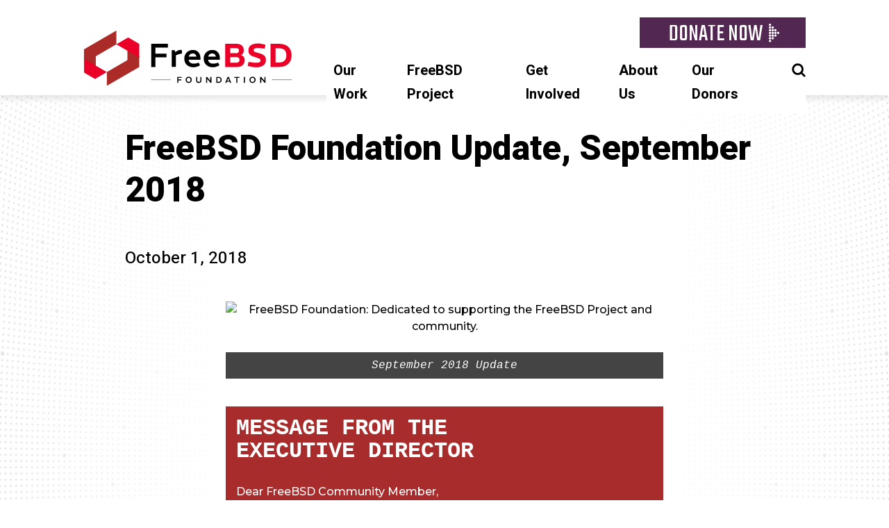

--- FILE ---
content_type: text/html; charset=UTF-8
request_url: https://freebsdfoundation.org/news-and-events/newsletter/freebsd-foundation-update-september-2018/
body_size: 21125
content:
<!doctype html>
<html dir="ltr" lang="en-US" prefix="og: https://ogp.me/ns#">
  <head>
  <meta charset="UTF-8">
  <meta name="viewport" content="width=device-width, initial-scale=1">
  <link rel="profile" href="https://gmpg.org/xfn/11">
  <title>FreeBSD Foundation Update, September 2018 | FreeBSD Foundation</title>

		<!-- All in One SEO 4.9.1.1 - aioseo.com -->
	<meta name="description" content="September 2018 Update MESSAGE FROM THE EXECUTIVE DIRECTOR Dear FreeBSD Community Member, It is hard to believe that September is over. The Foundation team had a busy month promoting FreeBSD all over the globe, bug fixing in preparation for 12.0, and setting plans in motion to kick off our 4th quarter fundraising and advocacy efforts. Take" />
	<meta name="robots" content="max-image-preview:large" />
	<link rel="canonical" href="https://freebsdfoundation.org/news-and-events/newsletter/freebsd-foundation-update-september-2018/" />
	<meta name="generator" content="All in One SEO (AIOSEO) 4.9.1.1" />
		<meta property="og:locale" content="en_US" />
		<meta property="og:site_name" content="FreeBSD Foundation | A non-profit organization dedicated to supporting and building the FreeBSD Project" />
		<meta property="og:type" content="article" />
		<meta property="og:title" content="FreeBSD Foundation Update, September 2018 | FreeBSD Foundation" />
		<meta property="og:description" content="September 2018 Update MESSAGE FROM THE EXECUTIVE DIRECTOR Dear FreeBSD Community Member, It is hard to believe that September is over. The Foundation team had a busy month promoting FreeBSD all over the globe, bug fixing in preparation for 12.0, and setting plans in motion to kick off our 4th quarter fundraising and advocacy efforts. Take" />
		<meta property="og:url" content="https://freebsdfoundation.org/news-and-events/newsletter/freebsd-foundation-update-september-2018/" />
		<meta property="article:published_time" content="2018-10-01T17:52:18+00:00" />
		<meta property="article:modified_time" content="2018-10-01T18:02:29+00:00" />
		<meta name="twitter:card" content="summary" />
		<meta name="twitter:title" content="FreeBSD Foundation Update, September 2018 | FreeBSD Foundation" />
		<meta name="twitter:description" content="September 2018 Update MESSAGE FROM THE EXECUTIVE DIRECTOR Dear FreeBSD Community Member, It is hard to believe that September is over. The Foundation team had a busy month promoting FreeBSD all over the globe, bug fixing in preparation for 12.0, and setting plans in motion to kick off our 4th quarter fundraising and advocacy efforts. Take" />
		<script type="application/ld+json" class="aioseo-schema">
			{"@context":"https:\/\/schema.org","@graph":[{"@type":"BreadcrumbList","@id":"https:\/\/freebsdfoundation.org\/news-and-events\/newsletter\/freebsd-foundation-update-september-2018\/#breadcrumblist","itemListElement":[{"@type":"ListItem","@id":"https:\/\/freebsdfoundation.org#listItem","position":1,"name":"Home","item":"https:\/\/freebsdfoundation.org","nextItem":{"@type":"ListItem","@id":"https:\/\/freebsdfoundation.org\/news-and-events\/newsletter\/#listItem","name":"Newsletter"}},{"@type":"ListItem","@id":"https:\/\/freebsdfoundation.org\/news-and-events\/newsletter\/#listItem","position":2,"name":"Newsletter","item":"https:\/\/freebsdfoundation.org\/news-and-events\/newsletter\/","nextItem":{"@type":"ListItem","@id":"https:\/\/freebsdfoundation.org\/news-and-events\/newsletter\/freebsd-foundation-update-september-2018\/#listItem","name":"FreeBSD Foundation Update, September 2018"},"previousItem":{"@type":"ListItem","@id":"https:\/\/freebsdfoundation.org#listItem","name":"Home"}},{"@type":"ListItem","@id":"https:\/\/freebsdfoundation.org\/news-and-events\/newsletter\/freebsd-foundation-update-september-2018\/#listItem","position":3,"name":"FreeBSD Foundation Update, September 2018","previousItem":{"@type":"ListItem","@id":"https:\/\/freebsdfoundation.org\/news-and-events\/newsletter\/#listItem","name":"Newsletter"}}]},{"@type":"Organization","@id":"https:\/\/freebsdfoundation.org\/#organization","name":"FreeBSD Foundation","description":"A non-profit organization dedicated to supporting and building the FreeBSD Project","url":"https:\/\/freebsdfoundation.org\/"},{"@type":"WebPage","@id":"https:\/\/freebsdfoundation.org\/news-and-events\/newsletter\/freebsd-foundation-update-september-2018\/#webpage","url":"https:\/\/freebsdfoundation.org\/news-and-events\/newsletter\/freebsd-foundation-update-september-2018\/","name":"FreeBSD Foundation Update, September 2018 | FreeBSD Foundation","description":"September 2018 Update MESSAGE FROM THE EXECUTIVE DIRECTOR Dear FreeBSD Community Member, It is hard to believe that September is over. The Foundation team had a busy month promoting FreeBSD all over the globe, bug fixing in preparation for 12.0, and setting plans in motion to kick off our 4th quarter fundraising and advocacy efforts. Take","inLanguage":"en-US","isPartOf":{"@id":"https:\/\/freebsdfoundation.org\/#website"},"breadcrumb":{"@id":"https:\/\/freebsdfoundation.org\/news-and-events\/newsletter\/freebsd-foundation-update-september-2018\/#breadcrumblist"},"datePublished":"2018-10-01T11:52:18-06:00","dateModified":"2018-10-01T12:02:29-06:00"},{"@type":"WebSite","@id":"https:\/\/freebsdfoundation.org\/#website","url":"https:\/\/freebsdfoundation.org\/","name":"FreeBSD Foundation","description":"A non-profit organization dedicated to supporting and building the FreeBSD Project","inLanguage":"en-US","publisher":{"@id":"https:\/\/freebsdfoundation.org\/#organization"}}]}
		</script>
		<!-- All in One SEO -->

<link rel='dns-prefetch' href='//plausible.io' />
<link rel='dns-prefetch' href='//www.google.com' />
<link rel='dns-prefetch' href='//fonts.googleapis.com' />
<link rel="alternate" type="application/rss+xml" title="FreeBSD Foundation &raquo; Feed" href="https://freebsdfoundation.org/feed/" />
<link rel="alternate" type="application/rss+xml" title="FreeBSD Foundation &raquo; Comments Feed" href="https://freebsdfoundation.org/comments/feed/" />
<link rel="alternate" title="oEmbed (JSON)" type="application/json+oembed" href="https://freebsdfoundation.org/wp-json/oembed/1.0/embed?url=https%3A%2F%2Ffreebsdfoundation.org%2Fnews-and-events%2Fnewsletter%2Ffreebsd-foundation-update-september-2018%2F" />
<link rel="alternate" title="oEmbed (XML)" type="text/xml+oembed" href="https://freebsdfoundation.org/wp-json/oembed/1.0/embed?url=https%3A%2F%2Ffreebsdfoundation.org%2Fnews-and-events%2Fnewsletter%2Ffreebsd-foundation-update-september-2018%2F&#038;format=xml" />
<style id='wp-img-auto-sizes-contain-inline-css' type='text/css'>
img:is([sizes=auto i],[sizes^="auto," i]){contain-intrinsic-size:3000px 1500px}
/*# sourceURL=wp-img-auto-sizes-contain-inline-css */
</style>
<style id='wp-emoji-styles-inline-css' type='text/css'>

	img.wp-smiley, img.emoji {
		display: inline !important;
		border: none !important;
		box-shadow: none !important;
		height: 1em !important;
		width: 1em !important;
		margin: 0 0.07em !important;
		vertical-align: -0.1em !important;
		background: none !important;
		padding: 0 !important;
	}
/*# sourceURL=wp-emoji-styles-inline-css */
</style>
<link rel='stylesheet' id='wp-block-library-css' href='https://freebsdfoundation.org/wp-includes/css/dist/block-library/style.min.css?ver=e33fb842df85e07336a640c7f3f3f3ad' type='text/css' media='all' />
<style id='classic-theme-styles-inline-css' type='text/css'>
/*! This file is auto-generated */
.wp-block-button__link{color:#fff;background-color:#32373c;border-radius:9999px;box-shadow:none;text-decoration:none;padding:calc(.667em + 2px) calc(1.333em + 2px);font-size:1.125em}.wp-block-file__button{background:#32373c;color:#fff;text-decoration:none}
/*# sourceURL=/wp-includes/css/classic-themes.min.css */
</style>
<link rel='stylesheet' id='aioseo/css/src/vue/standalone/blocks/table-of-contents/global.scss-css' href='https://freebsdfoundation.org/wp-content/plugins/all-in-one-seo-pack/dist/Lite/assets/css/table-of-contents/global.e90f6d47.css?ver=4.9.1.1' type='text/css' media='all' />
<style id='global-styles-inline-css' type='text/css'>
:root{--wp--preset--aspect-ratio--square: 1;--wp--preset--aspect-ratio--4-3: 4/3;--wp--preset--aspect-ratio--3-4: 3/4;--wp--preset--aspect-ratio--3-2: 3/2;--wp--preset--aspect-ratio--2-3: 2/3;--wp--preset--aspect-ratio--16-9: 16/9;--wp--preset--aspect-ratio--9-16: 9/16;--wp--preset--color--black: #000000;--wp--preset--color--cyan-bluish-gray: #abb8c3;--wp--preset--color--white: #ffffff;--wp--preset--color--pale-pink: #f78da7;--wp--preset--color--vivid-red: #cf2e2e;--wp--preset--color--luminous-vivid-orange: #ff6900;--wp--preset--color--luminous-vivid-amber: #fcb900;--wp--preset--color--light-green-cyan: #7bdcb5;--wp--preset--color--vivid-green-cyan: #00d084;--wp--preset--color--pale-cyan-blue: #8ed1fc;--wp--preset--color--vivid-cyan-blue: #0693e3;--wp--preset--color--vivid-purple: #9b51e0;--wp--preset--gradient--vivid-cyan-blue-to-vivid-purple: linear-gradient(135deg,rgb(6,147,227) 0%,rgb(155,81,224) 100%);--wp--preset--gradient--light-green-cyan-to-vivid-green-cyan: linear-gradient(135deg,rgb(122,220,180) 0%,rgb(0,208,130) 100%);--wp--preset--gradient--luminous-vivid-amber-to-luminous-vivid-orange: linear-gradient(135deg,rgb(252,185,0) 0%,rgb(255,105,0) 100%);--wp--preset--gradient--luminous-vivid-orange-to-vivid-red: linear-gradient(135deg,rgb(255,105,0) 0%,rgb(207,46,46) 100%);--wp--preset--gradient--very-light-gray-to-cyan-bluish-gray: linear-gradient(135deg,rgb(238,238,238) 0%,rgb(169,184,195) 100%);--wp--preset--gradient--cool-to-warm-spectrum: linear-gradient(135deg,rgb(74,234,220) 0%,rgb(151,120,209) 20%,rgb(207,42,186) 40%,rgb(238,44,130) 60%,rgb(251,105,98) 80%,rgb(254,248,76) 100%);--wp--preset--gradient--blush-light-purple: linear-gradient(135deg,rgb(255,206,236) 0%,rgb(152,150,240) 100%);--wp--preset--gradient--blush-bordeaux: linear-gradient(135deg,rgb(254,205,165) 0%,rgb(254,45,45) 50%,rgb(107,0,62) 100%);--wp--preset--gradient--luminous-dusk: linear-gradient(135deg,rgb(255,203,112) 0%,rgb(199,81,192) 50%,rgb(65,88,208) 100%);--wp--preset--gradient--pale-ocean: linear-gradient(135deg,rgb(255,245,203) 0%,rgb(182,227,212) 50%,rgb(51,167,181) 100%);--wp--preset--gradient--electric-grass: linear-gradient(135deg,rgb(202,248,128) 0%,rgb(113,206,126) 100%);--wp--preset--gradient--midnight: linear-gradient(135deg,rgb(2,3,129) 0%,rgb(40,116,252) 100%);--wp--preset--font-size--small: 13px;--wp--preset--font-size--medium: 20px;--wp--preset--font-size--large: 36px;--wp--preset--font-size--x-large: 42px;--wp--preset--spacing--20: 0.44rem;--wp--preset--spacing--30: 0.67rem;--wp--preset--spacing--40: 1rem;--wp--preset--spacing--50: 1.5rem;--wp--preset--spacing--60: 2.25rem;--wp--preset--spacing--70: 3.38rem;--wp--preset--spacing--80: 5.06rem;--wp--preset--shadow--natural: 6px 6px 9px rgba(0, 0, 0, 0.2);--wp--preset--shadow--deep: 12px 12px 50px rgba(0, 0, 0, 0.4);--wp--preset--shadow--sharp: 6px 6px 0px rgba(0, 0, 0, 0.2);--wp--preset--shadow--outlined: 6px 6px 0px -3px rgb(255, 255, 255), 6px 6px rgb(0, 0, 0);--wp--preset--shadow--crisp: 6px 6px 0px rgb(0, 0, 0);}:where(.is-layout-flex){gap: 0.5em;}:where(.is-layout-grid){gap: 0.5em;}body .is-layout-flex{display: flex;}.is-layout-flex{flex-wrap: wrap;align-items: center;}.is-layout-flex > :is(*, div){margin: 0;}body .is-layout-grid{display: grid;}.is-layout-grid > :is(*, div){margin: 0;}:where(.wp-block-columns.is-layout-flex){gap: 2em;}:where(.wp-block-columns.is-layout-grid){gap: 2em;}:where(.wp-block-post-template.is-layout-flex){gap: 1.25em;}:where(.wp-block-post-template.is-layout-grid){gap: 1.25em;}.has-black-color{color: var(--wp--preset--color--black) !important;}.has-cyan-bluish-gray-color{color: var(--wp--preset--color--cyan-bluish-gray) !important;}.has-white-color{color: var(--wp--preset--color--white) !important;}.has-pale-pink-color{color: var(--wp--preset--color--pale-pink) !important;}.has-vivid-red-color{color: var(--wp--preset--color--vivid-red) !important;}.has-luminous-vivid-orange-color{color: var(--wp--preset--color--luminous-vivid-orange) !important;}.has-luminous-vivid-amber-color{color: var(--wp--preset--color--luminous-vivid-amber) !important;}.has-light-green-cyan-color{color: var(--wp--preset--color--light-green-cyan) !important;}.has-vivid-green-cyan-color{color: var(--wp--preset--color--vivid-green-cyan) !important;}.has-pale-cyan-blue-color{color: var(--wp--preset--color--pale-cyan-blue) !important;}.has-vivid-cyan-blue-color{color: var(--wp--preset--color--vivid-cyan-blue) !important;}.has-vivid-purple-color{color: var(--wp--preset--color--vivid-purple) !important;}.has-black-background-color{background-color: var(--wp--preset--color--black) !important;}.has-cyan-bluish-gray-background-color{background-color: var(--wp--preset--color--cyan-bluish-gray) !important;}.has-white-background-color{background-color: var(--wp--preset--color--white) !important;}.has-pale-pink-background-color{background-color: var(--wp--preset--color--pale-pink) !important;}.has-vivid-red-background-color{background-color: var(--wp--preset--color--vivid-red) !important;}.has-luminous-vivid-orange-background-color{background-color: var(--wp--preset--color--luminous-vivid-orange) !important;}.has-luminous-vivid-amber-background-color{background-color: var(--wp--preset--color--luminous-vivid-amber) !important;}.has-light-green-cyan-background-color{background-color: var(--wp--preset--color--light-green-cyan) !important;}.has-vivid-green-cyan-background-color{background-color: var(--wp--preset--color--vivid-green-cyan) !important;}.has-pale-cyan-blue-background-color{background-color: var(--wp--preset--color--pale-cyan-blue) !important;}.has-vivid-cyan-blue-background-color{background-color: var(--wp--preset--color--vivid-cyan-blue) !important;}.has-vivid-purple-background-color{background-color: var(--wp--preset--color--vivid-purple) !important;}.has-black-border-color{border-color: var(--wp--preset--color--black) !important;}.has-cyan-bluish-gray-border-color{border-color: var(--wp--preset--color--cyan-bluish-gray) !important;}.has-white-border-color{border-color: var(--wp--preset--color--white) !important;}.has-pale-pink-border-color{border-color: var(--wp--preset--color--pale-pink) !important;}.has-vivid-red-border-color{border-color: var(--wp--preset--color--vivid-red) !important;}.has-luminous-vivid-orange-border-color{border-color: var(--wp--preset--color--luminous-vivid-orange) !important;}.has-luminous-vivid-amber-border-color{border-color: var(--wp--preset--color--luminous-vivid-amber) !important;}.has-light-green-cyan-border-color{border-color: var(--wp--preset--color--light-green-cyan) !important;}.has-vivid-green-cyan-border-color{border-color: var(--wp--preset--color--vivid-green-cyan) !important;}.has-pale-cyan-blue-border-color{border-color: var(--wp--preset--color--pale-cyan-blue) !important;}.has-vivid-cyan-blue-border-color{border-color: var(--wp--preset--color--vivid-cyan-blue) !important;}.has-vivid-purple-border-color{border-color: var(--wp--preset--color--vivid-purple) !important;}.has-vivid-cyan-blue-to-vivid-purple-gradient-background{background: var(--wp--preset--gradient--vivid-cyan-blue-to-vivid-purple) !important;}.has-light-green-cyan-to-vivid-green-cyan-gradient-background{background: var(--wp--preset--gradient--light-green-cyan-to-vivid-green-cyan) !important;}.has-luminous-vivid-amber-to-luminous-vivid-orange-gradient-background{background: var(--wp--preset--gradient--luminous-vivid-amber-to-luminous-vivid-orange) !important;}.has-luminous-vivid-orange-to-vivid-red-gradient-background{background: var(--wp--preset--gradient--luminous-vivid-orange-to-vivid-red) !important;}.has-very-light-gray-to-cyan-bluish-gray-gradient-background{background: var(--wp--preset--gradient--very-light-gray-to-cyan-bluish-gray) !important;}.has-cool-to-warm-spectrum-gradient-background{background: var(--wp--preset--gradient--cool-to-warm-spectrum) !important;}.has-blush-light-purple-gradient-background{background: var(--wp--preset--gradient--blush-light-purple) !important;}.has-blush-bordeaux-gradient-background{background: var(--wp--preset--gradient--blush-bordeaux) !important;}.has-luminous-dusk-gradient-background{background: var(--wp--preset--gradient--luminous-dusk) !important;}.has-pale-ocean-gradient-background{background: var(--wp--preset--gradient--pale-ocean) !important;}.has-electric-grass-gradient-background{background: var(--wp--preset--gradient--electric-grass) !important;}.has-midnight-gradient-background{background: var(--wp--preset--gradient--midnight) !important;}.has-small-font-size{font-size: var(--wp--preset--font-size--small) !important;}.has-medium-font-size{font-size: var(--wp--preset--font-size--medium) !important;}.has-large-font-size{font-size: var(--wp--preset--font-size--large) !important;}.has-x-large-font-size{font-size: var(--wp--preset--font-size--x-large) !important;}
:where(.wp-block-post-template.is-layout-flex){gap: 1.25em;}:where(.wp-block-post-template.is-layout-grid){gap: 1.25em;}
:where(.wp-block-term-template.is-layout-flex){gap: 1.25em;}:where(.wp-block-term-template.is-layout-grid){gap: 1.25em;}
:where(.wp-block-columns.is-layout-flex){gap: 2em;}:where(.wp-block-columns.is-layout-grid){gap: 2em;}
:root :where(.wp-block-pullquote){font-size: 1.5em;line-height: 1.6;}
/*# sourceURL=global-styles-inline-css */
</style>
<link rel='stylesheet' id='contact-form-7-css' href='https://freebsdfoundation.org/wp-content/plugins/contact-form-7/includes/css/styles.css?ver=6.1.4' type='text/css' media='all' />
<link rel='stylesheet' id='search-filter-plugin-styles-css' href='https://freebsdfoundation.org/wp-content/plugins/search-filter-pro/public/assets/css/search-filter.min.css?ver=2.5.21' type='text/css' media='all' />
<link rel='stylesheet' id='slicknav-styles-css' href='https://freebsdfoundation.org/wp-content/themes/daemon/js/slicknav/dist/slicknav.min.css?ver=e33fb842df85e07336a640c7f3f3f3ad' type='text/css' media='all' />
<link rel='stylesheet' id='daemon-styles-css' href='https://freebsdfoundation.org/wp-content/themes/daemon/css/style.css?ver=1743012651' type='text/css' media='all' />
<link rel='stylesheet' id='custom-google-fonts-css' href='https://fonts.googleapis.com/css?family=Heebo%3A400%2C500%2C700%2C800%7CMontserrat%3A400%2C500%2C500i%2C700%2C700i%2C800%7CREM%3A400%2C500%2C600%2C700%2C800%2C900%7CTeko&#038;display=swap&#038;ver=e33fb842df85e07336a640c7f3f3f3ad' type='text/css' media='all' />
<script type="text/javascript" src="https://freebsdfoundation.org/wp-includes/js/jquery/jquery.min.js?ver=3.7.1" id="jquery-core-js"></script>
<script type="text/javascript" src="https://freebsdfoundation.org/wp-includes/js/jquery/jquery-migrate.min.js?ver=3.4.1" id="jquery-migrate-js"></script>
<script type="text/javascript" src="https://freebsdfoundation.org/wp-content/plugins/wonderplugin-lightbox/engine/wonderpluginlightbox.js?ver=10.7" id="wonderplugin-lightbox-script-js"></script>
<script type="text/javascript" defer data-domain='freebsdfoundation.org' data-api='https://plausible.io/api/event' data-cfasync='false' src="https://plausible.io/js/plausible.outbound-links.file-downloads.tagged-events.pageview-props.js?ver=2.3.1" id="plausible-analytics-js"></script>
<script type="text/javascript" id="plausible-analytics-js-after">
/* <![CDATA[ */
window.plausible = window.plausible || function() { (window.plausible.q = window.plausible.q || []).push(arguments) }
//# sourceURL=plausible-analytics-js-after
/* ]]> */
</script>
<script type="text/javascript" src="https://freebsdfoundation.org/wp-content/themes/daemon/js/slicknav/dist/jquery.slicknav.min.js?ver=1.0.10" id="slicknav-js"></script>
<script type="text/javascript" src="https://freebsdfoundation.org/wp-content/themes/daemon/js/script.js?ver=e33fb842df85e07336a640c7f3f3f3ad" id="daemon-script-js"></script>
<script type="text/javascript" src="https://www.google.com/recaptcha/api.js?ver=e33fb842df85e07336a640c7f3f3f3ad" id="google-recaptcha-v2-js"></script>
<script type="text/javascript" src="https://freebsdfoundation.org/wp-content/themes/daemon/js/donationAmount.js?ver=e33fb842df85e07336a640c7f3f3f3ad" id="minimum-donation-amount-js"></script>
<link rel="https://api.w.org/" href="https://freebsdfoundation.org/wp-json/" /><link rel="EditURI" type="application/rsd+xml" title="RSD" href="https://freebsdfoundation.org/xmlrpc.php?rsd" />

<link rel='shortlink' href='https://freebsdfoundation.org/?p=6589' />
<meta name='plausible-analytics-version' content='2.3.1' />
<meta name="generator" content="Elementor 3.33.4; features: additional_custom_breakpoints; settings: css_print_method-external, google_font-enabled, font_display-auto">
			<style>
				.e-con.e-parent:nth-of-type(n+4):not(.e-lazyloaded):not(.e-no-lazyload),
				.e-con.e-parent:nth-of-type(n+4):not(.e-lazyloaded):not(.e-no-lazyload) * {
					background-image: none !important;
				}
				@media screen and (max-height: 1024px) {
					.e-con.e-parent:nth-of-type(n+3):not(.e-lazyloaded):not(.e-no-lazyload),
					.e-con.e-parent:nth-of-type(n+3):not(.e-lazyloaded):not(.e-no-lazyload) * {
						background-image: none !important;
					}
				}
				@media screen and (max-height: 640px) {
					.e-con.e-parent:nth-of-type(n+2):not(.e-lazyloaded):not(.e-no-lazyload),
					.e-con.e-parent:nth-of-type(n+2):not(.e-lazyloaded):not(.e-no-lazyload) * {
						background-image: none !important;
					}
				}
			</style>
			<noscript><style>.lazyload[data-src]{display:none !important;}</style></noscript><style>.lazyload{background-image:none !important;}.lazyload:before{background-image:none !important;}</style><style type="text/css">.blue-message {
background: none repeat scroll 0 0 #3399ff;
color: #ffffff;
text-shadow: none;
font-size: 14px;
line-height: 24px;
padding: 10px;
}.green-message {
background: none repeat scroll 0 0 #8cc14c;
color: #ffffff;
text-shadow: none;
font-size: 14px;
line-height: 24px;
padding: 10px;
}.orange-message {
background: none repeat scroll 0 0 #faa732;
color: #ffffff;
text-shadow: none;
font-size: 14px;
line-height: 24px;
padding: 10px;
}.red-message {
background: none repeat scroll 0 0 #da4d31;
color: #ffffff;
text-shadow: none;
font-size: 14px;
line-height: 24px;
padding: 10px;
}.grey-message {
background: none repeat scroll 0 0 #53555c;
color: #ffffff;
text-shadow: none;
font-size: 14px;
line-height: 24px;
padding: 10px;
}.left-block {
background: none repeat scroll 0 0px, radial-gradient(ellipse at center center, #ffffff 0%, #f2f2f2 100%) repeat scroll 0 0 rgba(0, 0, 0, 0);
color: #8b8e97;
padding: 10px;
margin: 10px;
float: left;
}.right-block {
background: none repeat scroll 0 0px, radial-gradient(ellipse at center center, #ffffff 0%, #f2f2f2 100%) repeat scroll 0 0 rgba(0, 0, 0, 0);
color: #8b8e97;
padding: 10px;
margin: 10px;
float: right;
}.blockquotes {
background: none;
border-left: 5px solid #f1f1f1;
color: #8B8E97;
font-size: 14px;
font-style: italic;
line-height: 22px;
padding-left: 15px;
padding: 10px;
width: 60%;
float: left;
}</style><link rel="icon" href="https://freebsdfoundation.org/wp-content/uploads/2015/12/favicon.png" sizes="32x32" />
<link rel="icon" href="https://freebsdfoundation.org/wp-content/uploads/2015/12/favicon.png" sizes="192x192" />
<link rel="apple-touch-icon" href="https://freebsdfoundation.org/wp-content/uploads/2015/12/favicon.png" />
<meta name="msapplication-TileImage" content="https://freebsdfoundation.org/wp-content/uploads/2015/12/favicon.png" />
</head>
  <body class="wp-singular newsletter-template-default single single-newsletter postid-6589 wp-theme-daemon elementor-default elementor-kit-7984">
    <div id="page">
      <header class="header">
  <div class="sticky-navigation-wrapper">
    <div class="navigation-wrapper">
      <a href="https://freebsdfoundation.org" class="site-logo">
        <img src="[data-uri]" width="300" height="101" data-src="https://freebsdfoundation.org/wp-content/themes/daemon/images/logo-horizontal-2024.svg" decoding="async" class="lazyload" data-eio-rwidth="300" data-eio-rheight="101" /><noscript><img src="https://freebsdfoundation.org/wp-content/themes/daemon/images/logo-horizontal-2024.svg" width="300" height="101" data-eio="l" /></noscript>
      </a>
      <div class="navigation-menus-wrapper">
        <span class="donate-button">
          <a href="/donate">
            <span>DONATE NOW</span>          </a>
        </span>
        <nav class="site-navigation">
          <div class="menu-main-menu-container"><ul id="menu-main-menu" class="menu"><li id="menu-item-7946" class="menu-item menu-item-type-custom menu-item-object-custom menu-item-has-children menu-item-7946"><a>Our Work</a>
<ul class="sub-menu">
	<li id="menu-item-16426" class="menu-item menu-item-type-custom menu-item-object-custom menu-item-16426"><a href="https://freebsdfoundation.org/our-work/latest-updates/">Latest Updates</a></li>
	<li id="menu-item-7985" class="menu-item menu-item-type-post_type menu-item-object-page menu-item-7985"><a href="https://freebsdfoundation.org/our-work/events/">Events</a></li>
	<li id="menu-item-7948" class="menu-item menu-item-type-post_type menu-item-object-page menu-item-7948"><a href="https://freebsdfoundation.org/our-work/projects/">Projects</a></li>
	<li id="menu-item-7949" class="menu-item menu-item-type-post_type menu-item-object-page menu-item-7949"><a href="https://freebsdfoundation.org/our-work/grants/">Grants</a></li>
	<li id="menu-item-7950" class="menu-item menu-item-type-post_type menu-item-object-page menu-item-7950"><a href="https://freebsdfoundation.org/our-work/research/">Research</a></li>
	<li id="menu-item-7951" class="menu-item menu-item-type-post_type menu-item-object-page menu-item-7951"><a href="https://freebsdfoundation.org/our-work/education-advocacy/">Education &#038; Advocacy</a></li>
	<li id="menu-item-7952" class="menu-item menu-item-type-post_type menu-item-object-page menu-item-7952"><a href="https://freebsdfoundation.org/our-work/infrastructure-support/">Infrastructure Support</a></li>
	<li id="menu-item-7954" class="menu-item menu-item-type-post_type menu-item-object-page menu-item-7954"><a href="https://freebsdfoundation.org/our-work/journal/">FreeBSD Journal</a></li>
	<li id="menu-item-8376" class="menu-item menu-item-type-custom menu-item-object-custom menu-item-8376"><a href="/our-work/latest-updates/?filter=newsletter">Newsletter</a></li>
</ul>
</li>
<li id="menu-item-7956" class="menu-item menu-item-type-custom menu-item-object-custom menu-item-has-children menu-item-7956"><a>FreeBSD Project</a>
<ul class="sub-menu">
	<li id="menu-item-15662" class="menu-item menu-item-type-custom menu-item-object-custom menu-item-15662"><a href="/freebsd-day/">FreeBSD Day</a></li>
	<li id="menu-item-7959" class="menu-item menu-item-type-post_type menu-item-object-page menu-item-7959"><a href="https://freebsdfoundation.org/freebsd-project/what-is-freebsd/">What is FreeBSD?</a></li>
	<li id="menu-item-7960" class="menu-item menu-item-type-custom menu-item-object-custom menu-item-7960"><a href="https://www.freebsd.org/">Get FreeBSD</a></li>
	<li id="menu-item-11619" class="menu-item menu-item-type-post_type menu-item-object-page menu-item-11619"><a href="https://freebsdfoundation.org/freebsd-project/resources/">FreeBSD Resources</a></li>
	<li id="menu-item-7962" class="menu-item menu-item-type-custom menu-item-object-custom menu-item-7962"><a href="https://papers.freebsd.org/">Presentation Library</a></li>
	<li id="menu-item-14769" class="menu-item menu-item-type-post_type menu-item-object-page menu-item-14769"><a href="https://freebsdfoundation.org/end-user-stories/">End User Stories</a></li>
</ul>
</li>
<li id="menu-item-7963" class="menu-item menu-item-type-custom menu-item-object-custom menu-item-has-children menu-item-7963"><a>Get Involved</a>
<ul class="sub-menu">
	<li id="menu-item-16424" class="menu-item menu-item-type-custom menu-item-object-custom menu-item-16424"><a href="https://freebsdfoundation.org/our-donors/freebsd-foundation-partnership-program/">Partnership Program</a></li>
	<li id="menu-item-16423" class="menu-item menu-item-type-custom menu-item-object-custom menu-item-16423"><a href="https://freebsdfoundation.org/donate/">Donate</a></li>
	<li id="menu-item-8311" class="menu-item menu-item-type-post_type menu-item-object-page menu-item-8311"><a href="https://freebsdfoundation.org/our-work/events/">Attend an Event</a></li>
	<li id="menu-item-7965" class="menu-item menu-item-type-post_type menu-item-object-page menu-item-7965"><a href="https://freebsdfoundation.org/get-involved/project-proposal-overview/">Propose a Project</a></li>
	<li id="menu-item-9199" class="menu-item menu-item-type-custom menu-item-object-custom menu-item-9199"><a href="/our-work/grants/">Apply for a Grant</a></li>
	<li id="menu-item-14363" class="menu-item menu-item-type-custom menu-item-object-custom menu-item-14363"><a href="https://freebsd-foundation.myshopify.com/">FreeBSD Merch</a></li>
	<li id="menu-item-7967" class="menu-item menu-item-type-post_type menu-item-object-page menu-item-7967"><a href="https://freebsdfoundation.org/brand/">Use the Logo</a></li>
	<li id="menu-item-7968" class="menu-item menu-item-type-post_type menu-item-object-page menu-item-7968"><a href="https://freebsdfoundation.org/get-involved/join-the-community/">Volunteer</a></li>
</ul>
</li>
<li id="menu-item-7969" class="menu-item menu-item-type-custom menu-item-object-custom menu-item-has-children menu-item-7969"><a>About Us</a>
<ul class="sub-menu">
	<li id="menu-item-7971" class="menu-item menu-item-type-post_type menu-item-object-page menu-item-7971"><a href="https://freebsdfoundation.org/about-us/about-the-foundation/">About the Foundation</a></li>
	<li id="menu-item-7972" class="menu-item menu-item-type-post_type menu-item-object-page menu-item-7972"><a href="https://freebsdfoundation.org/about-us/our-team/">Our Team</a></li>
	<li id="menu-item-9045" class="menu-item menu-item-type-post_type menu-item-object-page menu-item-9045"><a href="https://freebsdfoundation.org/open-positions/">Open Positions</a></li>
	<li id="menu-item-7973" class="menu-item menu-item-type-post_type menu-item-object-page menu-item-7973"><a href="https://freebsdfoundation.org/about-us/contact-us/">Contact Us</a></li>
</ul>
</li>
<li id="menu-item-16425" class="menu-item menu-item-type-custom menu-item-object-custom menu-item-16425"><a href="https://freebsdfoundation.org/our-donors/">Our Donors</a></li>
<li id="menu-item-8570" class="main-menu-item-search menu-item menu-item-type-post_type menu-item-object-page menu-item-8570"><a href="https://freebsdfoundation.org/search/">Search</a></li>
<li id="menu-item-29704" class="mobile-only donate-button menu-item menu-item-type-post_type menu-item-object-page menu-item-29704"><a href="https://freebsdfoundation.org/donate-to-freebsd-foundation/">Donate Now</a></li>
</ul></div>        </nav><!-- #site-navigation -->
      </div>
    </div>
  </div>
</header><!-- #masthead -->
          <div class="row post-6589 newsletter type-newsletter status-publish hentry">
            <div class="content-wrapper content-wrapper-single">
              
<article id="post-6589" class="post-6589 newsletter type-newsletter status-publish hentry">
  <header class="post-header">
    <h1 class="post-title">FreeBSD Foundation Update, September 2018</h1>  </header><!-- .post-header -->

  
  <div class="post-content">
    <h5>October 1, 2018</h5><section class="block block-classic-editor">
<table id="freebsd-newsletter" style="margin: 0 auto; padding: 0; max-width: 100%; width: 650px;" border="0" cellspacing="5" cellpadding="0" align="center">
<tbody>
<tr>
<td align="center" valign="top"><!-- Header --></p>
<table id="header" style="width: 100%;" border="0" cellspacing="5" cellpadding="0">
<tbody>
<tr>
<td align="center" valign="top"><img fetchpriority="high" decoding="async" style="max-width: 100%; width: 622px; height: 165px;" src="http://nicercollaborative.com/2018/sites/default/files/image-bin/freebsd/freebsd-header-image.jpg" alt="FreeBSD Foundation: Dedicated to supporting the FreeBSD Project and community." width="622" height="165" /></td>
</tr>
</tbody>
</table>
<p><!-- End Header --><!-- Newsletter Date --></p>
<table id="date" style="width: 100%;" border="0" cellspacing="5" cellpadding="0">
<tbody>
<tr>
<td style="background: #444444; padding-top: 7px; padding-bottom: 7px; color: #ffffff; font-style: italic; font-family: Bitter, 'Lucida Sans Typewriter', Monaco, 'Courier New', 'monospace';" align="center" valign="middle">September 2018 Update</td>
</tr>
</tbody>
</table>
<p><!-- End Newsletter Date --><!-- Main Content & Sidebar Wrapper --></p>
<table id="content-sidebar" style="width: 100%;" border="0" cellspacing="0" cellpadding="0">
<tbody>
<tr>
<td align="left" valign="top"><!-- Executive Director Message --></p>
<table id="edmessage" style="width: 100%;" border="0" cellspacing="5" cellpadding="0">
<tbody>
<tr>
<td style="background: #A92C2C; color: #ffffff; padding: 15px;" valign="top">
<h1 style="font-size: 200%; line-height: 105%; font-family: Bitter, 'Lucida Sans Typewriter', Monaco, 'Courier New', 'monospace';">MESSAGE FROM THE<br />
EXECUTIVE DIRECTOR</h1>
<p>Dear FreeBSD Community Member,</p>
<p>It is hard to believe that September is over. The Foundation team had a busy month promoting FreeBSD all over the globe, bug fixing in preparation for 12.0, and setting plans in motion to kick off our 4th quarter fundraising and advocacy efforts. Take a minute to see what we’ve been up to and please consider making a donation to help us continue our efforts supporting FreeBSD!</p>
<p>We can’t do this without you!</p>
<p>Happy reading!! <br />
Deb</p>
</td>
</tr>
</tbody>
</table>
<p><!-- End Executive Director Message --><!-- Main Content (aka Left Column) --></p>
<table id="main-content" border="0" cellspacing="0" cellpadding="0">
<tbody>
<tr>
<td valign="top"><!-- Block of main content/article --></p>
<table class="content-block" style="width: 100%; margin-bottom: 10px;" border="0" cellspacing="5" cellpadding="0">
<tbody>
<tr>
<td style="background: #FFFFFF; border-bottom: 1px solid #444444; padding: 15px 15px 25px 15px;" valign="top">
<h1 style="color: #a92c2c; font-size: 200%; line-height: 105%; font-family: Bitter, 'Lucida Sans Typewriter', Monaco, 'Courier New', 'monospace';">September 2018 Development Projects Update</h1>
<p>In preparation for the release of FreeBSD 12.0, I have been working on investigating and fixing a backlog of kernel bug reports.  Of course, this kind of work is never finished, and we will continue to make progress after the release.  In the past couple of months I have fixed a combination of long-standing issues and recent regressions.  Of note are a pair of UNIX domain socket bugs which had been affecting various applications for years.  In particular, Chromium tabs would frequently hang unless a workaround was manually applied to the system, and the bug had started affecting recent versions of Firefox as well.  Fixing these issues gave me an opportunity to revisit and extend our regression testing for UNIX sockets, which, in turn, resulted in some related bugs being identified and fixed.</p>
<p>Of late I have also been investigating reports of issues with ZFS, particularly, those reported on FreeBSD 11.2.  A number of regressions, including a kernel memory leak and issues with ARC reclamation, have already been fixed for 12.0; investigation of other reports is ongoing. Those who closely follow FreeBSD-CURRENT know that some exciting work to improve memory usage on NUMA systems is now enabled by default.  As is usually the case when new code is deployed in a diverse array of systems and workloads, a number of problems since have been identified. We are working on resolving them as soon as possible to ensure the quality of the release.</p>
<p>I&#8217;m passionate about maintaining FreeBSD&#8217;s stability and dependability as it continues to expand and grow new features, and I&#8217;m grateful to the FreeBSD Foundation for sponsoring this work.  We depend on users to report problems to the mailing lists and via the bug tracker, so please try running the 12.0 candidate builds and help us make 12.0 a great release.</p>
<p>&#8212; contributed by Mark Johnston</p>
</td>
</tr>
</tbody>
</table>
<p><!-- End block of main content/article --><!-- Block of main content/article --></p>
<table class="content-block" style="width: 100%; margin-bottom: 10px;" border="0" cellspacing="5" cellpadding="0">
<tbody>
<tr>
<td style="background: #FFFFFF; border-bottom: 1px solid #444444; padding: 15px 15px 25px 15px;" valign="top">
<h1 style="color: #a92c2c; font-size: 200%; line-height: 105%; font-family: Bitter, 'Lucida Sans Typewriter', Monaco, 'Courier New', 'monospace';">Fundraising Update: Supporting the Project</h1>
<p>
<img decoding="async" style="width: 150px; height: 180px;" title="Fundiconjpg" src="[data-uri]" alt="Fundiconjpg" width="150" height="180" align="right" border="0" hspace="5" vspace="5" data-src="https://b870ae8fe2-custmedia.vresp.com/19f73c1953/Fundiconjpg.jpg" class="lazyload" data-eio-rwidth="150" data-eio-rheight="180" /><noscript><img decoding="async" style="width: 150px; height: 180px;" title="Fundiconjpg" src="https://b870ae8fe2-custmedia.vresp.com/19f73c1953/Fundiconjpg.jpg" alt="Fundiconjpg" width="150" height="180" align="right" border="0" hspace="5" vspace="5" data-eio="l" /></noscript><span style="font-family: 'Open Sans', Helvetica, Arial, sans-serif;">It’s officially Fall here at Foundation headquarters and we’re heading full-steam into our final fundraising campaign of the year. We couldn’t even have begun to reach our funding goal of $1.25 million dollars without the support from the companies who have partnered with us this year. Thank you to </span><a style="font-family: 'Open Sans', Helvetica, Arial, sans-serif;" href="https://www.verisign.com/">Verisign</a><span style="font-family: 'Open Sans', Helvetica, Arial, sans-serif;"> for becoming a Silver Partner. They now join a growing list of companies like </span><a style="font-family: 'Open Sans', Helvetica, Arial, sans-serif;" href="http://www.xiplink.com/">Xiplink</a><span style="font-family: 'Open Sans', Helvetica, Arial, sans-serif;">, </span><a style="font-family: 'Open Sans', Helvetica, Arial, sans-serif;" href="https://www.netapp.com/us/index.aspx">NetApp</a><span style="font-family: 'Open Sans', Helvetica, Arial, sans-serif;">, </span><a style="font-family: 'Open Sans', Helvetica, Arial, sans-serif;" href="https://www.microsoft.com/en-us/">Microsoft</a><span style="font-family: 'Open Sans', Helvetica, Arial, sans-serif;">, </span><a style="font-family: 'Open Sans', Helvetica, Arial, sans-serif;" href="https://www.tarsnap.com/">Tarsnap</a><span style="font-family: 'Open Sans', Helvetica, Arial, sans-serif;">, </span><a style="font-family: 'Open Sans', Helvetica, Arial, sans-serif;" href="https://www.vmware.com/">VMware,</a><span style="font-family: 'Open Sans', Helvetica, Arial, sans-serif;"> and </span><a style="font-family: 'Open Sans', Helvetica, Arial, sans-serif;" href="http://neosmart.net/">NeoSmart Technologies</a><span style="font-family: 'Open Sans', Helvetica, Arial, sans-serif;"> that are stepping up and showing their commitment to FreeBSD!</span></p>
<p>Funding from commercial users like these and individual users like yourself, help us continue our efforts of supporting critical areas of FreeBSD such as:</p>
<ul>
<li><span style="color: #000000;">Operating System Improvements: Providing staff to immediately respond to urgent problems and implement new features and functionality allowing for the innovation and stability you’ve come to rely on.</span><br />
<span style="color: #000000;"> </span></li>
<li><span style="color: #000000;">Security: Providing engineering resources to bolster the capacity and responsiveness of the Security team providing your users with piece of mind when security issues arise.</span><br />
<span style="color: #000000;"> </span></li>
<li><span style="color: #000000;">Release Engineering: Continue providing a full-time release engineer, resulting in timely and reliable releases you can plan around.</span><br />
<span style="color: #000000;"> </span></li>
<li><span style="color: #000000;">Quality Assurance: Improving and increasing test coverage, continuous integration, and automated testing with a full-time software engineer to ensure you receive the highest quality, secure, and reliable operating system.</span><br />
<span style="color: #000000;"> </span></li>
<li><span style="color: #000000;">New User Experience: Improving the process and documentation for getting new people involved with FreeBSD, and supporting those people as they become integrated into the FreeBSD Community providing the resources you may need to get new folks up to speed.</span><br />
<span style="color: #000000;"> </span></li>
<li><span style="color: #000000;">Training: Supporting more FreeBSD training for undergraduates, graduates, and postgraduates. Growing the community means reaching people and catching their interest in systems software as early as possible and providing you with a bigger pool of candidates with the FreeBSD skills you’re looking for.</span><br />
<span style="color: #000000;"> </span></li>
<li><span style="color: #000000;">Face-to-Face Opportunities: Facilitating collaboration among members of the community, and building connections throughout the industry to support a healthy and growing ecosystem and make it easier for you to find resources when questions emerge . </span></li>
</ul>
<p>We can continue the above work, if we meet our goal this year!</p>
<p>If your company uses FreeBSD, please consider joining our growing list of 2018 partners. If you haven’t made your donation yet, please consider <a href="https://freebsdfoundation.org/donate/">donating</a> today. We are indebted to the individual donors, and companies listed above who have already shown their commitment to open source.</p>
<p>Thank you for supporting FreeBSD and the Foundation!</p>
<p>— contributed by Deb Goodkin</p>
</td>
</tr>
</tbody>
</table>
<table class="content-block" style="width: 100%; margin-bottom: 10px;" border="0" cellspacing="5" cellpadding="0">
<tbody>
<tr>
<td style="background: #FFFFFF; border-bottom: 1px solid #444444; padding: 15px 15px 25px 15px;" valign="top">
<h1 style="color: #a92c2c; font-size: 200%; line-height: 105%; font-family: Bitter, 'Lucida Sans Typewriter', Monaco, 'Courier New', 'monospace';">September 2018 Release Engineering Update</h1>
<p>The FreeBSD Release Engineering team continued working on the upcoming 12.0 RELEASE.  At present, the 12.0 schedule had been adjusted by one week to allow for necessary works-in-progress to be completed.</p>
<p>Of note, one of the works-in-progress includes updating OpenSSL from 1.0.2 to 1.1.1, in order to avoid breaking the application binary interface (ABI) on an established stable branch.</p>
<p>Due to the level of non-trivial intrusiveness that had already been discovered and addressed in a project branch of the repository, it is possible (but not yet definite) that the schedule will need to be adjusted by another week to allow more time for larger and related updates for this particular update.</p>
<p>Should the 12.0-RELEASE schedule need to be adjusted at any time during the release cycle, the schedule on the FreeBSD project website will be updated accordingly.  The current schedule is available at:<br />
<a href="https://www.freebsd.org/releases/12.0R/schedule.html">https://www.freebsd.org/releases/12.0R/schedule.html</a></p>
<p>&#8212; contributed by Glen Barber</p>
</td>
</tr>
</tbody>
</table>
<table class="content-block" style="width: 100%; margin-bottom: 10px;" border="0" cellspacing="5" cellpadding="0">
<tbody>
<tr>
<td style="background: #FFFFFF; border-bottom: 1px solid #444444; padding: 15px 15px 25px 15px;" valign="top">
<h1 style="color: #a92c2c; font-size: 200%; line-height: 105%; font-family: Bitter, 'Lucida Sans Typewriter', Monaco, 'Courier New', 'monospace';">BSDCam 2018 Trip Report: Marie Helene Kvello-Aune</h1>
<p>I’d like to start by thanking the FreeBSD Foundation for sponsoring my trip to BSDCam(bridge) 2018. I wouldn’t have managed to attend otherwise. I’ve used FreeBSD in both personal and professional deployments since the year 2000, and over the last few years I have become more involved with development and documentation.</p>
<p>I arrived in Gatwick, London at midnight. On Monday, August 13,  I took the train to Cambridge, and decided to do some touristy activities as I walked from the train station to Churchill College. I ran into Allan outside the hotel right before the sky decided it was time for a heavy rainfall. Monday was mostly spent settling in, recouping after travel, and hanging out with Allan, Brad, Will and Andy later in the afternoon/evening. <a href="https://freebsdfoundation.org/blog/bsdcam-2018-trip-report-marie-helene-kvello-aune/">Read more&#8230;</a></p>
</td>
</tr>
</tbody>
</table>
<table class="content-block" style="width: 100%; margin-bottom: 10px;" border="0" cellspacing="5" cellpadding="0">
<tbody>
<tr>
<td style="background: #FFFFFF; border-bottom: 1px solid #444444; padding: 15px 15px 25px 15px;" valign="top">
<h1 style="color: #a92c2c; font-size: 200%; line-height: 105%; font-family: Bitter, 'Lucida Sans Typewriter', Monaco, 'Courier New', 'monospace';">Continuous Integration Update</h1>
<p>The FreeBSD Foundation has sponsored the development of the Project’s continuous integration system, available at https://ci.FreeBSD.org, since June. Over the summer, we improved both the software and hardware infrastructure, and also added some new jobs for extending test coverage of the -CURRENT and -STABLE branches. Following are some highlights.</p>
<p><strong>New Hardware</strong><br />
The Foundation purchased 4 new build machines for scaling up the computation power for the various test jobs. These newer, faster machines substantially speed up the time it takes to test amd64 builds, so that failing changes can be identified more quickly. Also, in August, we received a donation of 2 PINE A64-LTS boards from PINE64.org, which will be put in the hardware test lab as one part of the continuous tests.</p>
<p><strong>CI Staging Environment</strong><br />
We used hardware from a previous generation CI system to build a staging environment for the CI infrastructure, which is available at<br />
<a href="https://ci-dev.freebsd.org" target="_blank" rel="noopener">https://ci-dev.freebsd.org</a>. It executes the configurations and scripts from the &#8220;staging&#8221; branch of the FreeBSD-CI repository, and the development feature branches. We also use it to experiment with the new version of the jenkins server and plugins. Having a staging environment avoids affecting the production CI environment, reducing downtime.</p>
<p><strong>Mail Notification</strong><br />
In July, we turned on failure notification for all the kernel and world build jobs. Committers will receive email containing the build information and failure log to inform them of possible problems with their modification on certain architectures. For amd64 of the -CURRENT branch, we also enabled the notification on failing regression test cases. Currently mail is sent only to the individual committers, but with help from postmaster team, we have created a dev-ci mailing list and will soon be also sending notifications there.</p>
<p><strong>New Test Job</strong><br />
In August, we updated the embedded script of the virtual machine image. Originally it only executed pre-defined tests, but now this behavior can be modified by the data on the attached disk. This mechanism is used for adding new ZFS tests jobs. We are also working on analyzing and fixing the failing and skipped test cases.</p>
<p><strong>Work in Progress</strong><br />
In August and September, we had two developer summits, one in Cambridge, UK and one in Bucharest, Romania. In these meetings, we discussed running special tests, such as ztest,  which need a longer run time. We also planned the network testing for TCP/IP stack </p>
<p><span style="font-family: 'Open Sans', Helvetica, Arial, sans-serif;">&#8212; contributed by Li-Wen Hsu</span></p>
</td>
</tr>
</tbody>
</table>
<table class="content-block" style="width: 100%; margin-bottom: 10px;" border="0" cellspacing="5" cellpadding="0">
<tbody>
<tr>
<td style="background: #FFFFFF; border-bottom: 1px solid #444444; padding: 15px 15px 25px 15px;" valign="top">
<h1 style="color: #a92c2c; font-size: 200%; line-height: 105%; font-family: Bitter, 'Lucida Sans Typewriter', Monaco, 'Courier New', 'monospace';">Submit Your Work: SCALE 17x and FOSDEM &#8217;19 CFPs</h1>
<p>Presenting at a conference is an excellent way to spread the word about the work you’re doing, while raising awareness for FreeBSD. Check out the latest opportunities at SCALE 17x and FOSDEM ’19</p>
<p><a href="https://www.socallinuxexpo.org/scale/17x">SCALE 17x</a><strong>:  March 7-10, 2019, Pasadena, CA</strong><br />
The Call for Presentations for SCALE 17x is now open. The SCALE organizers invite you to share your work on FOSS programs and open hardware projects with the rest of the community, as well as exchange ideas with some leading experts in these fields. </p>
<p>Submission Deadline: October 31, 2018</p>
<p>Below is a sample of just some of the tracks at SCALE 17x</p>
<ul>
<li><span style="color: #000000;">Open Source in Enterprises – Both small businesses &amp; large enterprises are adopting Open Source to reduce costs, for higher agility and improving quality. This will be the focus of this newly introduced track with an emphasis on on real world examples.</span></li>
<li><span style="color: #000000;">Open Data – This track will focus on the use of Open Data, data sets that are freely, readily, and easily available to the public. Talks in this track will seek to answer such questions as: What can be done with Open Data? What are the societal implications of Open Data? What are some interesting questions that can be answered through the use of Open Data in science, government, education, or other fields? What are some specific techniques to manipulate these data sets?</span></li>
<li><span style="color: #000000;">Security – Covering all topics in realm of open source security. These include Security research, innovative security designs, cool tools, topical issues, “How to’s” to cost effective open source security solutions and everything in-between.</span></li>
</ul>
<p>Find out more <a href="https://www.socallinuxexpo.org/scale/17x/cfp">here</a>.</p>
<p><strong>FOSDEM ’19:  February 2-3, 2019, Brussels, Belgium</strong></p>
<p>The Call for Participation for FOSDEM ’19 is now open. FOSDEM offers open source and free software developers a place to meet, share ideas and collaborate. Renowned for being highly developer-oriented, the event brings together some 8000+ geeks from all over the world. </p>
<p>Submission Deadline: November 3, 2018</p>
<p>Previous editions have featured main tracks centered around security, operating system development, community building, and many other topics. Presentations are expected to be 50 minutes long (including audience questions) and should cater to a varied technical audience. The conference covers reasonable travel expenses agreed in advance and arranges accommodation for accepted main track speakers if needed.</p>
<p>In addition, the event also features developer rooms, an exhibition, and lightning talks.</p>
<p>Find out more <a href="https://fosdem.org/2019/news/2018-08-10-call-for-participation/">here</a>.</p>
<p>Have something you’d like to propose, but not sure how to get started? <a href="mailto:marketing@freebsdfoundation.org">Contact us</a>. The FreeBSD Foundation can help. </p>
<p>&#8212; contributed by Anne Dickison</p>
</td>
</tr>
</tbody>
</table>
<p><!-- End block of main content/article --></td>
</tr>
</tbody>
</table>
<p><!-- Sidebar (aka Right Column) --></p>
<table id="sidebar" border="0" cellspacing="0" cellpadding="0">
<tbody>
<tr>
<td valign="top"><!-- Upcoming Events --></p>
<table id="events" style="width: 100%;" border="0" cellspacing="5" cellpadding="0">
<tbody>
<tr>
<td style="background: #444444; color: #ffffff; padding: 15px;" valign="top">
<h2 style="font-size: 115%; line-height: 105%; font-family: Bitter, 'Lucida Sans Typewriter', Monaco, 'Courier New', 'monospace';">UPCOMING EVENTS</h2>
<h3 class="event-title" style="font-size: 110%;"><a href="https://www.usenix.org/conference/osdi18"><span style="color: #ffffff;">USENIX OSDI &#8217;18</span></a></h3>
<p class="event-detail">October 8-10, 2018<br />
Carlsbad, CA</p>
<h3 class="event-title" style="color: #ffffff; font-family: 'Open Sans', Helvetica, Arial, sans-serif; font-size: 15.4px;"><a href="https://freebsdfoundation.org/october-2018-freebsd-developer-summit/"><span style="color: #ffffff;">October 2018 FreeBSD Developers Summit</span></a> </h3>
<p class="event-detail" style="font-size: 12.6px; line-height: 13.23px; font-family: 'Open Sans', Helvetica, Arial, sans-serif;">October 18, 2018<br />
Santa Clara, CA</p>
<h3 class="event-title" style="font-size: 110%;"><a href="https://www.meetbsd.com/"><span style="color: #ffffff;">MeetBSD 2018</span></a></h3>
<p class="event-detail">October 19-20, 2018<br />
Santa Clara, CA</p>
<h3 class="event-title" style="font-size: 110%;"><a href="https://allthingsopen.org/"><span style="color: #ffffff;">All Things Open 2018</span></a></h3>
<p class="event-detail">October 21-23, 2018<br />
Raleigh, NC</p>
<h3 class="event-title" style="color: #ffffff; font-family: 'Open Sans', Helvetica, Arial, sans-serif; font-size: 15.4px;"><a href="https://www.usenix.org/conference/lisa18"><span style="color: #ffffff;">USENIX LISA &#8217;18</span></a></h3>
<p class="event-detail" style="font-size: 12.6px; line-height: 13.23px; font-family: 'Open Sans', Helvetica, Arial, sans-serif;">October 29-31, 2018<br />
Nashville, TN</p>
</td>
</tr>
</tbody>
</table>
<p><!-- End Upcoming Events --><!-- Block of sidebar info (Grey Background)--></p>
<table class="sidebar-block grey" style="width: 100%;" border="0" cellspacing="5" cellpadding="0">
<tbody>
<tr>
<td style="background: #444444; color: #ffffff; padding: 15px;" valign="top">
<h2 style="font-size: 115%; font-family: Bitter, 'Lucida Sans Typewriter', Monaco, 'Courier New', 'monospace';">FreeBSD Journal</h2>
<p><img loading="lazy" decoding="async" style="width: 150px; height: 203px;" title="july_aug2018cvrsm 2" src="[data-uri]" alt="july_aug2018cvrsm 2" width="150" height="203" align="none" border="0" hspace="5" vspace="5" data-src="https://b870ae8fe2-custmedia.vresp.com/f00fdbb1cd/july_aug2018cvrsm%202.jpg" class="lazyload" data-eio-rwidth="150" data-eio-rheight="203" /><noscript><img loading="lazy" decoding="async" style="width: 150px; height: 203px;" title="july_aug2018cvrsm 2" src="https://b870ae8fe2-custmedia.vresp.com/f00fdbb1cd/july_aug2018cvrsm%202.jpg" alt="july_aug2018cvrsm 2" width="150" height="203" align="none" border="0" hspace="5" vspace="5" data-eio="l" /></noscript></p>
<p>The <a href="https://freebsdfoundation.org/past-issues/big-data/"><span style="color: #ffffff;">July/August 2018</span></a><span style="color: #ffffff;"> </span> issue of the FreeBSD Journal is now available. Don&#8217;t miss the Big Data focused issue.</p>
<p><strong>Sample Issue!</strong> If you&#8217;ve ever wanted to read through an entire issue of the FreeBSD<br />
Journal, now&#8217;s your chance. <a href="https://mydigitalpublication.com/publication/?i=296880#{%22issue_id%22:296880,%22numpages%22:1,%22page%22:1}"><span style="color: #ffffff;">Download</span></a><span style="color: #ffffff;"> </span>the sample issue and be sure to share with your friends and colleagues.</p>
<p>Not a subscriber?<span style="color: #ffffff;"> </span><a href="https://freebsdfoundation.org/journal/"><span style="color: #ffffff;">Sign up today!</span></a></p>
</td>
</tr>
</tbody>
</table>
<p><!-- End block of sidebar info (Grey Background) --><!-- Block of sidebar info (Red Background)--></p>
<table class="sidebar-block grey" style="width: 100%;" border="0" cellspacing="5" cellpadding="0">
<tbody>
<tr>
<td style="background: #A92C2C; color: #ffffff; padding: 15px;" valign="top">
<h2 style="font-size: 115%; font-family: Bitter, 'Lucida Sans Typewriter', Monaco, 'Courier New', 'monospace';">Why Choose FreeBSD</h2>
<p><span style="display: none;"> </span><img loading="lazy" decoding="async" style="width: 100px; height: 100px;" title="logo_verisign" src="[data-uri]" alt="logo_verisign" width="100" height="100" align="none" border="0" hspace="5" vspace="5" data-src="https://b870ae8fe2-custmedia.vresp.com/2001947d42/logo_verisign.jpg" class="lazyload" data-eio-rwidth="100" data-eio-rheight="100" /><noscript><img loading="lazy" decoding="async" style="width: 100px; height: 100px;" title="logo_verisign" src="https://b870ae8fe2-custmedia.vresp.com/2001947d42/logo_verisign.jpg" alt="logo_verisign" width="100" height="100" align="none" border="0" hspace="5" vspace="5" data-eio="l" /></noscript><span style="display: none;"> </span><br />
<a href="http://www.xiplink.com/"><span style="color: #ffffff;">​</span></a><a href="http://www.verisign.com/"><span style="color: #ffffff;">Verisign</span></a> provides critical Internet infrastructure for users world-wide. Not only does Verisign operate two of the Internet’s 13 root name servers, we also operate the name servers that resolve the .com and .net top level domains. If you use global Domain Name System (DNS) then you are probably relying on Verisign’s infrastructure.</p>
<p>The Verisign .com and .net name servers answer 111 billion queries per second, and at times, much higher loads during high traffic events or due to high bandwidth Distributed Denial of Service (DDOS) attacks. These name servers are deployed at about 80 locations around the globe to ensure that no matter where you are, you can get DNS responses with low latency and high reliability.</p>
<p>One of the ways we ensure resilient DNS service is through the use of diverse operating systems. FreeBSD comprises a significant portion of the mix of operating systems that serve the root zone, and the .com and .net zones. Multiple operating systems are just one component of a layered design that incorporates redundancy and diversity across the system’s architecture.</p>
<p>When we decided to change the mix of operating systems we conducted a thorough survey of the alternatives. After reviewing all of these operating systems, FreeBSD was selected for the .com and .net and root name servers based primarily on six considerations:</p>
<p>1. System Code Diversity: The BSD kernel and network stack is sufficiently diverse from the Linux kernel and network stack to provide mitigation against zero-day exploits. We reviewed the source code, as well as the development philosophy used by the FreeBSD developers.</p>
<p>2. Network Performance: FreeBSD provides performance for the name server workloads that are similar to Linux. It is encouraging to see the continued awareness and effort put into improving network performance on FreeBSD.</p>
<p>3. Hardware Support: Verisign regularly refreshes the hardware that comprises our name server footprint. FreeBSD is typically available for the commodity server hardware that Verisign chooses during a hardware refresh cycle. It is important to know that there will be reasonably short latency between the introduction of new server hardware and support for that hardware in FreeBSD.</p>
<p>4. Demonstrated History of Reliability: FreeBSD’s reputation as a reliable server was a critical factor for us. The services hosted on FreeBSD have very high availability requirements, and along with FreeBSD’s track record of rock solid operation directly addresses this criteria.</p>
<p>5.Demonstrated History of Secure Operation: The FreeBSD development community has a long track record of taking security seriously. When vulnerabilities are discovered, we typically see rapid disclosure and patches available almost immediately.</p>
<p>6. Licensing: The attention that the community pays to providing quality open source, without encumbering its use, is important to Verisign.<br />
One of the many ways Verisign “gives back” to the community is through the biennial vBSDcon conference. The conference is typically scheduled for a weekend in the October/November time frame.</p>
<p>Since making the change to FreeBSD, we have been pleased to see it live up to our expectations. The FreeBSD development community should be proud to have critical Internet infrastructure served on FreeBSD; their hard work makes the Internet safer and more reliable. Verisign is proud to participate in the FreeBSD development community and to have employees who contribute work back to FreeBSD as well.</p>
<p>– Glen Wiley, Principal Engineer, <a href="http://www.verisign.com/"><span style="color: #ffffff;">Verisign, Inc.</span></a></p>
</td>
</tr>
</tbody>
</table>
<p><!-- End block of sidebar info (Red Background) --></td>
</tr>
</tbody>
</table>
</td>
</tr>
</tbody>
</table>
<p><!-- Footer --></p>
<table id="the-footer" style="width: 100%;" border="0" cellspacing="5" cellpadding="0">
<tbody>
<tr>
<td style="background: #444444; padding-top: 5px; padding-bottom: 5px;">
<table style="width: 100%;" border="0" cellspacing="0" cellpadding="0">
<tbody>
<tr>
<td style="width: 60%; font-size: 90%; background: #444444; padding-top: 5px; padding-bottom: 5px; color: #ffffff;" align="center" valign="middle">
<p style="font-size: 90%; font-family: Bitter, 'Lucida Sans Typewriter', Monaco, 'Courier New', 'monospace';">FOLLOW US</p>
<p><a style="margin-right: 5px;" href="https://www.facebook.com/FreeBSDFoundation"><img loading="lazy" decoding="async" style="width: 40px; height: 40px;" src="[data-uri]" width="40" height="40" data-src="http://nicercollaborative.com/2018/sites/default/files/image-bin/freebsd/facebook.png" class="lazyload" data-eio-rwidth="40" data-eio-rheight="40" /><noscript><img loading="lazy" decoding="async" style="width: 40px; height: 40px;" src="http://nicercollaborative.com/2018/sites/default/files/image-bin/freebsd/facebook.png" width="40" height="40" data-eio="l" /></noscript></a> <a style="margin-right: 5px;" href="https://twitter.com/freebsdfndation"><img loading="lazy" decoding="async" style="width: 40px; height: 40px;" src="[data-uri]" width="40" height="40" data-src="http://nicercollaborative.com/2018/sites/default/files/image-bin/freebsd/twitter.png" class="lazyload" data-eio-rwidth="40" data-eio-rheight="40" /><noscript><img loading="lazy" decoding="async" style="width: 40px; height: 40px;" src="http://nicercollaborative.com/2018/sites/default/files/image-bin/freebsd/twitter.png" width="40" height="40" data-eio="l" /></noscript></a> <a style="margin-right: 5px;" href="https://www.linkedin.com/company/freebsd-foundation/"><img loading="lazy" decoding="async" style="width: 40px; height: 40px;" src="[data-uri]" width="40" height="40" data-src="http://nicercollaborative.com/2018/sites/default/files/image-bin/freebsd/linkedin.png" class="lazyload" data-eio-rwidth="40" data-eio-rheight="40" /><noscript><img loading="lazy" decoding="async" style="width: 40px; height: 40px;" src="http://nicercollaborative.com/2018/sites/default/files/image-bin/freebsd/linkedin.png" width="40" height="40" data-eio="l" /></noscript></a> <a href="https://freebsdfoundation.org/blog/"><img loading="lazy" decoding="async" style="width: 40px; height: 40px;" src="[data-uri]" width="40" height="40" data-src="http://nicercollaborative.com/2018/sites/default/files/image-bin/freebsd/blogger.png" class="lazyload" data-eio-rwidth="40" data-eio-rheight="40" /><noscript><img loading="lazy" decoding="async" style="width: 40px; height: 40px;" src="http://nicercollaborative.com/2018/sites/default/files/image-bin/freebsd/blogger.png" width="40" height="40" data-eio="l" /></noscript></a></p>
</td>
<td style="font-size: 90%; background: #444444; padding-top: 5px; padding-bottom: 5px; color: #ffffff;" align="center" valign="middle">
<p>Copyright © 2001-2018<br />
The FreeBSD Foundation</p>
<p>Email: <span style="color: #ffffff;">info@freebsdfoundation.org</span></p>
</td>
</tr>
</tbody>
</table>
</td>
</tr>
</tbody>
</table>
<p><!-- End Footer --></td>
</tr>
</tbody>
</table>
</section>
<span class="nav-previous"><a href="https://freebsdfoundation.org/news-and-events/newsletter/freebsd-foundation-update-august-2018/" rel="prev">Previous</a></span><span class="nav-next"><a href="https://freebsdfoundation.org/news-and-events/newsletter/freebsd-foundation-update-october-2018/" rel="next">Next</a></span>  </div><!-- .post-content -->

</article><!-- #post-6589 -->
            </div><!-- content -->
          </div><!-- row -->
        <footer class="footer" role="contentinfo">
  <div class="footer-wrapper">
    <div class="footer-col footer-col-left">
      <div class="footer-address">
        <a href="https://freebsdfoundation.org" class="footer-logo-link"><img src="[data-uri]" width="145" height="85" alt="FreeBSD Foundation Logo" data-src="https://freebsdfoundation.org/wp-content/themes/daemon/images/logo-vertical.svg" decoding="async" class="lazyload" data-eio-rwidth="145" data-eio-rheight="85" /><noscript><img src="https://freebsdfoundation.org/wp-content/themes/daemon/images/logo-vertical.svg" width="145" height="85" alt="FreeBSD Foundation Logo" data-eio="l" /></noscript></a>
        <p>3980 Broadway Street<br />
STE #103-107<br />
Boulder CO 80304</p>
<p>1-720-207-5142</p>
<p><a title="info@freebsdfoundation.org" href="mailto:info@freebsdfoundation.org">info@freebsdfoundation.org</a></p>
      </div>
    </div>
    <div class="footer-col footer-col-center">
        <div class="footer-menu">
          <div class="menu-footer-menu-container"><ul id="menu-footer-menu" class="menu menu-footer"><li id="menu-item-7982" class="menu-item menu-item-type-post_type menu-item-object-page menu-item-7982"><a href="https://freebsdfoundation.org/forms/">Forms</a></li>
<li id="menu-item-7977" class="menu-item menu-item-type-post_type menu-item-object-page menu-item-7977"><a href="https://freebsdfoundation.org/about-us/about-the-foundation/financials/">Finances</a></li>
<li id="menu-item-7978" class="menu-item menu-item-type-post_type menu-item-object-page menu-item-7978"><a href="https://freebsdfoundation.org/legal/">Legal</a></li>
<li id="menu-item-7979" class="menu-item menu-item-type-post_type menu-item-object-page menu-item-7979"><a href="https://freebsdfoundation.org/privacy-policy/">Privacy Policy</a></li>
<li id="menu-item-8748" class="menu-item menu-item-type-post_type menu-item-object-page menu-item-8748"><a href="https://freebsdfoundation.org/our-work/education-advocacy/">Advocacy</a></li>
</ul></div>        </div>
        <div class="footer-social-icons">
          <a href="https://www.instagram.com/freebsd_foundation" class="social-icon-instagram" target="_blank">Instagram</a>
          <a href="https://www.facebook.com/FreeBSDFoundation" class="social-icon-facebook" target="_blank">Facebook</a>
          <a href="https://twitter.com/freebsdfndation" class="social-icon-twitter" target="_blank">Twitter</a>
          <a href="https://www.linkedin.com/company/freebsd-foundation/" class="social-icon-linkedin" target="_blank">LinkedIn</a>
          <a href="https://www.youtube.com/c/FreeBSDProject" class="social-icon-youtube" target="_blank">YouTube</a>
        </div>
        <div class="footer-copyright">
          &copy;2001-2026 The FreeBSD Foundation.<br />Website designed and built by <a href="https://giantrabbit.com" target="_blank">Giant Rabbit</a>.        </div>
    </div>
    <div class="footer-col footer-col-right">
      <div class="footer-sign-up">
        <div class="sign-up-label">Join Our Mailing List</div><div class="sign-up-form"><div id="mc_embed_shell">
  <div id="mc_embed_signup">
    <form action="https://freebsdfoundation.us19.list-manage.com/subscribe/post?u=7297ce8af83cb5a382e4cd961&amp;id=c6302c484d&amp;f_id=0004a9e4f0" method="post" id="mc-embedded-subscribe-form" name="mc-embedded-subscribe-form" class="validate" target="_blank">
      <div id="mc_embed_signup_scroll">
        <div class="mc-field-group"><label for="mce-EMAIL" class="screen-reader-text">Email Address <span class="asterisk">*</span></label><input type="email" name="EMAIL" class="required email" id="mce-EMAIL" required="" placeholder="Email" value=""></div>
        <div hidden=""><input type="hidden" name="tags" value="6278127"></div>
        <div id="mce-responses" class="clear">
          <div class="response" id="mce-error-response" style="display: none;"></div>
          <div class="response" id="mce-success-response" style="display: none;"></div>
        </div>
        <div aria-hidden="true" style="position: absolute; left: -5000px;"><input type="text" name="b_7297ce8af83cb5a382e4cd961_c6302c484d" tabindex="-1" value=""></div>
        <div class="clear"><input type="submit" name="subscribe" id="mc-embedded-subscribe" class="button" value="Sign Up"></div>
      </div>
    </form>
  </div>
  <script type="text/javascript" src="//s3.amazonaws.com/downloads.mailchimp.com/js/mc-validate.js"></script>
  <script type="text/javascript">
    (function($) {
      window.fnames = new Array();
      window.ftypes = new Array();
      fnames[0] = 'EMAIL';
      ftypes[0] = 'email';
      fnames[1] = 'FNAME';
      ftypes[1] = 'text';
      fnames[2] = 'LNAME';
      ftypes[2] = 'text';
      fnames[3] = 'ADDRESS';
      ftypes[3] = 'address';
      fnames[4] = 'PHONE';
      ftypes[4] = 'phone';
    }(jQuery));
    var $mcj = jQuery.noConflict(true);
  </script>
</div></div>      </div>
    </div>
  </div>
</footer>

<script type="speculationrules">
{"prefetch":[{"source":"document","where":{"and":[{"href_matches":"/*"},{"not":{"href_matches":["/wp-*.php","/wp-admin/*","/wp-content/uploads/*","/wp-content/*","/wp-content/plugins/*","/wp-content/themes/daemon/*","/*\\?(.+)"]}},{"not":{"selector_matches":"a[rel~=\"nofollow\"]"}},{"not":{"selector_matches":".no-prefetch, .no-prefetch a"}}]},"eagerness":"conservative"}]}
</script>
<div id="wonderpluginlightbox_options" data-skinsfoldername="skins/default/"  data-jsfolder="https://freebsdfoundation.org/wp-content/plugins/wonderplugin-lightbox/engine/" data-autoslide="false" data-showall="false" data-slideinterval="5000" data-showtimer="true" data-timerposition="bottom" data-timerheight="2" data-timercolor="#dc572e" data-timeropacity="1" data-navarrowspos="inside" data-closepos="outside" data-enteranimation="" data-exitanimation="" data-showplaybutton="false" data-alwaysshownavarrows="false" data-bordersize="8" data-showtitleprefix="false" data-responsive="true" data-fullscreenmode="false" data-fullscreentextoutside="true" data-closeonoverlay="true" data-videohidecontrols="false" data-mutevideo="false" data-nativehtml5controls="false" data-enableclick="false" data-enablespacekey="false" data-initvimeo="true" data-inityoutube="true" data-titlestyle="bottom" data-imagepercentage="75" data-enabletouchswipe="true" data-supportdynamiccontent="false" data-autoplay="true" data-html5player="true" data-overlaybgcolor="#000" data-overlayopacity="0.8" data-defaultvideovolume="1" data-bgcolor="#FFF" data-borderradius="0" data-thumbwidth="96" data-thumbheight="72" data-thumbtopmargin="12" data-thumbbottommargin="12" data-barheight="64" data-showtitle="true" data-titleprefix="%NUM / %TOTAL" data-titlebottomcss="color:#333; font-size:14px; font-family:Armata,sans-serif,Arial; overflow:hidden; text-align:left;" data-showdescription="true" data-descriptionbottomcss="color:#333; font-size:12px; font-family:Arial,Helvetica,sans-serif; overflow:hidden; text-align:left; margin:4px 0px 0px; padding: 0px;" data-titleinsidecss="color:#fff; font-size:16px; font-family:Arial,Helvetica,sans-serif; overflow:hidden; text-align:left;" data-descriptioninsidecss="color:#fff; font-size:12px; font-family:Arial,Helvetica,sans-serif; overflow:hidden; text-align:left; margin:4px 0px 0px; padding: 0px;" data-titleoutsidecss="color:#fff; font-size:18px; font-family:Arial,Helvetica,sans-serif; overflow:hidden; text-align:center; margin: 8px;" data-descriptionoutsidecss="color:#fff; font-size:14px; font-family:Arial,Helvetica,sans-serif; overflow:hidden; text-align:center; margin:8px; padding: 0px;" data-videobgcolor="#000" data-html5videoposter="" data-responsivebarheight="false" data-smallscreenheight="415" data-barheightonsmallheight="64" data-notkeepratioonsmallheight="false" data-showsocial="false" data-socialposition="position:absolute;top:100%;right:0;" data-socialpositionsmallscreen="position:absolute;top:100%;right:0;left:0;" data-socialdirection="horizontal" data-socialbuttonsize="32" data-socialbuttonfontsize="18" data-socialrotateeffect="true" data-showemail="false" data-showfacebook="true" data-showtwitter="true" data-showpinterest="true" data-showdownload="false" data-showcopylink="false" data-bordertopmargin="48" data-shownavigation="true" data-navbgcolor="rgba(0,0,0,0.2)" data-shownavcontrol="true" data-hidenavdefault="false" data-hidenavigationonmobile="false" data-hidenavigationonipad="false" data-ga4account="" data-googleanalyticsaccount="" style="display:none;"></div><div class="wonderplugin-engine"><a href="http://www.wonderplugin.com/wordpress-lightbox/" title="WordPress Lightbox">WordPress Lightbox</a></div>			<script>
				const lazyloadRunObserver = () => {
					const lazyloadBackgrounds = document.querySelectorAll( `.e-con.e-parent:not(.e-lazyloaded)` );
					const lazyloadBackgroundObserver = new IntersectionObserver( ( entries ) => {
						entries.forEach( ( entry ) => {
							if ( entry.isIntersecting ) {
								let lazyloadBackground = entry.target;
								if( lazyloadBackground ) {
									lazyloadBackground.classList.add( 'e-lazyloaded' );
								}
								lazyloadBackgroundObserver.unobserve( entry.target );
							}
						});
					}, { rootMargin: '200px 0px 200px 0px' } );
					lazyloadBackgrounds.forEach( ( lazyloadBackground ) => {
						lazyloadBackgroundObserver.observe( lazyloadBackground );
					} );
				};
				const events = [
					'DOMContentLoaded',
					'elementor/lazyload/observe',
				];
				events.forEach( ( event ) => {
					document.addEventListener( event, lazyloadRunObserver );
				} );
			</script>
			<script type="text/javascript" id="eio-lazy-load-js-before">
/* <![CDATA[ */
var eio_lazy_vars = {"exactdn_domain":"","skip_autoscale":0,"threshold":0,"use_dpr":1};
//# sourceURL=eio-lazy-load-js-before
/* ]]> */
</script>
<script type="text/javascript" src="https://freebsdfoundation.org/wp-content/plugins/ewww-image-optimizer/includes/lazysizes.min.js?ver=810" id="eio-lazy-load-js" async="async" data-wp-strategy="async"></script>
<script type="text/javascript" src="https://freebsdfoundation.org/wp-content/plugins/freebsd-elementor/lib/slick/slick.min.js?ver=1.8.1" id="jquery-slick-js"></script>
<script type="text/javascript" src="https://freebsdfoundation.org/wp-content/plugins/freebsd-elementor/js/freebsd-elementor-sliders.js?ver=e33fb842df85e07336a640c7f3f3f3ad" id="freebsd-elementor-sliders-js"></script>
<script type="module"  src="https://freebsdfoundation.org/wp-content/plugins/all-in-one-seo-pack/dist/Lite/assets/table-of-contents.95d0dfce.js?ver=4.9.1.1" id="aioseo/js/src/vue/standalone/blocks/table-of-contents/frontend.js-js"></script>
<script type="text/javascript" src="https://freebsdfoundation.org/wp-includes/js/dist/hooks.min.js?ver=dd5603f07f9220ed27f1" id="wp-hooks-js"></script>
<script type="text/javascript" src="https://freebsdfoundation.org/wp-includes/js/dist/i18n.min.js?ver=c26c3dc7bed366793375" id="wp-i18n-js"></script>
<script type="text/javascript" id="wp-i18n-js-after">
/* <![CDATA[ */
wp.i18n.setLocaleData( { 'text direction\u0004ltr': [ 'ltr' ] } );
//# sourceURL=wp-i18n-js-after
/* ]]> */
</script>
<script type="text/javascript" src="https://freebsdfoundation.org/wp-content/plugins/contact-form-7/includes/swv/js/index.js?ver=6.1.4" id="swv-js"></script>
<script type="text/javascript" id="contact-form-7-js-before">
/* <![CDATA[ */
var wpcf7 = {
    "api": {
        "root": "https:\/\/freebsdfoundation.org\/wp-json\/",
        "namespace": "contact-form-7\/v1"
    }
};
//# sourceURL=contact-form-7-js-before
/* ]]> */
</script>
<script type="text/javascript" src="https://freebsdfoundation.org/wp-content/plugins/contact-form-7/includes/js/index.js?ver=6.1.4" id="contact-form-7-js"></script>
<script type="text/javascript" src="https://freebsdfoundation.org/wp-content/plugins/cf7-repeatable-fields/dist/scripts.js?ver=2.0.2" id="wpcf7-field-group-script-js"></script>
<script type="text/javascript" id="wpfront-scroll-top-js-extra">
/* <![CDATA[ */
var wpfront_scroll_top_data = {"data":{"css":"#wpfront-scroll-top-container{display:none;position:fixed;cursor:pointer;z-index:9999;opacity:0}#wpfront-scroll-top-container div.text-holder{padding:3px 10px;border-radius:3px;-webkit-border-radius:3px;-webkit-box-shadow:4px 4px 5px 0 rgba(50,50,50,.5);-moz-box-shadow:4px 4px 5px 0 rgba(50,50,50,.5);box-shadow:4px 4px 5px 0 rgba(50,50,50,.5)}#wpfront-scroll-top-container a{outline-style:none;box-shadow:none;text-decoration:none}            @media screen and (max-width: 640px) {\n                #wpfront-scroll-top-container {\n                    visibility: hidden;\n                }\n            }\n                        @media screen and (max-device-width: 640px) {\n                #wpfront-scroll-top-container {\n                    visibility: hidden;\n                }\n            }\n            #wpfront-scroll-top-container {right: 20px;bottom: 20px;}        #wpfront-scroll-top-container img {\n            width: auto;\n            height: auto;\n        }\n        ","html":"\u003Cdiv id=\"wpfront-scroll-top-container\"\u003E\u003Cimg src=\"https://freebsdfoundation.org/wp-content/plugins/wpfront-scroll-top/images/icons/1.png\" alt=\"\" title=\"\" /\u003E\u003C/div\u003E","data":{"hide_iframe":true,"button_fade_duration":200,"auto_hide":true,"auto_hide_after":2,"scroll_offset":100,"button_opacity":0.80000000000000004,"button_action":"top","button_action_element_selector":"","button_action_container_selector":"html, body","button_action_element_offset":"0","scroll_duration":400}}};
//# sourceURL=wpfront-scroll-top-js-extra
/* ]]> */
</script>
<script type="text/javascript" src="https://freebsdfoundation.org/wp-content/plugins/wpfront-scroll-top/js/wpfront-scroll-top.min.js?ver=2.2.10081" id="wpfront-scroll-top-js"></script>
<script type="text/javascript" src="https://www.google.com/recaptcha/api.js?render=6LeilLkUAAAAAL2s75eiu-4PCM1bFyGqzGePZcgq&amp;ver=3.0" id="google-recaptcha-js"></script>
<script type="text/javascript" src="https://freebsdfoundation.org/wp-includes/js/dist/vendor/wp-polyfill.min.js?ver=3.15.0" id="wp-polyfill-js"></script>
<script type="text/javascript" id="wpcf7-recaptcha-js-before">
/* <![CDATA[ */
var wpcf7_recaptcha = {
    "sitekey": "6LeilLkUAAAAAL2s75eiu-4PCM1bFyGqzGePZcgq",
    "actions": {
        "homepage": "homepage",
        "contactform": "contactform"
    }
};
//# sourceURL=wpcf7-recaptcha-js-before
/* ]]> */
</script>
<script type="text/javascript" src="https://freebsdfoundation.org/wp-content/plugins/contact-form-7/modules/recaptcha/index.js?ver=6.1.4" id="wpcf7-recaptcha-js"></script>
<script id="wp-emoji-settings" type="application/json">
{"baseUrl":"https://s.w.org/images/core/emoji/17.0.2/72x72/","ext":".png","svgUrl":"https://s.w.org/images/core/emoji/17.0.2/svg/","svgExt":".svg","source":{"concatemoji":"https://freebsdfoundation.org/wp-includes/js/wp-emoji-release.min.js?ver=e33fb842df85e07336a640c7f3f3f3ad"}}
</script>
<script type="module">
/* <![CDATA[ */
/*! This file is auto-generated */
const a=JSON.parse(document.getElementById("wp-emoji-settings").textContent),o=(window._wpemojiSettings=a,"wpEmojiSettingsSupports"),s=["flag","emoji"];function i(e){try{var t={supportTests:e,timestamp:(new Date).valueOf()};sessionStorage.setItem(o,JSON.stringify(t))}catch(e){}}function c(e,t,n){e.clearRect(0,0,e.canvas.width,e.canvas.height),e.fillText(t,0,0);t=new Uint32Array(e.getImageData(0,0,e.canvas.width,e.canvas.height).data);e.clearRect(0,0,e.canvas.width,e.canvas.height),e.fillText(n,0,0);const a=new Uint32Array(e.getImageData(0,0,e.canvas.width,e.canvas.height).data);return t.every((e,t)=>e===a[t])}function p(e,t){e.clearRect(0,0,e.canvas.width,e.canvas.height),e.fillText(t,0,0);var n=e.getImageData(16,16,1,1);for(let e=0;e<n.data.length;e++)if(0!==n.data[e])return!1;return!0}function u(e,t,n,a){switch(t){case"flag":return n(e,"\ud83c\udff3\ufe0f\u200d\u26a7\ufe0f","\ud83c\udff3\ufe0f\u200b\u26a7\ufe0f")?!1:!n(e,"\ud83c\udde8\ud83c\uddf6","\ud83c\udde8\u200b\ud83c\uddf6")&&!n(e,"\ud83c\udff4\udb40\udc67\udb40\udc62\udb40\udc65\udb40\udc6e\udb40\udc67\udb40\udc7f","\ud83c\udff4\u200b\udb40\udc67\u200b\udb40\udc62\u200b\udb40\udc65\u200b\udb40\udc6e\u200b\udb40\udc67\u200b\udb40\udc7f");case"emoji":return!a(e,"\ud83e\u1fac8")}return!1}function f(e,t,n,a){let r;const o=(r="undefined"!=typeof WorkerGlobalScope&&self instanceof WorkerGlobalScope?new OffscreenCanvas(300,150):document.createElement("canvas")).getContext("2d",{willReadFrequently:!0}),s=(o.textBaseline="top",o.font="600 32px Arial",{});return e.forEach(e=>{s[e]=t(o,e,n,a)}),s}function r(e){var t=document.createElement("script");t.src=e,t.defer=!0,document.head.appendChild(t)}a.supports={everything:!0,everythingExceptFlag:!0},new Promise(t=>{let n=function(){try{var e=JSON.parse(sessionStorage.getItem(o));if("object"==typeof e&&"number"==typeof e.timestamp&&(new Date).valueOf()<e.timestamp+604800&&"object"==typeof e.supportTests)return e.supportTests}catch(e){}return null}();if(!n){if("undefined"!=typeof Worker&&"undefined"!=typeof OffscreenCanvas&&"undefined"!=typeof URL&&URL.createObjectURL&&"undefined"!=typeof Blob)try{var e="postMessage("+f.toString()+"("+[JSON.stringify(s),u.toString(),c.toString(),p.toString()].join(",")+"));",a=new Blob([e],{type:"text/javascript"});const r=new Worker(URL.createObjectURL(a),{name:"wpTestEmojiSupports"});return void(r.onmessage=e=>{i(n=e.data),r.terminate(),t(n)})}catch(e){}i(n=f(s,u,c,p))}t(n)}).then(e=>{for(const n in e)a.supports[n]=e[n],a.supports.everything=a.supports.everything&&a.supports[n],"flag"!==n&&(a.supports.everythingExceptFlag=a.supports.everythingExceptFlag&&a.supports[n]);var t;a.supports.everythingExceptFlag=a.supports.everythingExceptFlag&&!a.supports.flag,a.supports.everything||((t=a.source||{}).concatemoji?r(t.concatemoji):t.wpemoji&&t.twemoji&&(r(t.twemoji),r(t.wpemoji)))});
//# sourceURL=https://freebsdfoundation.org/wp-includes/js/wp-emoji-loader.min.js
/* ]]> */
</script>
    </div><!-- #page -->
  </body>
</html><!-- WP Fastest Cache file was created in 0.373 seconds, on January 14, 2026 @ 1:08 am -->

--- FILE ---
content_type: text/html; charset=utf-8
request_url: https://www.google.com/recaptcha/api2/anchor?ar=1&k=6LeilLkUAAAAAL2s75eiu-4PCM1bFyGqzGePZcgq&co=aHR0cHM6Ly9mcmVlYnNkZm91bmRhdGlvbi5vcmc6NDQz&hl=en&v=9TiwnJFHeuIw_s0wSd3fiKfN&size=invisible&anchor-ms=20000&execute-ms=30000&cb=gpbn4ue5kh9i
body_size: 48378
content:
<!DOCTYPE HTML><html dir="ltr" lang="en"><head><meta http-equiv="Content-Type" content="text/html; charset=UTF-8">
<meta http-equiv="X-UA-Compatible" content="IE=edge">
<title>reCAPTCHA</title>
<style type="text/css">
/* cyrillic-ext */
@font-face {
  font-family: 'Roboto';
  font-style: normal;
  font-weight: 400;
  font-stretch: 100%;
  src: url(//fonts.gstatic.com/s/roboto/v48/KFO7CnqEu92Fr1ME7kSn66aGLdTylUAMa3GUBHMdazTgWw.woff2) format('woff2');
  unicode-range: U+0460-052F, U+1C80-1C8A, U+20B4, U+2DE0-2DFF, U+A640-A69F, U+FE2E-FE2F;
}
/* cyrillic */
@font-face {
  font-family: 'Roboto';
  font-style: normal;
  font-weight: 400;
  font-stretch: 100%;
  src: url(//fonts.gstatic.com/s/roboto/v48/KFO7CnqEu92Fr1ME7kSn66aGLdTylUAMa3iUBHMdazTgWw.woff2) format('woff2');
  unicode-range: U+0301, U+0400-045F, U+0490-0491, U+04B0-04B1, U+2116;
}
/* greek-ext */
@font-face {
  font-family: 'Roboto';
  font-style: normal;
  font-weight: 400;
  font-stretch: 100%;
  src: url(//fonts.gstatic.com/s/roboto/v48/KFO7CnqEu92Fr1ME7kSn66aGLdTylUAMa3CUBHMdazTgWw.woff2) format('woff2');
  unicode-range: U+1F00-1FFF;
}
/* greek */
@font-face {
  font-family: 'Roboto';
  font-style: normal;
  font-weight: 400;
  font-stretch: 100%;
  src: url(//fonts.gstatic.com/s/roboto/v48/KFO7CnqEu92Fr1ME7kSn66aGLdTylUAMa3-UBHMdazTgWw.woff2) format('woff2');
  unicode-range: U+0370-0377, U+037A-037F, U+0384-038A, U+038C, U+038E-03A1, U+03A3-03FF;
}
/* math */
@font-face {
  font-family: 'Roboto';
  font-style: normal;
  font-weight: 400;
  font-stretch: 100%;
  src: url(//fonts.gstatic.com/s/roboto/v48/KFO7CnqEu92Fr1ME7kSn66aGLdTylUAMawCUBHMdazTgWw.woff2) format('woff2');
  unicode-range: U+0302-0303, U+0305, U+0307-0308, U+0310, U+0312, U+0315, U+031A, U+0326-0327, U+032C, U+032F-0330, U+0332-0333, U+0338, U+033A, U+0346, U+034D, U+0391-03A1, U+03A3-03A9, U+03B1-03C9, U+03D1, U+03D5-03D6, U+03F0-03F1, U+03F4-03F5, U+2016-2017, U+2034-2038, U+203C, U+2040, U+2043, U+2047, U+2050, U+2057, U+205F, U+2070-2071, U+2074-208E, U+2090-209C, U+20D0-20DC, U+20E1, U+20E5-20EF, U+2100-2112, U+2114-2115, U+2117-2121, U+2123-214F, U+2190, U+2192, U+2194-21AE, U+21B0-21E5, U+21F1-21F2, U+21F4-2211, U+2213-2214, U+2216-22FF, U+2308-230B, U+2310, U+2319, U+231C-2321, U+2336-237A, U+237C, U+2395, U+239B-23B7, U+23D0, U+23DC-23E1, U+2474-2475, U+25AF, U+25B3, U+25B7, U+25BD, U+25C1, U+25CA, U+25CC, U+25FB, U+266D-266F, U+27C0-27FF, U+2900-2AFF, U+2B0E-2B11, U+2B30-2B4C, U+2BFE, U+3030, U+FF5B, U+FF5D, U+1D400-1D7FF, U+1EE00-1EEFF;
}
/* symbols */
@font-face {
  font-family: 'Roboto';
  font-style: normal;
  font-weight: 400;
  font-stretch: 100%;
  src: url(//fonts.gstatic.com/s/roboto/v48/KFO7CnqEu92Fr1ME7kSn66aGLdTylUAMaxKUBHMdazTgWw.woff2) format('woff2');
  unicode-range: U+0001-000C, U+000E-001F, U+007F-009F, U+20DD-20E0, U+20E2-20E4, U+2150-218F, U+2190, U+2192, U+2194-2199, U+21AF, U+21E6-21F0, U+21F3, U+2218-2219, U+2299, U+22C4-22C6, U+2300-243F, U+2440-244A, U+2460-24FF, U+25A0-27BF, U+2800-28FF, U+2921-2922, U+2981, U+29BF, U+29EB, U+2B00-2BFF, U+4DC0-4DFF, U+FFF9-FFFB, U+10140-1018E, U+10190-1019C, U+101A0, U+101D0-101FD, U+102E0-102FB, U+10E60-10E7E, U+1D2C0-1D2D3, U+1D2E0-1D37F, U+1F000-1F0FF, U+1F100-1F1AD, U+1F1E6-1F1FF, U+1F30D-1F30F, U+1F315, U+1F31C, U+1F31E, U+1F320-1F32C, U+1F336, U+1F378, U+1F37D, U+1F382, U+1F393-1F39F, U+1F3A7-1F3A8, U+1F3AC-1F3AF, U+1F3C2, U+1F3C4-1F3C6, U+1F3CA-1F3CE, U+1F3D4-1F3E0, U+1F3ED, U+1F3F1-1F3F3, U+1F3F5-1F3F7, U+1F408, U+1F415, U+1F41F, U+1F426, U+1F43F, U+1F441-1F442, U+1F444, U+1F446-1F449, U+1F44C-1F44E, U+1F453, U+1F46A, U+1F47D, U+1F4A3, U+1F4B0, U+1F4B3, U+1F4B9, U+1F4BB, U+1F4BF, U+1F4C8-1F4CB, U+1F4D6, U+1F4DA, U+1F4DF, U+1F4E3-1F4E6, U+1F4EA-1F4ED, U+1F4F7, U+1F4F9-1F4FB, U+1F4FD-1F4FE, U+1F503, U+1F507-1F50B, U+1F50D, U+1F512-1F513, U+1F53E-1F54A, U+1F54F-1F5FA, U+1F610, U+1F650-1F67F, U+1F687, U+1F68D, U+1F691, U+1F694, U+1F698, U+1F6AD, U+1F6B2, U+1F6B9-1F6BA, U+1F6BC, U+1F6C6-1F6CF, U+1F6D3-1F6D7, U+1F6E0-1F6EA, U+1F6F0-1F6F3, U+1F6F7-1F6FC, U+1F700-1F7FF, U+1F800-1F80B, U+1F810-1F847, U+1F850-1F859, U+1F860-1F887, U+1F890-1F8AD, U+1F8B0-1F8BB, U+1F8C0-1F8C1, U+1F900-1F90B, U+1F93B, U+1F946, U+1F984, U+1F996, U+1F9E9, U+1FA00-1FA6F, U+1FA70-1FA7C, U+1FA80-1FA89, U+1FA8F-1FAC6, U+1FACE-1FADC, U+1FADF-1FAE9, U+1FAF0-1FAF8, U+1FB00-1FBFF;
}
/* vietnamese */
@font-face {
  font-family: 'Roboto';
  font-style: normal;
  font-weight: 400;
  font-stretch: 100%;
  src: url(//fonts.gstatic.com/s/roboto/v48/KFO7CnqEu92Fr1ME7kSn66aGLdTylUAMa3OUBHMdazTgWw.woff2) format('woff2');
  unicode-range: U+0102-0103, U+0110-0111, U+0128-0129, U+0168-0169, U+01A0-01A1, U+01AF-01B0, U+0300-0301, U+0303-0304, U+0308-0309, U+0323, U+0329, U+1EA0-1EF9, U+20AB;
}
/* latin-ext */
@font-face {
  font-family: 'Roboto';
  font-style: normal;
  font-weight: 400;
  font-stretch: 100%;
  src: url(//fonts.gstatic.com/s/roboto/v48/KFO7CnqEu92Fr1ME7kSn66aGLdTylUAMa3KUBHMdazTgWw.woff2) format('woff2');
  unicode-range: U+0100-02BA, U+02BD-02C5, U+02C7-02CC, U+02CE-02D7, U+02DD-02FF, U+0304, U+0308, U+0329, U+1D00-1DBF, U+1E00-1E9F, U+1EF2-1EFF, U+2020, U+20A0-20AB, U+20AD-20C0, U+2113, U+2C60-2C7F, U+A720-A7FF;
}
/* latin */
@font-face {
  font-family: 'Roboto';
  font-style: normal;
  font-weight: 400;
  font-stretch: 100%;
  src: url(//fonts.gstatic.com/s/roboto/v48/KFO7CnqEu92Fr1ME7kSn66aGLdTylUAMa3yUBHMdazQ.woff2) format('woff2');
  unicode-range: U+0000-00FF, U+0131, U+0152-0153, U+02BB-02BC, U+02C6, U+02DA, U+02DC, U+0304, U+0308, U+0329, U+2000-206F, U+20AC, U+2122, U+2191, U+2193, U+2212, U+2215, U+FEFF, U+FFFD;
}
/* cyrillic-ext */
@font-face {
  font-family: 'Roboto';
  font-style: normal;
  font-weight: 500;
  font-stretch: 100%;
  src: url(//fonts.gstatic.com/s/roboto/v48/KFO7CnqEu92Fr1ME7kSn66aGLdTylUAMa3GUBHMdazTgWw.woff2) format('woff2');
  unicode-range: U+0460-052F, U+1C80-1C8A, U+20B4, U+2DE0-2DFF, U+A640-A69F, U+FE2E-FE2F;
}
/* cyrillic */
@font-face {
  font-family: 'Roboto';
  font-style: normal;
  font-weight: 500;
  font-stretch: 100%;
  src: url(//fonts.gstatic.com/s/roboto/v48/KFO7CnqEu92Fr1ME7kSn66aGLdTylUAMa3iUBHMdazTgWw.woff2) format('woff2');
  unicode-range: U+0301, U+0400-045F, U+0490-0491, U+04B0-04B1, U+2116;
}
/* greek-ext */
@font-face {
  font-family: 'Roboto';
  font-style: normal;
  font-weight: 500;
  font-stretch: 100%;
  src: url(//fonts.gstatic.com/s/roboto/v48/KFO7CnqEu92Fr1ME7kSn66aGLdTylUAMa3CUBHMdazTgWw.woff2) format('woff2');
  unicode-range: U+1F00-1FFF;
}
/* greek */
@font-face {
  font-family: 'Roboto';
  font-style: normal;
  font-weight: 500;
  font-stretch: 100%;
  src: url(//fonts.gstatic.com/s/roboto/v48/KFO7CnqEu92Fr1ME7kSn66aGLdTylUAMa3-UBHMdazTgWw.woff2) format('woff2');
  unicode-range: U+0370-0377, U+037A-037F, U+0384-038A, U+038C, U+038E-03A1, U+03A3-03FF;
}
/* math */
@font-face {
  font-family: 'Roboto';
  font-style: normal;
  font-weight: 500;
  font-stretch: 100%;
  src: url(//fonts.gstatic.com/s/roboto/v48/KFO7CnqEu92Fr1ME7kSn66aGLdTylUAMawCUBHMdazTgWw.woff2) format('woff2');
  unicode-range: U+0302-0303, U+0305, U+0307-0308, U+0310, U+0312, U+0315, U+031A, U+0326-0327, U+032C, U+032F-0330, U+0332-0333, U+0338, U+033A, U+0346, U+034D, U+0391-03A1, U+03A3-03A9, U+03B1-03C9, U+03D1, U+03D5-03D6, U+03F0-03F1, U+03F4-03F5, U+2016-2017, U+2034-2038, U+203C, U+2040, U+2043, U+2047, U+2050, U+2057, U+205F, U+2070-2071, U+2074-208E, U+2090-209C, U+20D0-20DC, U+20E1, U+20E5-20EF, U+2100-2112, U+2114-2115, U+2117-2121, U+2123-214F, U+2190, U+2192, U+2194-21AE, U+21B0-21E5, U+21F1-21F2, U+21F4-2211, U+2213-2214, U+2216-22FF, U+2308-230B, U+2310, U+2319, U+231C-2321, U+2336-237A, U+237C, U+2395, U+239B-23B7, U+23D0, U+23DC-23E1, U+2474-2475, U+25AF, U+25B3, U+25B7, U+25BD, U+25C1, U+25CA, U+25CC, U+25FB, U+266D-266F, U+27C0-27FF, U+2900-2AFF, U+2B0E-2B11, U+2B30-2B4C, U+2BFE, U+3030, U+FF5B, U+FF5D, U+1D400-1D7FF, U+1EE00-1EEFF;
}
/* symbols */
@font-face {
  font-family: 'Roboto';
  font-style: normal;
  font-weight: 500;
  font-stretch: 100%;
  src: url(//fonts.gstatic.com/s/roboto/v48/KFO7CnqEu92Fr1ME7kSn66aGLdTylUAMaxKUBHMdazTgWw.woff2) format('woff2');
  unicode-range: U+0001-000C, U+000E-001F, U+007F-009F, U+20DD-20E0, U+20E2-20E4, U+2150-218F, U+2190, U+2192, U+2194-2199, U+21AF, U+21E6-21F0, U+21F3, U+2218-2219, U+2299, U+22C4-22C6, U+2300-243F, U+2440-244A, U+2460-24FF, U+25A0-27BF, U+2800-28FF, U+2921-2922, U+2981, U+29BF, U+29EB, U+2B00-2BFF, U+4DC0-4DFF, U+FFF9-FFFB, U+10140-1018E, U+10190-1019C, U+101A0, U+101D0-101FD, U+102E0-102FB, U+10E60-10E7E, U+1D2C0-1D2D3, U+1D2E0-1D37F, U+1F000-1F0FF, U+1F100-1F1AD, U+1F1E6-1F1FF, U+1F30D-1F30F, U+1F315, U+1F31C, U+1F31E, U+1F320-1F32C, U+1F336, U+1F378, U+1F37D, U+1F382, U+1F393-1F39F, U+1F3A7-1F3A8, U+1F3AC-1F3AF, U+1F3C2, U+1F3C4-1F3C6, U+1F3CA-1F3CE, U+1F3D4-1F3E0, U+1F3ED, U+1F3F1-1F3F3, U+1F3F5-1F3F7, U+1F408, U+1F415, U+1F41F, U+1F426, U+1F43F, U+1F441-1F442, U+1F444, U+1F446-1F449, U+1F44C-1F44E, U+1F453, U+1F46A, U+1F47D, U+1F4A3, U+1F4B0, U+1F4B3, U+1F4B9, U+1F4BB, U+1F4BF, U+1F4C8-1F4CB, U+1F4D6, U+1F4DA, U+1F4DF, U+1F4E3-1F4E6, U+1F4EA-1F4ED, U+1F4F7, U+1F4F9-1F4FB, U+1F4FD-1F4FE, U+1F503, U+1F507-1F50B, U+1F50D, U+1F512-1F513, U+1F53E-1F54A, U+1F54F-1F5FA, U+1F610, U+1F650-1F67F, U+1F687, U+1F68D, U+1F691, U+1F694, U+1F698, U+1F6AD, U+1F6B2, U+1F6B9-1F6BA, U+1F6BC, U+1F6C6-1F6CF, U+1F6D3-1F6D7, U+1F6E0-1F6EA, U+1F6F0-1F6F3, U+1F6F7-1F6FC, U+1F700-1F7FF, U+1F800-1F80B, U+1F810-1F847, U+1F850-1F859, U+1F860-1F887, U+1F890-1F8AD, U+1F8B0-1F8BB, U+1F8C0-1F8C1, U+1F900-1F90B, U+1F93B, U+1F946, U+1F984, U+1F996, U+1F9E9, U+1FA00-1FA6F, U+1FA70-1FA7C, U+1FA80-1FA89, U+1FA8F-1FAC6, U+1FACE-1FADC, U+1FADF-1FAE9, U+1FAF0-1FAF8, U+1FB00-1FBFF;
}
/* vietnamese */
@font-face {
  font-family: 'Roboto';
  font-style: normal;
  font-weight: 500;
  font-stretch: 100%;
  src: url(//fonts.gstatic.com/s/roboto/v48/KFO7CnqEu92Fr1ME7kSn66aGLdTylUAMa3OUBHMdazTgWw.woff2) format('woff2');
  unicode-range: U+0102-0103, U+0110-0111, U+0128-0129, U+0168-0169, U+01A0-01A1, U+01AF-01B0, U+0300-0301, U+0303-0304, U+0308-0309, U+0323, U+0329, U+1EA0-1EF9, U+20AB;
}
/* latin-ext */
@font-face {
  font-family: 'Roboto';
  font-style: normal;
  font-weight: 500;
  font-stretch: 100%;
  src: url(//fonts.gstatic.com/s/roboto/v48/KFO7CnqEu92Fr1ME7kSn66aGLdTylUAMa3KUBHMdazTgWw.woff2) format('woff2');
  unicode-range: U+0100-02BA, U+02BD-02C5, U+02C7-02CC, U+02CE-02D7, U+02DD-02FF, U+0304, U+0308, U+0329, U+1D00-1DBF, U+1E00-1E9F, U+1EF2-1EFF, U+2020, U+20A0-20AB, U+20AD-20C0, U+2113, U+2C60-2C7F, U+A720-A7FF;
}
/* latin */
@font-face {
  font-family: 'Roboto';
  font-style: normal;
  font-weight: 500;
  font-stretch: 100%;
  src: url(//fonts.gstatic.com/s/roboto/v48/KFO7CnqEu92Fr1ME7kSn66aGLdTylUAMa3yUBHMdazQ.woff2) format('woff2');
  unicode-range: U+0000-00FF, U+0131, U+0152-0153, U+02BB-02BC, U+02C6, U+02DA, U+02DC, U+0304, U+0308, U+0329, U+2000-206F, U+20AC, U+2122, U+2191, U+2193, U+2212, U+2215, U+FEFF, U+FFFD;
}
/* cyrillic-ext */
@font-face {
  font-family: 'Roboto';
  font-style: normal;
  font-weight: 900;
  font-stretch: 100%;
  src: url(//fonts.gstatic.com/s/roboto/v48/KFO7CnqEu92Fr1ME7kSn66aGLdTylUAMa3GUBHMdazTgWw.woff2) format('woff2');
  unicode-range: U+0460-052F, U+1C80-1C8A, U+20B4, U+2DE0-2DFF, U+A640-A69F, U+FE2E-FE2F;
}
/* cyrillic */
@font-face {
  font-family: 'Roboto';
  font-style: normal;
  font-weight: 900;
  font-stretch: 100%;
  src: url(//fonts.gstatic.com/s/roboto/v48/KFO7CnqEu92Fr1ME7kSn66aGLdTylUAMa3iUBHMdazTgWw.woff2) format('woff2');
  unicode-range: U+0301, U+0400-045F, U+0490-0491, U+04B0-04B1, U+2116;
}
/* greek-ext */
@font-face {
  font-family: 'Roboto';
  font-style: normal;
  font-weight: 900;
  font-stretch: 100%;
  src: url(//fonts.gstatic.com/s/roboto/v48/KFO7CnqEu92Fr1ME7kSn66aGLdTylUAMa3CUBHMdazTgWw.woff2) format('woff2');
  unicode-range: U+1F00-1FFF;
}
/* greek */
@font-face {
  font-family: 'Roboto';
  font-style: normal;
  font-weight: 900;
  font-stretch: 100%;
  src: url(//fonts.gstatic.com/s/roboto/v48/KFO7CnqEu92Fr1ME7kSn66aGLdTylUAMa3-UBHMdazTgWw.woff2) format('woff2');
  unicode-range: U+0370-0377, U+037A-037F, U+0384-038A, U+038C, U+038E-03A1, U+03A3-03FF;
}
/* math */
@font-face {
  font-family: 'Roboto';
  font-style: normal;
  font-weight: 900;
  font-stretch: 100%;
  src: url(//fonts.gstatic.com/s/roboto/v48/KFO7CnqEu92Fr1ME7kSn66aGLdTylUAMawCUBHMdazTgWw.woff2) format('woff2');
  unicode-range: U+0302-0303, U+0305, U+0307-0308, U+0310, U+0312, U+0315, U+031A, U+0326-0327, U+032C, U+032F-0330, U+0332-0333, U+0338, U+033A, U+0346, U+034D, U+0391-03A1, U+03A3-03A9, U+03B1-03C9, U+03D1, U+03D5-03D6, U+03F0-03F1, U+03F4-03F5, U+2016-2017, U+2034-2038, U+203C, U+2040, U+2043, U+2047, U+2050, U+2057, U+205F, U+2070-2071, U+2074-208E, U+2090-209C, U+20D0-20DC, U+20E1, U+20E5-20EF, U+2100-2112, U+2114-2115, U+2117-2121, U+2123-214F, U+2190, U+2192, U+2194-21AE, U+21B0-21E5, U+21F1-21F2, U+21F4-2211, U+2213-2214, U+2216-22FF, U+2308-230B, U+2310, U+2319, U+231C-2321, U+2336-237A, U+237C, U+2395, U+239B-23B7, U+23D0, U+23DC-23E1, U+2474-2475, U+25AF, U+25B3, U+25B7, U+25BD, U+25C1, U+25CA, U+25CC, U+25FB, U+266D-266F, U+27C0-27FF, U+2900-2AFF, U+2B0E-2B11, U+2B30-2B4C, U+2BFE, U+3030, U+FF5B, U+FF5D, U+1D400-1D7FF, U+1EE00-1EEFF;
}
/* symbols */
@font-face {
  font-family: 'Roboto';
  font-style: normal;
  font-weight: 900;
  font-stretch: 100%;
  src: url(//fonts.gstatic.com/s/roboto/v48/KFO7CnqEu92Fr1ME7kSn66aGLdTylUAMaxKUBHMdazTgWw.woff2) format('woff2');
  unicode-range: U+0001-000C, U+000E-001F, U+007F-009F, U+20DD-20E0, U+20E2-20E4, U+2150-218F, U+2190, U+2192, U+2194-2199, U+21AF, U+21E6-21F0, U+21F3, U+2218-2219, U+2299, U+22C4-22C6, U+2300-243F, U+2440-244A, U+2460-24FF, U+25A0-27BF, U+2800-28FF, U+2921-2922, U+2981, U+29BF, U+29EB, U+2B00-2BFF, U+4DC0-4DFF, U+FFF9-FFFB, U+10140-1018E, U+10190-1019C, U+101A0, U+101D0-101FD, U+102E0-102FB, U+10E60-10E7E, U+1D2C0-1D2D3, U+1D2E0-1D37F, U+1F000-1F0FF, U+1F100-1F1AD, U+1F1E6-1F1FF, U+1F30D-1F30F, U+1F315, U+1F31C, U+1F31E, U+1F320-1F32C, U+1F336, U+1F378, U+1F37D, U+1F382, U+1F393-1F39F, U+1F3A7-1F3A8, U+1F3AC-1F3AF, U+1F3C2, U+1F3C4-1F3C6, U+1F3CA-1F3CE, U+1F3D4-1F3E0, U+1F3ED, U+1F3F1-1F3F3, U+1F3F5-1F3F7, U+1F408, U+1F415, U+1F41F, U+1F426, U+1F43F, U+1F441-1F442, U+1F444, U+1F446-1F449, U+1F44C-1F44E, U+1F453, U+1F46A, U+1F47D, U+1F4A3, U+1F4B0, U+1F4B3, U+1F4B9, U+1F4BB, U+1F4BF, U+1F4C8-1F4CB, U+1F4D6, U+1F4DA, U+1F4DF, U+1F4E3-1F4E6, U+1F4EA-1F4ED, U+1F4F7, U+1F4F9-1F4FB, U+1F4FD-1F4FE, U+1F503, U+1F507-1F50B, U+1F50D, U+1F512-1F513, U+1F53E-1F54A, U+1F54F-1F5FA, U+1F610, U+1F650-1F67F, U+1F687, U+1F68D, U+1F691, U+1F694, U+1F698, U+1F6AD, U+1F6B2, U+1F6B9-1F6BA, U+1F6BC, U+1F6C6-1F6CF, U+1F6D3-1F6D7, U+1F6E0-1F6EA, U+1F6F0-1F6F3, U+1F6F7-1F6FC, U+1F700-1F7FF, U+1F800-1F80B, U+1F810-1F847, U+1F850-1F859, U+1F860-1F887, U+1F890-1F8AD, U+1F8B0-1F8BB, U+1F8C0-1F8C1, U+1F900-1F90B, U+1F93B, U+1F946, U+1F984, U+1F996, U+1F9E9, U+1FA00-1FA6F, U+1FA70-1FA7C, U+1FA80-1FA89, U+1FA8F-1FAC6, U+1FACE-1FADC, U+1FADF-1FAE9, U+1FAF0-1FAF8, U+1FB00-1FBFF;
}
/* vietnamese */
@font-face {
  font-family: 'Roboto';
  font-style: normal;
  font-weight: 900;
  font-stretch: 100%;
  src: url(//fonts.gstatic.com/s/roboto/v48/KFO7CnqEu92Fr1ME7kSn66aGLdTylUAMa3OUBHMdazTgWw.woff2) format('woff2');
  unicode-range: U+0102-0103, U+0110-0111, U+0128-0129, U+0168-0169, U+01A0-01A1, U+01AF-01B0, U+0300-0301, U+0303-0304, U+0308-0309, U+0323, U+0329, U+1EA0-1EF9, U+20AB;
}
/* latin-ext */
@font-face {
  font-family: 'Roboto';
  font-style: normal;
  font-weight: 900;
  font-stretch: 100%;
  src: url(//fonts.gstatic.com/s/roboto/v48/KFO7CnqEu92Fr1ME7kSn66aGLdTylUAMa3KUBHMdazTgWw.woff2) format('woff2');
  unicode-range: U+0100-02BA, U+02BD-02C5, U+02C7-02CC, U+02CE-02D7, U+02DD-02FF, U+0304, U+0308, U+0329, U+1D00-1DBF, U+1E00-1E9F, U+1EF2-1EFF, U+2020, U+20A0-20AB, U+20AD-20C0, U+2113, U+2C60-2C7F, U+A720-A7FF;
}
/* latin */
@font-face {
  font-family: 'Roboto';
  font-style: normal;
  font-weight: 900;
  font-stretch: 100%;
  src: url(//fonts.gstatic.com/s/roboto/v48/KFO7CnqEu92Fr1ME7kSn66aGLdTylUAMa3yUBHMdazQ.woff2) format('woff2');
  unicode-range: U+0000-00FF, U+0131, U+0152-0153, U+02BB-02BC, U+02C6, U+02DA, U+02DC, U+0304, U+0308, U+0329, U+2000-206F, U+20AC, U+2122, U+2191, U+2193, U+2212, U+2215, U+FEFF, U+FFFD;
}

</style>
<link rel="stylesheet" type="text/css" href="https://www.gstatic.com/recaptcha/releases/9TiwnJFHeuIw_s0wSd3fiKfN/styles__ltr.css">
<script nonce="dDyTVhk8USQF9u7QkKeHqg" type="text/javascript">window['__recaptcha_api'] = 'https://www.google.com/recaptcha/api2/';</script>
<script type="text/javascript" src="https://www.gstatic.com/recaptcha/releases/9TiwnJFHeuIw_s0wSd3fiKfN/recaptcha__en.js" nonce="dDyTVhk8USQF9u7QkKeHqg">
      
    </script></head>
<body><div id="rc-anchor-alert" class="rc-anchor-alert"></div>
<input type="hidden" id="recaptcha-token" value="[base64]">
<script type="text/javascript" nonce="dDyTVhk8USQF9u7QkKeHqg">
      recaptcha.anchor.Main.init("[\x22ainput\x22,[\x22bgdata\x22,\x22\x22,\[base64]/[base64]/[base64]/[base64]/cjw8ejpyPj4+eil9Y2F0Y2gobCl7dGhyb3cgbDt9fSxIPWZ1bmN0aW9uKHcsdCx6KXtpZih3PT0xOTR8fHc9PTIwOCl0LnZbd10/dC52W3ddLmNvbmNhdCh6KTp0LnZbd109b2Yoeix0KTtlbHNle2lmKHQuYkImJnchPTMxNylyZXR1cm47dz09NjZ8fHc9PTEyMnx8dz09NDcwfHx3PT00NHx8dz09NDE2fHx3PT0zOTd8fHc9PTQyMXx8dz09Njh8fHc9PTcwfHx3PT0xODQ/[base64]/[base64]/[base64]/bmV3IGRbVl0oSlswXSk6cD09Mj9uZXcgZFtWXShKWzBdLEpbMV0pOnA9PTM/bmV3IGRbVl0oSlswXSxKWzFdLEpbMl0pOnA9PTQ/[base64]/[base64]/[base64]/[base64]\x22,\[base64]\x22,\x22wpXChMKaSzLDgsOBw4ccw67DnsKaw5FWS0LDr8KlIwHCrMKewq50SDxPw7N2FMOnw5DCsMOSH1Q/wr4RdsOJwodtCRhqw6ZpWl3DssKpRzXDhmMXY8OLwrrCmcOtw53DqMODw5lsw5nDrcK2woxCw5vDlcOzwo7CmcO/RhgCw5bCkMOxw7DDlzwfBwdww5/DjsOUBH/DjH/[base64]/CnEzCnsK8CH3Dk8OzKUhDV0cBJsKfwqfDpUfCjcO2w53DmG/DmcOiaAfDhwBowpl/w75nwqjCjsKcwqMaBMKFYj3Cgj/CrxbChhDDvl0rw4/DqMKyJCIhw60ZbMO+wrQ0c8OHVXh3a8OwM8OVecOwwoDCjETCkEg+KcOOJRjCnMKQwobDr1BMwqptL8OCI8OPw4bDqwB8w4fDmG5Ww4jCqMKiwqDDgMO+wq3CjVrDoDZXw7PCuRHCs8KBOFgRw7fDlMKLLkjCt8KZw5UVGVrDrnLClMKhwqLCtis/wqPCiAzCusOhw5gawoAXw5PDkA0OJcKfw6jDn24ZC8OPU8K/OR7DiMKsVjzCrMK3w7M7wo00IxHCucOxwrMvecOhwr4vVsONVcOgEcO4PSZ5w6sFwpFLw7HDl2vDlCvCosOPwpnCv8KhOsKzw4XCphnDp8O8QcOXcU8rGxsgJMKRwojCghwJw7TClknCoATCght/wojDhcKCw6dNGGstw7XCvkHDnMKwJlw+w5JEf8KRw4EMwrJxw6bDhFHDgGl2w4Uzwpk5w5XDj8OHwq/Dl8KOw4o3KcKCw57Cmz7DisOAbUPCtU3CpcO9ESPCg8K5al/CqMOtwp06GjoWwp7DqHA7W8OtScOSwrnChSPCmcKYc8Oywp/DrQlnCQXCmRvDqMK2wo1CwqjCrMO6wqLDvzDDssKcw5TCkT43wq3CnCHDk8KHOQkNCRDDkcOMdirDisKTwrcSw4nCjkoww75sw67CsB/[base64]/CgMKpwrY0H8OIFsK0wrZKw40fSxcNQgnDnsOhw73DownCtnTDqETDrWw8UHkadw/Cv8KgMmkOw5DCjcKZwpB6I8OEwoJwFQHCin8Aw6/Cg8OBw5rDqn8QYDzCpVtXwrEhEcOEwrPCoyXDisOiwr8KwpA9w69mw402woPDisOLw43CiMO6AcKLw6VtwpTCnQ4OTcONNsKVwqPDpMKGwr/DsMKgSsK8w4DChwdCwoFRwpcCWk/DmFLDtjBOXWorw7tRHcOJbcKSw4tjJMK0G8OpST8Vw5XCgcKhw7vDlRXDvjDCiUZpw5hmwq5XwozCpAJBwrfChjogAcK+wpNMwr/ClsOEwp4fw4gUFcKaaHzDmkJ8F8K/AT4JwqnCp8OPTcO2C0c1w5J8SsK6EsK0w5I6w6DCosOQeCoew4I/wqHCvQXCscOCWsOMNxzDq8Odwqpew78sw7LDsWvDhU9rw64vHhbDpw8mJsOqwp/[base64]/[base64]/KVlVw5jDugvCg8OtXXBGwoUkFH7DuMOcwonCrcOOwofCncKIwoXDtQUywrLCoWLClMKQwqUgYzTDmMOpwr3Cq8KJwq1twrHDhyo4XjfDjj3CtHALSEbDjg8twq3CvyIkE8OBAVR2VMKqwq/Ds8Oow7fDrE8VQcKUNsKaFsOyw6YCPsKzEcK/wonDtUrChcODwqJgwrXCkz0DNHLCocOBwqdRPF8Nw7FTw5QvY8K5w5TCu2Q6w4E0GyTDj8KNwqxkw4zDmsK0Y8KvaTlsFglGT8OKwovCgcKaUT5Jw4Unw7zDhcOAw6h8w5jDmC0Ew4/CnwbCr2DCn8KZwo0hwpTCvMOHwromw4TDlsOHw7XDn8KqTcOqIUXDvE9vwq/CusKBwoVcwrbCmsOVw6w6QSXDocO0wo4BwrVGw5fCl1Jsw48iwrzDr0FLwqBSE1/CuMKIwpgCdWtQwqXCisOES0hTH8OZwoknw40fVABbNcO/wrkjYEtwGmw5wp9AAMOyw7J9w4Irw7vClMObw4hxFMOxV0bDrsOmw4XCmsK1w5l9M8O/dcOrw6TCsUJLHcK2w5jDjMKvwqEBwoLDhSk0fsKBcxIUFcOow5EhKsOuR8OxMlnCu0AAOMK3ZCDDlMOrVx3Cq8KDw7DDncKKF8OWwoDDiEXCqsOHw7rDimPDn0/CksO5GMKyw68EYSl+wqEUNDsUwo7CnsKQw7nDr8KJw4PDs8K+wroMPcKmw4XDlMOgw7g/ZRXDtEAzIEMzw6cYw6Acw7LCg3zDintGSg/DnMOMVlTCjTTDmsKPFV/[base64]/DusKywp1lw5oVaw4xwodETBPCicOgw43DgsKXw7/DkyPDvl0Ow6zCuMOeK8OjSyXCplzDp1/ChcK4GFwxTTbCmB/DosO2wpxFSXtww4bDiGcqTFLDsl3Cn1RUXx7CncO5WcOHUk1RwpBQSsKRw7sZDXc4T8OBw6zCicKrDQRew6zDgcKTHH1WX8OHUcKWUyXCoDRxwo/[base64]/DhE1dZMOGw4bCq8K8JMOpHsOOVRgXw7sPw77ChMKnw5bCssOdAcOUwpthwooPacO7wrfDj31ee8OCOMOiwowkJVrDn1/[base64]/[base64]/MMK4VUM6SsOTG8KaEcOmw5UzwrJhYiMyNcK0w7gpVcOKw53Dp8Ocw5coEBjDqMODLsO9woLDsTrDkWsww4wJwrJVwqUmOsO/RMK2w6wQHVLDoWrDuEfDhMOPCCI7Z2wEw5PDth59dMK8w4NCwpYqw4zDm2/[base64]/DmMOAG8OXXyEUDBtAwoDCpixZw67DnMO2LiQSwpfCkcKDwqx3w5Etw4XCqFtxw6AhNzpEw4bCqsKGwpXCg07Dtz0ceMKXDMOBwqjCtcKwwrtzQmAkZVwLYcOFWcKKMsOcFwfCosKjT8KDBcK4wrPDtgfCnygLREEWw5zDlcOJF0rCr8K9L1zCmsKmVArDhy/[base64]/[base64]/CjXvCoj0PYsKoScOHTMOjCcO1W8OOIsKKw7fCjAjDs2jDmMKLZVvCgFjCp8KaYsK9w5nDssOpw7VGw5zCmn8UPXbCt8KNw7bDnDDClsKcwqocDMOOMMOuVMKkw41pw4/DqnDDtx7CnDfDhEHDrw/Dv8OfwoJqw7zCncOuwpFlwpN5woUfwpYRw7nDpMKFWE/DvzzCuy/CmsOAVMO7X8KFJsOtRcO/CsKkGgdBQiPDi8KFGcKGwqsMMR4eMsOuwr5yDsOqJMOcC8K6wpHDk8O/[base64]/CqMORw6lGZihAwpXDrSfDkMKfYGTCucOfw6bCgcKiwq7CnMKHwqUUw7TCql7CizjCpF3DscKTMRTDjMO/WsOMTcK6Owxzw5DCtWzDhCshwpLCiMO0wr1SM8KuDwhrH8KMw4dtwonCnMOdQcKsUUQmwoTDn2vCrU9pAWTDmcKdwqM8woNCwpfDn27Cp8OUPMOKwo5/a8OhXcO6wqPDi2NnZ8O/UXjDuTzDiSlsWsOaw6bDrT8zdsKYw75NK8ObcjPCvcKON8KmdsO/CQjCu8OhUcOAAWESRHPDm8K0D8OEwop7J3hxwptHRcO6w7nDt8OUa8KIwopldw3Dt0jCgwlYKMKmJ8OAw4rDr3vDp8KLCcOYCFLClcOmKks5TTjCuA/ClcOLw6vDtiPDgkJ8wo9Vfx4BKV5pK8KMwq/DozLCvTvDusKFw5EdwqhKwrsNS8KkZcOow4ptLQwMRHLDi1MHQsKEwopRwpvCtMO7EMK9wobCgcODwqPCnsO7LMKpw7dIXMOrwqjCiMOAwp7DvMOAw6UYUcOdVcOgw4LClsKaw7FBw4/DrsOPTkl/FQgFw6A1ayEIw4wawqoRHlvDgcK2w6R2w5JGZhHDgcOYUQLDnjlbwrLDmcKASS/CvgFRwqjCpsK8w4rDksORwqIQwqNCO28PL8Ozw6bDpAzCsWNldRbDicOoVMO3wrbDn8KOw6vDuMKHw4zCpyNZwpsHMMK5UcOpw7jChmdGwqIiSsKsIsOEw5HDtcOpwoBZZ8Kawo8WfMKRcA95w4HCrcO/wq3DuCURcnhoYMKDwoTDqxhdw6IaUMK2wrpvXcKKw4rDsX9RwqIdwrRlw5ohwp/CikrCj8KjGwrCpk/DlsOmF0fDv8KBZBrCrMOEUmgzw7zCs1HDlMOWbsK8T0/CusKPw4PDs8KbwofDoncadyRTTcKwNm5qwrlbUMOtwrFPI35Ow7/ChzJSAjprw5rDuMOdIMKgw7VWw5Vaw7UfwprCgWt7e2lNODopCy3Cl8KwThdWeknCu0XDviDDq8OME1NUOmQlS8OIwobDjnJlJRIcw6jCv8OYEMOcw5IsbsOJE1hKOXPDpsKCGS/Chx9JTMKqw5/[base64]/DhcKJUcK5DMOZa0w7JGk4UxBtwo3DpVvCiV1wMxfDlcO+JG/Dl8OaUkvCihF8acKFUQDDpsKKwqDDuUkfYMKNZsOJwo0Jwo/ChMOFeiN6wpDChcOAwpMhUSPDi8KOw5N0w4XCncOcN8OOUiFRwqXCuMO3w7x/wpvCmWjDpgkVV8KJwqkjPnkhOcKdf8KNw5XDnMKmwr7DvMKdw6w3wp3Cr8O3R8OFJMKYMQTCpsO0w75gwrcsw40VByTDoDHCsjRmYcONGW3CmsKUAsKxe1vDhMOoN8OhBHrDo8Oteh/DkUvDsMO4GMOoNDfDv8KXZG1MVXJ4V8O+PyZLw69SW8KXwrpFw5LDgkcSwrLCusKdw5/DscKDNMKDcywdPRYbRiDDoMODDUZXF8K0dkLDs8OIw5LDr0wxw5zCkMKleA5dwro0bcK6Q8K3eD/[base64]/DlDvDrcO0w43DlFDCt8Kfwr8JK1bCisKBDMKkUmkrw5ljwqnClcKFwo/Cn8KRw7xMYcOBw7N4KsK8P0Y4Xm/Ctm3CuzTDs8Kgwq/CqMKxwqzCsg9cb8Ooaw7Dl8KEwpZbGTHDrHXDvV/[base64]/DtMOLLADCm8OSG8OIfMKFHsK5fS7DrsOAwoxjwpnChGw0GiTCgcKRw5cjTsK/S0XClxfCs388wr9hTShWwok0YsO7GXjCtS/CnsOow65Rwpw2w6PCvHTDkcKow79Dw7hUwqJjwqcuAA7ChMK+wp4NLcKnT8OOwqx1fQFdGhQJAcKpw7ckw5TChGQuwo/[base64]/wp1LOyovw51HGzdDw40xNsKJDgYzwpjDt8Kewp0JfMOvSMOFw5/Cv8KjwqhGwozDlMKCI8KKwrrDriLCrndOAsOubBPCn1XDiEYCGC3CicKNwqs/w7x4bMOCZ3TCjcK0w5/DvMOiGm7DjMOnwoF6wr5ICVFIRMOhPSJvwq7ChcORRTwSSi8GJsKRbsKrQynCpUc6WMKyJcO+TWY9w7jCpMKnMsKFw6JKKWLCukAgUVTDlsKIw5PDqAzDgCLCphzDvcOoDTEtW8KPSiZNw44/[base64]/[base64]/wq/[base64]/JMKkwodZZnfChMKbwq/DmBgwXEnDpcOHRcKbwrDCuAd7wp9TwqjChcOpSsOSw4DCum7ClXsvwq7Dnh5nwpPDmcKtwpXCjcK1SMO5wrPChEbCj27CgElUwpjDlmrCn8K/MF0ub8OQw57DsCJCJz3DlcOlQsKwwpHChCzDvsOFK8KHW2NSU8OoVsOiajoDXMO0DsK1wpjCmsKkwq/DrQZow5pCw63DosOlPcKpecKvP8OlOcOLV8K0w5/DvU7DiE/[base64]/DjQFAwpTCssK+w4pcw7VGbMKwcTJILHNiJsKcRMK/wrtkSR3ChMKJWH3CmsKywqrDscK4wq4aZMKgd8OPLMKgRHIWw6E1Dg3CpMK+w5Ytw6BGQTBYw77DohTDr8KYwpxQwrUqSsO4MsO4w4oKw7cFwpvDqDvDlsKvHgNswqjDqjHCp2LCm1zDng/DqxDCusOTwrhXacKTYn9FFcKAesK0Jxl+DD/ClAHDiMOQw7/CsStSwqk3VE4tw6wYwqxywqrCmybCuVFCw4EmeGjDn8Kxw7bCnMK4GA5ARcKzJXtgwq0yasK3c8Kvf8K6wpxlw4jDt8Ktw7ZEw6xXXsOVw4PCsiPCtB1Lw4HCmsOqEcOvwrhILW/Ci1vCncOAAcOWCMKDKyXDpnJkCMKvw6/DocOzw41kw5rCg8KVAsO+B3VSJMKhJCpqdEjCn8Kew4EtwrrDtTLDhsKBesO2w6YdW8KGw4/[base64]/DvmhOwqN0w5Inwq1afsOlw53DhVLDisO8w6fCtMOnw7JCDcOjwpcNwqYOwrcDfcKGfcOyw7/CgcKKw7bDhmTCnMORw7XDnMKRw6x3Q24RwpXCgUHDhMKDcFAiYsKjbyoXw4XDqMObwoXDsGhxwo0aw6VgwoPCuMKjO1Uzw7bDjMO8VcO3w5JBAATCs8OtGAEGw7NwYsK6wr3DiRXDl0jClcOqNGHDicKiw4LDlMO/RGzCtMKKw70bZwbCqcKNwpF2wrDCklRxZGrDhgrCmMOsbQjCo8KKNENUNMOsMcKtdMOGw48gw5bChhBVP8KUB8KtB8ObGcOFZmXComHCvxbDhMKoJcKJZsKRw4U8UcKmLsOfwo4NwrpiG3gdTMO/VwnDlsK1wrrCvMONw4XDpcORZMKaVsKILcOXfcOow5N4wrLCkgDCiEtPPHvCksKATkHDhhBZXm7DsTI2wqU9V8KDC3XDuDM+wrwqwrXCuR7DvcK/w5t5w61zw74oUQ/[base64]/w6hnwoItbcOyw75jwobDvsKABj4gUXtfTXcFUDTCv8KJenRgw4HClsOmw5jCicKxwophwrjDnMOKw4bChcKuU0Ztw5FRKsOzwpXDiFfDqsOXw7wewqE6AsO/IMKJc37DjsKIw5nDnBYtSQIBw4EOfsKcw5DCn8OmXUd3wpFOCMKYUXzDuMKAwqRtQ8O8WgDCkcKZL8OGAm8Pd8K+K3QROg0QwqbCtsOGHcOuw40HOynDuW/CnsOmFiIWwrhlGsOmKUbDjMKwekdawpfDv8OCK3MsaMOowpBWait4X8OjfEjCnAjDohJZBkDDmiR/[base64]/DncO2Q8K9eMO0E2gEwrYhHVEew5AJwrLCicKlwodzTlTDlMOnwo3CoVbDqMOywoZqX8OmwolMWcOeaxHCoQ1jwotAYHrDlBjCoRrCjMO7CcKFKFjCv8O6wrrDtRUHw6DCmcKFwoDDvMOIBMK2AVwOJsOhwqI7HjLCkwbCtBjDrMO2EHA5wpdOcR58AcKQworCscOBSk/ClzcQRyAjC2/DgnETPCfDvkXDtxJ/F0DCsMOXwqHDtMKfwp/[base64]/[base64]/[base64]/DtlFeewHCn8O5bMK+w6vDnCfChsOdwpDCjcKKYHR4LMKywrQmwpjCtsKWwq/CqRjDksK3wqwfasOBw6laTsKfwp9SE8KsR8Klw6lmKsKTO8OcwoLDoUYxw7Viwqcuwo4pG8Okw7Jrwr0awrp9woPDrsOTwo1DSEHCnsKJwpkBcsKSwps+wooPwq7DqHvChX1UwrHDjsOqw7dzw7sbc8K/RMK9w43CgwjChW/DlHTDnsOoY8OxcMOfHMKmK8Ohw4xUw5bCrMKcw4/Cp8Kew7nDjcOWCAYJw7s9U8ONBRHDtsKBeAbCoFpgC8K1O8OGVsKCw4N9w6EEw4RCwqZkG14gQjTCtSNKwp3Dv8O6fy/Djl/CksOawpR/w4XDmVXCrsOCHcKAHx4IBsOUdsKqMWLDgUrDrnBga8KdwrjDuMOfwonDryHDksO/w7bDgkzCqEZnw74tw7A1wqxuw7zDgcKuw5fDicOnw4ghTB8qM3LCksK9wqpPfsOPSXkrwqo5w7XDnsK2woAAw7tEwqzClMOVwoHCgcONw6UrPxXDjFTCqTsUw4ofw65Ew6/DhGAawpYcRcKAVcOYw6bCkw9OecK8I8K2woN4w4oIw6Eqw6XCuFtbw7EyKypedMOaSsKCw57DsHYeBcKdJGMLeEZYSkIaw6HCpMKUw7xQw7VpazMNZ8K0w6xxw5NcwoPCvlpCw7LCqngIwqHCmz4SBAoFWwpvQgxqw7s/dcKfXcKzLSrDpg7Cl8K0wqwzZg7Ch2ZlworDucKGwqbCqcKfwoLCqcOQw7Ilw4XCpjfDgcK3S8OHwodVw713w556M8OySknDhTJ1w7/CocO7U2zCihkGwpwhAcK9w4XDnlbCs8KgbR/DuMKUTGPDnMONMxPCiRHDjEwFc8Kuw4wuwrLDjgPCi8KbwoPDvcKgRcOzwrtOwqvDqMOPw5x2w7DCssKVRcOtw6QzR8OIUAFww73Ct8KvwoM9F13DikLCqzA6KiZOw6nCscO/wqfClMK+TsKpw7HDkld8FMKzwrRMwq7Cq8KYBUjCisKnw7LCgys+w43CjE4vwocdCsO8w5YaCsOYV8OKLcONO8OZw4DDlirCvMOqUV09PUTDuMO7TcKJTSE4REMTw4xQwrFgd8OCw6QnaBdNDsOSXcO0w7DDnS/CjMO9wo3CrgnDnQjDqsK3LMKhwp9rcMKeQsKoS0DDjcOCwrDDuWd9woHCkMKbUx7DgMKhwpTCtT/DgcOuQ1Ixw4NrDcO7wq0Ww7PDkjbDnjM0dcOPwoU4G8KPRE/CshZyw7XCqcORCMKhwo/CvnrDk8O/GDTCtHbDl8OxSsOZAsOpwrLDusKLCsOCwpLCrcKtw6nCgR3DocOKDBFRTBbCnkh8woNtwrg2w5LCn0ZXMsKfXsKoFcOVwrF3HMOvwozDu8KwfB/[base64]/K8Onwo9xw7PDiMOzcUfCnDTDkMKyw61EVzHCqcOIFyzDhcOlYMKDTidpMsKGwqDDscK8L1/Ci8O9wp87GlzDvMOLcXfCrsOhDh/DsMK6wolmwqHDohHDnxNpwqgnOcOow79aw7JlP8OfXWMnV10kesOZTlg/[base64]/DgcKRw4bDsAx/ZsKKwrVIwqYdIsOOD8OyWsOzwrZXNMKEIsKsQ8K+wqbCtcKNXzcrcBhRJwE+wpdCwrbDlsKITsOeDynDusKKR2gPRcOTIsO5w53CjsK8ZBtgw4/[base64]/w73DncOkK20JGsO7XjTCpXfCpsOOwo1MwpNNwogXw7rCrsOZw7nCslnDrBfDn8Ola8KfOkp4DU/Dhh/DhcK/S2Z2QCBSLUrDuihQQAlVw4LDk8KAI8KbKCA/w5nDqVLDsgvCocOYw4vCkDcrbcK0woQHTcKwcAPCn0nCi8KAwrp1wq7DqXXDusKKRE4yw7PDrcOOWsOiMMOIwp3Dk2/[base64]/[base64]/DuMOow6x5asObwrTCpklnw4TDuAbCh8KoF8OVw7lkBRAJJ3hhwr0YJzzDg8KpesOwMsKFNcKiwrLDnsKbfXRJSS/[base64]/CgsKwDknDgcKuacKOE2jDlcOMdzs9wo7CjMKvDMOPD2rCkwnDrcKZwrDDsEYIfFobwpIOwo8kw7DCukPDhcK+wq/DgxYiHwEdwr9cCy8WYS/CgsO7csK6fWVgHCLCl8KiYQXCp8KQcGLDt8OeOsOVwoohwr9afRTCvsKpwozCvcOOw4TDvcOhw6/[base64]/wpUgw5PDjB/Cq8OfVMORwrTDg8K+wr0PGcOWCMKGw7/CoBzCgMO/wqzCuH7DlBAiRcO8YcK0ZMKkw4oQwrzDpQ8RNMOow4vCik85M8OgwqrDpMKaBsKhw5jDlMOgw7praFcNwpIVJMKrw53Dmj0Kwq7DjGnCvhnDtMKWw6ASdcKYwqlTbD1Lw4XCrlFIUGc7BsKKG8OzdxfClFrCgHMNKjAmw5HCqFI5I8OWD8OBLjDClFJBHMKXw6w/[base64]/[base64]/Cn8Osw43CoGRmYMKbSMOGNDLCuTTDvcKPwrlqQsOhwrc6S8Ocw4AawqZEK8KbBn3DoXrCi8KnGSoMwottAXDDgVxlwoLCiMKTTMKQX8OqBcKFw4nCnMOCwp9dw7lyTgTDgmJkQkNqw5xhT8O7wr1VwrbDoB8xH8O/B39pWMOXwqHDggBow45NEW7DsXfDgynCoCzDksOLdcKlwoIMPxk0w7RUw7dJwppKbnnCg8OATCnDtyECIMOVw6fDvxteVCHDowTDnsK/w7cKw5caJxVVRcKxwqMRw6Vcw4tRTSUQE8OtwoVBwrLChsKLE8KJIHlgKcODIBU+aTDDqsKOHMOlM8KwQMOfw4zDiMOew65HwqMrw4bDlEJ5XXgmwobDssKpwpdkw50tD3Eow6zCqF/[base64]/Cv3fDg8KgcGrDk8OaXlVGMMOpw4ECKl7CnH3CkjjDhcKvD2XCosOywqs9JDc2In7DuSzCucO4EDNFw6pwBS3DhcKfw4tHwpEUYcKZw5kgwqHCgMOkw6YoLkJWUhbDhcK9OE7CkcKkw7XDucOFwo9Zf8OmSSgBLRfDisKIw6l5FSDCnMKUw5ADQzNZw4w4OnvCpD/CgBBCwpjDnkXDpcKUC8Kbw4oRw4QMQ2IgQzJ/wrXDsB1tw7rCuRnDjjBlXwXCjsOva1vCosOqRsKhwo0dwoLChmJtwoY/w5B0w6LCjsO3T37Cr8KPw6HDgRPDsMOVw47DksKFesKMw5/DiAQuOMOow6ZnBUw/w5nDgzPCpXQcKHzDl0jCnlEDK8OvBkIewpMlwqhLwq3ChzHDrCDCrcKdaFZGRcOLeSjCs0MrHQ4pw5rDs8KxdAdPCsK+e8KWwoEYw6TDj8Oww4JgBnQZEVxRBcOqasOua8OdKULDmXjDpi/ClH9NFW5/wrB4RX3Dql4LcMKLwq0NNsKsw5V7wrZqw5rDjcKIwpnDkSbDp07CqTkuw5BawoPDj8OWworCogkPwoTDsm7DosObw7Yvw5nDpmnDrgEXLzckKCvCtcKowrVKwpbDmw3DjsONwoEaw4vDn8KSIcKBOsO5FjzCkCY/wrXCosOEwozDicOYTMOuAAMuwrRbNUjDlMOhwp9qw5jDilnDp2zCg8O1VsO/w4Mrw5ZUVmLCg23DoxdjXxLDr3/DlcK6OxjDiBxSw5zCmMORw5DDiWhBw45EAGfCrQB1w7bDk8OnLMO2XyMTVn3ClHjCl8OZwprCksOywr3DlcKMwpY+w4nDocOnZjthwplTwp/DpHrDpsOPwpVnWsOOwrJrD8KbwrhPwrExfUbCp8OXXcOIacOGwpHDjcO4woMhciIow4jDikRbEXzCgcOIYiJWwpXDhsK2w7YaSMOJaGNYQMKbDsOkwr7Co8K/[base64]/CiAJ8w6dQwoRlSD/DjA0gwqI7f8OAw48hOMObwoctw6BQKMKoAnReCcKTAMKAXEsuw4hVZnvCmcO/E8Kow4PCgB/[base64]/DmhrDlXvDqEYLwqfCm2bDnsOHfMO1QThhQEHCusKVwq95w7dgwoxSw7nDkMKSX8OwW8KBwq9PVQ9RccOnaVhywq8JNF0ewqE1w7VsGyEuUB0PwpjDvyrDo1HDpMOPwpQSw53ChzLDr8OPcmHDlW5QwpjCoBdoaTHCmBRRw53CpUQwwqbDpsOCw4/DpFzDvBDCmCdUPRgew6/ChwATwqjClcOpwqjDnH8Gw7wPOw7DkDYGwrXDp8OJdC7ClcKzfQ3Cnh7CuMOdw5LChcKEwofDlcOXUFPCpsKvHSUxEMKJwqrDhSURQ28LX8KkGMKcQnrCkz7CksKLfgvCtsKGH8OYV8KxwpJjDMO7ScOPO2FsGcKCw7dVQGTDm8O/csOqE8O+T0PCgsOPw5bCjcOiL1/DiQNVw6AFw4bDs8Kmw4x8wohHwpTCjcOHwpkNw4ciw6wnw4LCmcKKwrvDoQvCgcOTJyXDiEzClTbDhC/CvcOuF8OUH8Ojw6zCksKyYjPCgMO9w6Q3QE3CksO0YMKSdMOET8KpM0XCowvCqB/DlS46HEQjf3YEw7gow7fCpy7CnsK0dGJ1MGXChsOswqI/w5hDEQ/[base64]/CqMK9wpTCtSvDmm8jwrIYQcKmw6jCtGnCmMK/[base64]/[base64]/CqsKRXMO9wq7DjwVzw6lMNsO4wp/Dm0gHwrM/w6LCrn/DtwQow7jCjHXDsVkLNsKAHAnCu1t1PMODP0wlIMKqScKaVCvCshnCjcO/dFlEw5ViwqcVM8Ksw6jCpsKlRWDCqMO3w7kYw70Fwr9iVzrCpMO9w6Q3woPDsSnChTDCosKhMcKiEjhIBW9gw6rDkk9sw4fDg8OXwo/[base64]/DmcKmUXBpwr/CjxA2wog5aDxGw4jDvsOJw4fDncKgIsKBwrHCmMKlAMOmUsOePsO7wq8+bcOeNMOBD8ORQHnClUzCnnHCj8O7OQXChMOhZ13Dn8OjFcKra8KXHMOSwrDDqRnDhMOuwqw6EsKQdMO8PX5QJcOuwoDDqcOjw6YBwp/CrgnCl8OJIyLDjMK5ekVHwrDDn8KgwoYRwpTDmBLCmsOLw71owrfCrsOmE8Kaw4t7VmAKT13DpMKqI8KgwpvCklTDmcKrwo/CucK/wrbDgw0GEzrCtCbCimgKKgpcwooLZcKYC3VNw4TCvDHCsQjCjsKhLsOtwo8mTsKCwpXDulzCuA9bw6zDusK3aGtTworCkURiJsKLCXTDo8OUPsOJwrY6wqwKwpg3w67DshrCocK1w60Cw5TCnMOvw4FuVWrCnhjCrcKaw4RDw4zDuELCl8O/w5PCnjoKAsKwwrRHw6NLw7NrYX/Dllh2fxnCvMOdwrnCjGdZwoAgw7Evw6/CkMOxesOTGnHDncOSw5zDjsOpKcKiVQXDljBiO8KiPS1uw7vDumrDvsOxwrRoIgwmw6lWw4nDi8OZw6PDkcKJw4B0fMOGw6FswrHDhsOICcKOwrUJZFTCoSLDr8O/woDDjXIGwog5CsKWw6DDtsO0UMO8wpAqw7zCjEd0E2gpXX0XLQTCiMOKwq13bETDh8OQCFHCkk1iwo/DhsOdwpjDqcO2Gxd4P1JRDw9LWkbCv8OMKAkEwo/[base64]/CtcKTc8KKwrvCvzhDw7k4wrfDgCUkwrlvw5rClsOTPDjCnzZPGMOBwqBYw5lWw4HDtV/Do8KPw4MkBGplwocLw699wokKLFY0wpfDisKyFcOsw4TCuHtVwpEjRxJIw5HCjcKkw4Rnw5DDvickw6PDkFNVb8OXUsO/wqLCmXdmw7HDoSkBXW/CrCdQw7sDw4PCtyJnwqhuPFDCp8O+wp/CkGvCkcOywopcEMK1RMKoNE4hwo/CugjChcKqDjhAd2wzWibDnlo2Hw86w78/[base64]/DrAfDkcKiYXxVw4hTwoAnEsOiLEhnw5TDlsKZw6sXw5XDjHnDv8OtOw0aVSwYw7U8WsKKw7vDlRgcwqTCpjEMSTXDhMK7w4jCqsO/[base64]/CmcOTGz7DksO4wrDDr8ODwqfDoCHDi8KFw5/CuG0DAkkHThhBLMKuHWcuZSJRChbCshXDuUBow6/DvAp+HMObw4InwpLCgjfDpg3DisKNwrZ7K2MyaMORUwTCpsOxHkfDs8O/w5Jowp4HGsKyw753RMOXThVxZMOmwpDDtmA9w43DmBzCuG/CmUvDrsObwpBSwoXCtSTDmgpPwrYpwrzDqMK7w7QvaEjDtMKleyRASlFKwpZAb2zCn8O6f8OCJ2F+w5FkwqN/[base64]/DvAVuw4FYwpHDtD1rMMOaQMKXHMORO8OFwoZaK8O3WTfDm8K3acK2w70GWHvDusKEw7bDii3Dp1wgVFsvEVs2w4zDkXrDrD7DjMORFzPDlh3DvUjCrDPCt8OXwpozw7xGdGBbw7TCg1E3wpnDm8OVw5/ChlQuw6/Cqml1XXBpw4xSH8KAw6LCpkTDinrDo8K+w5o+wr4zBsKjw4XDqxIKw6IEInkBw45dKxZhFEFaw4RucMOGOMK/K01TUMO8YB/ColnCsXDDpMKbwqfDssKEwqRNw4cSY8OfDMOqBRF9w4ZdwotOfjbDi8K4HGJ3wrrDq0vCinPCp2fCuBPDgcOrw4FswqFyw7xhdSDCqnvCmw7DusOMKSYYb8OyYmcgbHDDvmo2JS/CjXVOA8O3w5wIKztTYj/[base64]/DvcKGO8KoIATCk8O6wphCwrzDlsK6wr/DkcKVasOLNCkUw7AwfcKvTsOWawcowr8EKxjDk2glKUkLwoTCiMKdwpAjwrLDmcOfRR/DrgDDusKGU8OVw7vCgmDCr8OuEcO1NMO9a1Ujw4UPRcKODsO/LMOuw6TCuzfCpsKuwpU/M8K3Zh/[base64]/[base64]/[base64]/dipaRGHDrcOFwpbCp8OHw5o3wpoZZzHDmHjCgRPDlsKqw5vDhQg2wqBlURRow6bDtBvCrTlCKSvCrRNxwojDhUHCgMOlwqfCqAPDm8Oqw41qwpEjwoxAw7vDtsOnwobDoyZhHl5GTCNPwqrDjMKhwr/CksKWw57DvXvCmg4ffQVNFMKTGnnDhzVDw63Cg8KfBsOAwphGBMKMwqfCkcKywoo8w7PDrsOXw6/Dv8KWSMKNShrCqsK8w7DCuQTDjzTDhMK1wofDnBBRwr12w5hmwqXDrcONbRhYalzDscOmEwXCmcK+w7rCl30uw5nDiUnDk8KGwqvCnwjChhsqHnMTwpbCrWPDvX9YX8O+w5p7ERXCqA8LGMOIw4/DsHAiw5zCr8OONjLCuUnCtMK7TcO8PGXDjsKZQCpfHDJeTE4Cwr7CgDfDn2wGw5nChBTCrX4jDcONwq7Dtn3DvENQw77Dn8OiYTzCocO9IMOlK3xndRfCpFNdwo0fwpDDoy/DiXc3wqXDusKAc8KgCMK5w67Dh8Kzw75QIcONKsKLIXPCqwDDt0A1EQDCr8Onw5w8Wl5Hw4rDsFknZBnCulAmNMKzQUxZw5jCkh7Cu1ghwrxQwqt2PwPDlcOZIGsWTRkFw6TDqzN+wovDi8K8fHrCqcKEw4/CjhHDhm/[base64]/[base64]/fVN2wqjCkMOQw6c9e8Oww7E3w5UhwqLDvsORMHQyBFHDjMONw7HClR/DmcOqVsOuA8KABEHCnsK1OsKEKcKvalnDgCp5KnvClMOgJMKrw5DDn8K/csOHw4kNw58DwrrDkiBgYgPCuDHCujoXI8O7bMKuVsOQMcKAcMKgwrshw7/DlS3CiMO9QcOQwqfCqHLCkMK/wogOfVAVw4Y0w53CvA3CqArDizgvFMOwEcOKwpBVAsKnwqNwRVfDnmZpwq7DnTLDkXhhexfDnsOCD8O/OsOew60cw59dX8OZMkJswoHDpMKKw5zCrMKDLUUqGsK6MMKSw6XDmsOJJcKyH8KRwqdZJMOEbsOLUsO5ZMOXXMOIwofCtxRKwr1iN8KeWmtGF8KUwozCiyrCrzcnw5jCkXbCu8K9w4DCkXLClMOGw5/CssOtWsKANwbCjcKVD8KdDEFuSkEte0HDij9bw5zChSrDum3DjsKyVcOTWRcZKU/[base64]/CqcOJw5nDiQjCo1/[base64]/CnRTDv8Ovw6ZIw77DsW3CmUJxOMOpwqDDlTsPPm3CkgJpG8KwJsO6BsKADFfDuhVjwqjCoMO7MX7CoGgHW8OvP8KpwoQdSl/CpAxEw7LCnDpAwrrDhRIfDcKGScOjPm7Ct8Ovw7jDjCHDl1AfBcOow77DgMOzDC7CicKoJcO5w4AgeEDDv3osw6jDhXYQw4FPw7MFwrjDrMKiw7rCllEWw5PDsy0PRsKOKg1nV8O7WRZAwp0FwrRmIDvDigXCgMOtw5kaw6jDrcOdw6x2w55/[base64]/CpC3DrijDhsOtDsKHw7p8wpA4w68EZcOawovCuU8sV8OZVkrDnU3DkMOSXhnDsBdlTUxDGsKHajMPwpJuwpzDi2gJw4PDnsKQw6DCrjI7BMKMw4LDiMO1wpl4wrkJIEYvYQ7DsR/DtQXCuXjClMK4GsKmwpvCtwvDokoMw50pIMKvE1TDsMKsw6bCncKTDMONRjhewqx+wp4Gw6Juw5srTsKHBSEqLDxVesOMCXrCj8KJw4xpw6PDrChKw4oywoEvwoFKWkJNIGcZF8OoWivCsXbDq8OscFhIwpHDtsOVw49CwrbDsAsrVhNzw4fCu8KHMsOUbsKPw45BdU/DoD3Dh2h7wpxrKMKEw7LCq8KZN8KXYWHCmcOub8KWL8KDQBLCusOhw6vDulvDjTo6woByQsOowqUWwr/CgMOLMzXCqcObwrI5HA1cw4oaaBROw5g5NcOXwo/Du8Opa1FpFlQ\\u003d\x22],null,[\x22conf\x22,null,\x226LeilLkUAAAAAL2s75eiu-4PCM1bFyGqzGePZcgq\x22,0,null,null,null,0,[21,125,63,73,95,87,41,43,42,83,102,105,109,121],[-3059940,776],0,null,null,null,null,0,null,0,null,700,1,null,0,\x22CvYBEg8I8ajhFRgAOgZUOU5CNWISDwjmjuIVGAA6BlFCb29IYxIPCPeI5jcYADoGb2lsZURkEg8I8M3jFRgBOgZmSVZJaGISDwjiyqA3GAE6BmdMTkNIYxIPCN6/tzcYADoGZWF6dTZkEg8I2NKBMhgAOgZBcTc3dmYSDgi45ZQyGAE6BVFCT0QwEg8I0tuVNxgAOgZmZmFXQWUSDwiV2JQyGAA6BlBxNjBuZBIPCMXziDcYADoGYVhvaWFjEg8IjcqGMhgBOgZPd040dGYSDgiK/Yg3GAA6BU1mSUk0GhkIAxIVHRTwl+M3Dv++pQYZxJ0JGZzijAIZ\x22,0,0,null,null,1,null,0,1],\x22https://freebsdfoundation.org:443\x22,null,[3,1,1],null,null,null,1,3600,[\x22https://www.google.com/intl/en/policies/privacy/\x22,\x22https://www.google.com/intl/en/policies/terms/\x22],\x2268Irbcd8lWSiXRBOz3Gv5C9BqYQh0+T5TX5FXpLqphA\\u003d\x22,1,0,null,1,1768430517633,0,0,[240,157,150],null,[148],\x22RC-gx8HIex_ceehQA\x22,null,null,null,null,null,\x220dAFcWeA7AE7rVd0FV-7nYVPVFNm2Zn6xuH0oEntd1YYd1NT24QpSdr8sg0tZ8xzUPHiLj4wb4zSSVSzTE2GZP9tzdhs0fNY6fXg\x22,1768513317393]");
    </script></body></html>

--- FILE ---
content_type: text/css
request_url: https://freebsdfoundation.org/wp-content/themes/daemon/css/style.css?ver=1743012651
body_size: 18300
content:
/*! normalize.css v8.0.1 | MIT License | github.com/necolas/normalize.css */html{line-height:1.15;-webkit-text-size-adjust:100%}body{margin:0}main{display:block}h1{font-size:2em;margin:.67em 0}hr{box-sizing:content-box;height:0;overflow:visible}pre{font-family:monospace,monospace;font-size:1em}a{background-color:transparent}abbr[title]{border-bottom:none;text-decoration:underline;text-decoration:underline dotted}b,strong{font-weight:bolder}code,kbd,samp{font-family:monospace,monospace;font-size:1em}small{font-size:80%}sub,sup{font-size:75%;line-height:0;position:relative;vertical-align:baseline}sub{bottom:-.25em}sup{top:-.5em}img{border-style:none}.footer-sign-up input[type=submit],button,input,optgroup,select,textarea{font-family:inherit;font-size:100%;line-height:1.15;margin:0}.footer-sign-up input[type=submit],button,input{overflow:visible}.footer-sign-up input[type=submit],button,select{text-transform:none}.footer-sign-up input[type=submit],[type=button],[type=reset],[type=submit],button{-webkit-appearance:button}.footer-sign-up input[type=submit]::-moz-focus-inner,[type=button]::-moz-focus-inner,[type=reset]::-moz-focus-inner,[type=submit]::-moz-focus-inner,button::-moz-focus-inner{border-style:none;padding:0}.footer-sign-up input[type=submit]:-moz-focusring,[type=button]:-moz-focusring,[type=reset]:-moz-focusring,[type=submit]:-moz-focusring,button:-moz-focusring{outline:1px dotted ButtonText}fieldset{padding:.35em .75em .625em}legend{box-sizing:border-box;color:inherit;display:table;max-width:100%;padding:0;white-space:normal}progress{vertical-align:baseline}textarea{overflow:auto}[type=checkbox],[type=radio]{box-sizing:border-box;padding:0}[type=number]::-webkit-inner-spin-button,[type=number]::-webkit-outer-spin-button{height:auto}[type=search]{-webkit-appearance:textfield;outline-offset:-2px}[type=search]::-webkit-search-decoration{-webkit-appearance:none}::-webkit-file-upload-button{-webkit-appearance:button;font:inherit}details{display:block}summary{display:list-item}[hidden],template{display:none}h1,h2,h3,h4,h5{margin:0}h1,h2,h3,h4,h5{font-family:Heebo,sans-serif}h1{margin-bottom:30px;font-weight:800;font-size:50px;line-height:60px}h2{margin-bottom:20px;font-family:Heebo,sans-serif;font-weight:700;font-size:36px;line-height:46px}h3{margin-bottom:15px;font-size:28px;line-height:38px}h3,h4{font-family:Heebo,sans-serif;font-weight:800}h4,h5{margin-bottom:20px;font-size:24px;line-height:34px}h5{font-family:Heebo,sans-serif;font-weight:500}h6{margin:10px 0;font-family:Teko,sans-serif;font-weight:400;font-size:25px;line-height:35px}.caption,.post-status-label{margin:10px 0;font-weight:800;font-size:12px;line-height:22px}.caption,.p1,.post-status-label{font-family:Montserrat,sans-serif}.p1{font-weight:500;font-size:16px;line-height:24px}.p1 a{font-weight:700}.p2{margin:0 0 15px;font-family:Montserrat,sans-serif;font-weight:500;font-size:14px;line-height:22px}.p2 a{font-weight:700;text-decoration:none}.link-with-arrow-small,.nav-next a,.nav-previous a,.page-numbers.next,.page-numbers.prev{color:#000;padding-right:12px;background:url(small-arrow-dots.baa481e6.svg) 100% 50% no-repeat;background-size:8px auto}.link-with-arrow-small:hover,.nav-next a:hover,.nav-previous a:hover,.page-numbers.next:hover,.page-numbers.prev:hover{color:#522752}a{transition:all .25s ease;color:#e31e26}a:hover{color:#522752}hr{border:1px solid #979797;margin:30px 0}*,:after,:before{-moz-box-sizing:border-box;-webkit-box-sizing:border-box;box-sizing:border-box}body,html{margin:0;background-color:#fff;font-family:Montserrat,sans-serif;font-weight:500;font-size:16px;line-height:24px}body a,html a{font-weight:700}img{max-width:100%;height:auto}article,aside,blockquote,caption,dd,dl,dt,embed,fieldset,figcaption,figure,form,hgroup,hr,map,object,ol,p,pre,table,textarea,ul{margin-top:0;margin-bottom:15px}figure{margin-left:0;margin-right:0}.alignleft{margin:10px auto;display:block;float:none}@media (min-width:767px){.alignleft{margin:10px 20px 10px 0;padding:none;float:left;max-width:50%}}.alignright{margin:10px auto;display:block;float:none}@media (min-width:767px){.alignright{padding:none;margin:10px 0 10px 20px;float:right;max-width:50%}}.aligncenter{margin:10px auto}img.aligncenter{display:block}.freebsd-textured-background,.freebsd-textured-background-bottom{background-image:url(dotted_background-left.4fb0909d.png),url(dotted_background-right.319afec4.png);background-repeat:no-repeat;background-position:0 0,100% 0;background-size:300px}pre{max-width:100%;overflow:scroll;box-sizing:border-box;display:block;padding:10px;margin:0 0 10px;font-size:13px;line-height:1.5;word-break:break-all;word-wrap:break-word;color:#333;background-color:#f5f5f5;border:1px solid #ccc;border-radius:4px}.block-core-buttons .wp-block-buttons .wp-block-button__link,.button,.button-ghost,.button-light,.menu-journal-menu-container .menu li a,.page-numbers,.page-numbers.current,.page-numbers.dots,.page-resource-library input[type=submit],form .form-submit{transition:all .25s ease;display:inline-block;font-family:Montserrat,sans-serif;font-size:16px;line-height:30px;font-weight:700;padding:10px 30px;text-align:center;border:none}.block-core-buttons .wp-block-buttons .wp-block-button__link,.button,.button-ghost,.button-light,.button:visited,.menu-journal-menu-container .menu li a,.page-numbers,.page-numbers.current,.page-numbers.dots,.page-resource-library input[type=submit],form .form-submit{background:#e31e26;color:#fff}.block-core-buttons .wp-block-buttons .wp-block-button__link:hover,.button-ghost:hover,.button-light:hover,.button:hover,.menu-journal-menu-container .menu li a:hover,.page-numbers:hover,.page-resource-library input[type=submit]:hover,form .form-submit:hover{background-color:#522752;color:#fff}.button-ghost,.menu-journal-menu-container .menu li a,.page-numbers.current,.page-numbers.dots{padding:7px 27px;color:#e31e26;background-color:#fff;border:3px solid #e31e26}.button-ghost:hover,.menu-journal-menu-container .menu li a:hover,.page-numbers.current:hover,.page-numbers.dots:hover{background-color:#e31e26}input.search-field{padding:14px}form .field-wrapper{margin-bottom:10px}form .field-text,form .field-textarea{width:500px;max-width:100%;border:1px solid #979797;border-radius:3px;padding:5px}form .field-text{line-height:24px}form .field-textarea{margin-bottom:0}form .form-submit{background:#e31e26;cursor:pointer}form .form-submit:hover{background:#522752}.freebsd-pagination{margin-top:50px}.page-numbers{display:none;margin-bottom:15px;padding-left:15px;padding-right:15px}@media (min-width:479px){.page-numbers{display:inline-block}}.page-numbers.current{display:inline-block;padding-left:12px;padding-right:12px}.page-numbers.current:hover{background-color:#fff}.page-numbers.dots{display:none;padding:10px;border:none}@media (min-width:640px){.page-numbers.dots{display:inline-block}}.page-numbers.dots:hover{background-color:hsla(0,0%,100%,0)}.nav-next a,.nav-previous a,.page-numbers.next,.page-numbers.prev{display:inline-block;padding-left:12px}.nav-next a:hover,.nav-previous a:hover,.page-numbers.next:hover,.page-numbers.prev:hover{background-color:hsla(0,0%,100%,0)}.nav-previous a,.page-numbers.prev{padding-left:12px;background:url(small-arrow-dots-left.dba6645c.svg) 0 50% no-repeat}.nav-next,.nav-previous{display:inline-block;padding-top:30px;padding-bottom:60px}.nav-next a,.nav-previous a{text-decoration:none}.posts-navigation .screen-reader-text{display:none}.post-type-archive .posts-navigation{padding-left:20px;padding-right:20px}@media (min-width:767px){.post-type-archive .posts-navigation{margin-left:auto;margin-right:auto;max-width:1080px;max-width:960px}}.elementor-section.elementor-section-boxed>.elementor-container{max-width:none}.elementor-column-gap-default>.elementor-col-100>.elementor-element-populated{padding:0}.elementor-widget-text-editor{color:#979797;font-weight:inherit;font-family:inherit}.elementor-widget:not(:last-child){margin-bottom:0}.elementor-button-link,.elementor-widget-button .elementor-button,.elementor-widget-button a.elementor-button{font:Montserrat,sans-serif}.elementor-widget-heading.elementor-widget-heading{padding-left:20px;padding-right:20px}@media (min-width:767px){.elementor-widget-heading.elementor-widget-heading{margin-left:auto;margin-right:auto;max-width:1080px}}.elementor-widget-heading.elementor-widget-heading h1.elementor-heading-title{margin-bottom:30px;font-family:Heebo,sans-serif;font-weight:800;font-size:50px;line-height:60px;color:#000}.elementor-widget-heading.elementor-widget-heading h2.elementor-heading-title{margin-bottom:20px;font-family:Heebo,sans-serif;font-weight:700;font-size:36px;line-height:46px;color:#000}.elementor-widget-heading.elementor-widget-heading h3.elementor-heading-title{margin-bottom:15px;font-family:Heebo,sans-serif;font-weight:800;font-size:28px;line-height:38px;color:#000}.elementor-widget-heading.elementor-widget-heading h4.elementor-heading-title{margin-bottom:20px;font-family:Heebo,sans-serif;font-weight:800;font-size:24px;line-height:34px;color:#000}.elementor-element:first-child>.elementor-container>.elementor-row h1.elementor-heading-title{padding-top:50px;margin-bottom:50px}.elementor-widget-text-editor{padding-left:20px;padding-right:20px}@media (min-width:767px){.elementor-widget-text-editor{margin-left:auto;margin-right:auto;max-width:1080px}}#wp-admin-bar-top-secondary{display:none}@media (min-width:1150px){#wp-admin-bar-top-secondary{display:block}}.post-header-breadcrumb{padding-left:20px;padding-right:20px}@media (min-width:767px){.post-header-breadcrumb{margin-left:auto;margin-right:auto;max-width:1080px;max-width:960px}}.post-header-breadcrumb{margin-top:20px}.post-back-link,.post-header-breadcrumb{font-weight:800;font-size:12px;line-height:22px}.post-back-link{display:inlnie-block;padding-left:18px;background:url(icon-dot-arrow-left.76ee2fed.svg) 0 50% no-repeat}@media (min-width:1200px){.post-back-link{margin-left:-60px}}.post-back-link a{color:#000;text-decoration:none}.post-back-link a:hover{color:#e31e26;text-decoration:none}.slicknav_menu{background:#f3f3f4;position:fixed;width:100%;min-height:40px;z-index:990}@media (min-width:991px){.slicknav_menu{display:none}}.slicknav_menu .slicknav_icon-bar{box-shadow:none;background:#000}.slicknav_menu a,.slicknav_menu a:visited{color:#000}.slicknav_menu .slicknav_btn{background:#f3f3f4;text-shadow:none}.slicknav_menu .menu-main-menu-container{margin-top:10px}.slicknav_menu .menu-item,.slicknav_menu .slicknav_item,.slicknav_menu .slicknav_menutxt{text-shadow:none;color:#000;font-family:Teko,sans-serif;font-weight:400;font-size:25px;line-height:35px}.slicknav_menu .slicknav_icon{margin:8px 0 0 5px}.slicknav_menu .slicknav_item:hover,.slicknav_menu .slicknav_nav a:hover{border-radius:0;background:#f3f3f4;color:#522752}.slicknav_menu .slicknav_arrow,.slicknav_menu .slicknav_item:hover a,.slicknav_menu .slicknav_item:hover a:visited{color:#522752}.easy-footnote-margin-adjust{scroll-margin-top:130px}@media (min-width:991px){.easy-footnote-margin-adjust{scroll-margin-top:114px}}@media (min-width:991px){header.header{padding-bottom:170px}}@media (min-width:1070px){header.header{padding-bottom:135px}}@media (min-width:991px){.sticky-navigation-wrapper{background:#fff;box-shadow:0 5px 8px hsla(0,0%,58.8%,.25);width:100%;z-index:999;position:fixed;height:171px}}@media (min-width:1070px){.sticky-navigation-wrapper{height:137px}}.navigation-wrapper{display:flex;align-items:center;justify-content:space-between;width:100%;padding:0 20px}@media (min-width:991px){.navigation-wrapper{padding-top:5px;padding-bottom:8px}}@media (min-width:767px){.navigation-wrapper{margin-left:auto;margin-right:auto;max-width:1080px}}.navigation-wrapper.is-sticky{position:fixed;top:0;z-index:999}.donate-button{display:inline-block;align-self:flex-end;background-color:#522752;border:4px solid #522752;font-family:Teko,sans-serif;font-size:35px;background-image:url(big-arrow-dots.6d657af3.svg);background-repeat:no-repeat;background-position:calc(100% - 34px) 50%}.donate-button a{display:flex;padding:3px 58px 3px 38px;color:#fff;text-decoration:none;font-weight:400;white-space:nowrap}.donate-button a span{padding-top:6px}.donate-button:hover{background-color:#fff;background-image:url(big-arrow-dots-purple.77d68f5f.svg)}.donate-button:hover a,.donate-button:hover a:visited{color:#522752;background-color:transparent}.donate-button.mobile-only{margin:10px calc((100% - 238px)/2);font-size:35px;line-height:24px;text-transform:uppercase}.donate-button.mobile-only:hover{background-color:#fff;color:#522752}.donate-button.mobile-only:hover a,.donate-button.mobile-only:hover a:visited{color:#522752}.donate-button.mobile-only a,.donate-button.mobile-only a:visited{margin:0;padding-top:9px;color:#fff}.donate-button.mobile-only a:hover,.donate-button.mobile-only a:visited:hover{background-color:transparent;color:#522752}.navigation-menus-wrapper{display:flex;flex-direction:column;width:100%;padding-top:20px;padding-left:50px}.site-logo{display:block;margin:0;position:fixed;top:10px;left:20px;z-index:991;flex-shrink:0;width:150px}@media (min-width:991px){.site-logo{width:auto;margin-left:0;position:static;padding-bottom:0;top:auto;left:auto}}.site-logo img{display:block}.admin-bar .site-logo{position:fixed;top:60px;left:20px}@media (min-width:782px){.admin-bar .site-logo{top:48px}}@media (min-width:991px){.admin-bar .site-logo{margin-left:0;position:static;top:auto;left:auto}}.site-navigation{display:none;background:#fff}@media (min-width:991px){.site-navigation{display:flex;justify-content:flex-end}}.site-navigation .menu{list-style-type:none;margin:0 0 0 auto;padding:0;display:flex;flex-direction:row;justify-content:flex-end;position:relative;z-index:20}.site-navigation .menu li{cursor:pointer;font-family:Heebo,sans-serif;font-weight:800;font-size:20px;line-height:34px;list-style-type:none;margin:0}.site-navigation .menu li li{font-family:Heebo,sans-serif;font-size:16px;line-height:22px;font-weight:700;color:#000}.site-navigation .menu a{display:block;padding:16px 10px 10px;color:#000;text-decoration:none}.site-navigation .menu a:visited{color:#000}.site-navigation .menu a:hover{color:#522752}.site-navigation .menu .main-menu-item-search{padding-left:30px}.site-navigation .menu .main-menu-item-search a{height:60px;width:20px;background-size:20px;background-position:0 22px;background-repeat:no-repeat;background-image:url(search-icon-black.dcfbb6e3.svg);text-indent:-9999px}.site-navigation .menu .main-menu-item-search a:hover{background-image:url(search-icon-purple.9bc07005.svg)}.site-navigation .menu .menu-item{position:relative}.site-navigation .menu .menu-item.is-active .sub-menu{top:50px;left:0;max-height:500px}.site-navigation .menu .sub-menu{display:block;position:absolute;top:-999em;left:-999em;width:200px;padding:0;z-index:25;background:#f3f3f4;transition:max-height .5s ease}.site-navigation .menu .sub-menu a,.site-navigation .menu .sub-menu a:visited{padding:5px 10px 5px 20px;line-height:20px}@media (min-width:991px){.site-navigation .mobile-only{display:none}}.articles-template-default .post-header,.callforpapers-template-default .post-header,.events-template-default .post-header,.news-template-default .post-header,.newsletter-template-default .post-header,.page-template-default .post-header,.past-issues-template-default .post-header,.post-template-default .post-header,.post-type-archive .post-header,.project-template-default .post-header,.resource-template-default .post-header,.search .post-header,.testimonial-template-default .post-header{padding-top:50px;margin-bottom:50px}.articles-template-default .page-title,.articles-template-default .post-subtitle,.articles-template-default .post-title,.callforpapers-template-default .page-title,.callforpapers-template-default .post-subtitle,.callforpapers-template-default .post-title,.events-template-default .page-title,.events-template-default .post-subtitle,.events-template-default .post-title,.news-template-default .page-title,.news-template-default .post-subtitle,.news-template-default .post-title,.newsletter-template-default .page-title,.newsletter-template-default .post-subtitle,.newsletter-template-default .post-title,.page-template-default .page-title,.page-template-default .post-subtitle,.page-template-default .post-title,.past-issues-template-default .page-title,.past-issues-template-default .post-subtitle,.past-issues-template-default .post-title,.post-template-default .page-title,.post-template-default .post-subtitle,.post-template-default .post-title,.post-type-archive .page-title,.post-type-archive .post-subtitle,.post-type-archive .post-title,.project-template-default .page-title,.project-template-default .post-subtitle,.project-template-default .post-title,.resource-template-default .page-title,.resource-template-default .post-subtitle,.resource-template-default .post-title,.search .page-title,.search .post-subtitle,.search .post-title,.testimonial-template-default .page-title,.testimonial-template-default .post-subtitle,.testimonial-template-default .post-title{margin-bottom:0}.articles-template-default .page-title,.articles-template-default .post-content,.articles-template-default .post-subtitle,.articles-template-default .post-title,.callforpapers-template-default .page-title,.callforpapers-template-default .post-content,.callforpapers-template-default .post-subtitle,.callforpapers-template-default .post-title,.events-template-default .page-title,.events-template-default .post-content,.events-template-default .post-subtitle,.events-template-default .post-title,.news-template-default .page-title,.news-template-default .post-content,.news-template-default .post-subtitle,.news-template-default .post-title,.newsletter-template-default .page-title,.newsletter-template-default .post-content,.newsletter-template-default .post-subtitle,.newsletter-template-default .post-title,.page-template-default .page-title,.page-template-default .post-content,.page-template-default .post-subtitle,.page-template-default .post-title,.past-issues-template-default .page-title,.past-issues-template-default .post-content,.past-issues-template-default .post-subtitle,.past-issues-template-default .post-title,.post-template-default .page-title,.post-template-default .post-content,.post-template-default .post-subtitle,.post-template-default .post-title,.post-type-archive .page-title,.post-type-archive .post-content,.post-type-archive .post-subtitle,.post-type-archive .post-title,.project-template-default .page-title,.project-template-default .post-content,.project-template-default .post-subtitle,.project-template-default .post-title,.resource-template-default .page-title,.resource-template-default .post-content,.resource-template-default .post-subtitle,.resource-template-default .post-title,.search .page-title,.search .post-content,.search .post-subtitle,.search .post-title,.testimonial-template-default .page-title,.testimonial-template-default .post-content,.testimonial-template-default .post-subtitle,.testimonial-template-default .post-title{padding-left:20px;padding-right:20px}@media (min-width:767px){.articles-template-default .page-title,.articles-template-default .post-content,.articles-template-default .post-subtitle,.articles-template-default .post-title,.callforpapers-template-default .page-title,.callforpapers-template-default .post-content,.callforpapers-template-default .post-subtitle,.callforpapers-template-default .post-title,.events-template-default .page-title,.events-template-default .post-content,.events-template-default .post-subtitle,.events-template-default .post-title,.news-template-default .page-title,.news-template-default .post-content,.news-template-default .post-subtitle,.news-template-default .post-title,.newsletter-template-default .page-title,.newsletter-template-default .post-content,.newsletter-template-default .post-subtitle,.newsletter-template-default .post-title,.page-template-default .page-title,.page-template-default .post-content,.page-template-default .post-subtitle,.page-template-default .post-title,.past-issues-template-default .page-title,.past-issues-template-default .post-content,.past-issues-template-default .post-subtitle,.past-issues-template-default .post-title,.post-template-default .page-title,.post-template-default .post-content,.post-template-default .post-subtitle,.post-template-default .post-title,.post-type-archive .page-title,.post-type-archive .post-content,.post-type-archive .post-subtitle,.post-type-archive .post-title,.project-template-default .page-title,.project-template-default .post-content,.project-template-default .post-subtitle,.project-template-default .post-title,.resource-template-default .page-title,.resource-template-default .post-content,.resource-template-default .post-subtitle,.resource-template-default .post-title,.search .page-title,.search .post-content,.search .post-subtitle,.search .post-title,.testimonial-template-default .page-title,.testimonial-template-default .post-content,.testimonial-template-default .post-subtitle,.testimonial-template-default .post-title{margin-left:auto;margin-right:auto;max-width:1080px;max-width:960px}}.articles-template-default .content-wrapper,.callforpapers-template-default .content-wrapper,.events-template-default .content-wrapper,.news-template-default .content-wrapper,.newsletter-template-default .content-wrapper,.page-template-default .content-wrapper,.past-issues-template-default .content-wrapper,.post-template-default .content-wrapper,.post-type-archive .content-wrapper,.project-template-default .content-wrapper,.resource-template-default .content-wrapper,.search .content-wrapper,.testimonial-template-default .content-wrapper{padding-bottom:100px;background:url(dotted_background-left.4fb0909d.png) 0 0 no-repeat,url(dotted_background-right.319afec4.png) 100% 0 no-repeat;background-size:300px auto}.elementor-page .post-header{display:none}.elementor-page .page-title,.elementor-page .post-content,.elementor-page .post-title{padding-left:0;padding-right:0}@media (min-width:767px){.elementor-page .page-title,.elementor-page .post-content,.elementor-page .post-title{max-width:none}}.home .content-wrapper{background-image:none}.post-type-archive .content-wrapper{padding-top:60px}.articles-template-default .post-header-breadcrumb{margin-bottom:20px}.page-resource-library .page-title,.page-resource-library .post-content,.page-resource-library .post-subtitle,.page-resource-library .post-title{padding-left:20px;padding-right:20px}@media (min-width:767px){.page-resource-library .page-title,.page-resource-library .post-content,.page-resource-library .post-subtitle,.page-resource-library .post-title{margin-left:auto;margin-right:auto;max-width:1080px;max-width:1100px}}.page-resource-library .searchandfilter{font-family:Heebo,sans-serif}.page-resource-library .searchandfilter ul{padding:0}.page-resource-library .searchandfilter ul>.sf-field-taxonomy-resource-type>ul:not(.children){margin-left:-15px}.page-resource-library .searchandfilter h4{font-size:16px;line-height:22px;font-weight:700}.page-resource-library .sf-field-taxonomy-resource-type{font-size:20px;line-height:26px}.page-resource-library .sf-field-taxonomy-resource-type>ul{display:flex;flex-wrap:wrap;margin-left:-15px}.page-resource-library .sf-field-taxonomy-resource-type>ul>li{width:25%;min-width:265px;padding-bottom:15px}.page-resource-library .sf-field-taxonomy-resource-type .sf-input-radio{display:none}.page-resource-library .sf-field-taxonomy-resource-type .sf-label-radio{width:calc(100% - 25px);padding:7px 15px;margin-left:15px;margin-right:15px;color:#e31e26;border:3px solid #e31e26;text-align:center;cursor:pointer}.page-resource-library .sf-field-taxonomy-resource-type .sf-label-radio:hover{background:#e31e26;color:#fff}.page-resource-library .sf-field-taxonomy-resource-type .sf-option-active .sf-label-radio{background:#522752;color:#fff;border-color:#522752}.page-resource-library .sf-field-taxonomy-difficulty-level h4,.page-resource-library .sf-field-taxonomy-difficulty-level li,.page-resource-library .sf-field-taxonomy-difficulty-level ul{display:inline-block}.page-resource-library .sf-field-taxonomy-difficulty-level h4{font-size:20px;line-height:34px;font-weight:700}.page-resource-library .sf-field-taxonomy-difficulty-level .sf-input-radio{display:none}.page-resource-library .sf-field-taxonomy-difficulty-level .sf-level-0 .sf-label-radio{margin-left:10px;padding:0;cursor:pointer}.page-resource-library .sf-field-taxonomy-difficulty-level .sf-level-0:not(:first-child) .sf-label-radio{text-indent:-999em;background:url(icon-devil-red.7cb4a3f5.svg) 50% 50% no-repeat;display:inline-block;width:20px;height:20px}.page-resource-library .sf-field-taxonomy-difficulty-level .sf-level-0.is-hover:not(:first-child) .sf-label-radio{background:url(icon-devil-red.7cb4a3f5.svg) 50% 50% no-repeat}.page-resource-library .sf-field-taxonomy-difficulty-level .sf-option-active~.sf-level-0 .sf-label-radio{background:url(icon-devil-white-outline.5c3424ab.svg) 50% 50% no-repeat}.page-resource-library .sf-field-taxonomy-topic h4{padding-bottom:15px;margin-bottom:27px;border-bottom:2px solid #e31e26;cursor:pointer}@media (min-width:767px){.page-resource-library .sf-field-taxonomy-topic>ul{column-count:2}}@media (min-width:991px){.page-resource-library .sf-field-taxonomy-topic>ul{column-count:3}}.page-resource-library .sf-field-taxonomy-topic .sf-input-checkbox{display:none}.page-resource-library .sf-field-taxonomy-topic .sf-label-checkbox{font-family:Montserrat,sans-serif;font-size:16px;font-weight:400;line-height:24px}.page-resource-library .sf-field-taxonomy-topic .sf-label-checkbox:before{content:"";width:24px;height:24px;border:1px solid #000;display:inline-block;margin-right:7px;vertical-align:bottom}.page-resource-library .sf-field-taxonomy-topic .sf-option-active .sf-label-checkbox:before{background-color:#e31e26;border-color:#e31e26;background:#e31e26 url(icon-checkmark.afbef507.svg) 50% 50% no-repeat}.page-resource-library .sf-field-taxonomy-topic[data-sf-field-input-type=checkbox] .sf-label-checkbox{padding-left:0}.page-resource-library .search-filter-results-text{font-family:Heebo,sans-serif;font-size:16px;line-height:22px;font-weight:700;color:#000;padding-bottom:6px;border-bottom:2px solid #e31e26}.page-resource-library .search-filter-results-posts{padding-top:36px;padding-bottom:36px;display:flex;flex-wrap:wrap;--gap:28px;gap:var(--gap)}.page-resource-library .search-filter-results-posts .post{width:100%}@media (min-width:767px){.page-resource-library .search-filter-results-posts .post{--columns:2;width:calc(100%/var(--columns) - var(--gap) + var(--gap)/var(--columns))}}@media (min-width:991px){.page-resource-library .search-filter-results-posts .post{--columns:3;width:calc(100%/var(--columns) - var(--gap) + var(--gap)/var(--columns))}}.page-resource-library .search-filters-results-no-results{display:block}.page-resource-library .search-filter-pagination-wrapper{display:flex;position:relative;flex-direction:row;justify-content:center;border-top:2px solid #e31e26;padding-top:6px;font-family:Heebo,sans-serif;font-size:16px;line-height:22px;font-weight:700;color:#000}.page-resource-library .search-filter-pagination-wrapper .pagination{margin-left:-6px;text-align:center}.page-resource-library .search-filter-pagination-wrapper .nav-next,.page-resource-library .search-filter-pagination-wrapper .nav-previous{padding:0}.page-resource-library .search-filter-results-page-number{font-weight:400;position:absolute;right:0}.page-resource-library .sf-field-reset{margin-top:16px;margin-bottom:28px}.page-resource-library input[type=submit]{cursor:pointer}body.single-events.detailed-event article{overflow-x:hidden}body.single-events.detailed-event #event_information,body.single-events.detailed-event #event_schedule,body.single-events.detailed-event #event_sponsors{scroll-margin-top:130px}@media (min-width:991px){body.single-events.detailed-event #event_information,body.single-events.detailed-event #event_schedule,body.single-events.detailed-event #event_sponsors{scroll-margin-top:121px}}body.single-events.detailed-event .post-header{margin-bottom:0;padding-top:0}body.single-events.detailed-event .post-content{padding-top:100px}body.single-events.detailed-event h1{font-size:50px;line-height:60px;letter-spacing:.27px}body.single-events.detailed-event h2{font-size:36px;font-weight:700;line-height:36px;letter-spacing:.32px}body.single-events.detailed-event h3{padding-top:25px;font-size:28px;font-weight:800;line-height:38px;letter-spacing:.4px}body.single-events.detailed-event .event-hero{display:flex;min-height:400px;background-size:cover;background-repeat:no-repeat;background-position:50%;color:#fff}body.single-events.detailed-event .event-hero-details{width:100%;max-width:960px;margin:0 auto;padding:68px 20px;font-size:24px;font-weight:800;letter-spacing:.53px}body.single-events.detailed-event .event-hero-location{padding-top:30px}.block-core-buttons .wp-block-buttons body.single-events.detailed-event .event-hero-button .wp-block-button__link,.menu-journal-menu-container .menu li body.single-events.detailed-event .event-hero-button a,.page-resource-library body.single-events.detailed-event .event-hero-button input[type=submit],body.single-events.detailed-event .event-hero-button .block-core-buttons .wp-block-buttons .wp-block-button__link,body.single-events.detailed-event .event-hero-button .button,body.single-events.detailed-event .event-hero-button .button-ghost,body.single-events.detailed-event .event-hero-button .button-light,body.single-events.detailed-event .event-hero-button .menu-journal-menu-container .menu li a,body.single-events.detailed-event .event-hero-button .page-numbers,body.single-events.detailed-event .event-hero-button .page-resource-library input[type=submit],body.single-events.detailed-event .event-hero-button form .form-submit,form body.single-events.detailed-event .event-hero-button .form-submit{margin-top:30px;text-decoration:none}.block-core-buttons .wp-block-buttons body.single-events.detailed-event .event-hero-button .wp-block-button__link:focus,.block-core-buttons .wp-block-buttons body.single-events.detailed-event .event-hero-button .wp-block-button__link:hover,.menu-journal-menu-container .menu li body.single-events.detailed-event .event-hero-button a:focus,.menu-journal-menu-container .menu li body.single-events.detailed-event .event-hero-button a:hover,.page-resource-library body.single-events.detailed-event .event-hero-button input[type=submit]:focus,.page-resource-library body.single-events.detailed-event .event-hero-button input[type=submit]:hover,body.single-events.detailed-event .event-hero-button .block-core-buttons .wp-block-buttons .wp-block-button__link:focus,body.single-events.detailed-event .event-hero-button .block-core-buttons .wp-block-buttons .wp-block-button__link:hover,body.single-events.detailed-event .event-hero-button .button-ghost:focus,body.single-events.detailed-event .event-hero-button .button-ghost:hover,body.single-events.detailed-event .event-hero-button .button-light:focus,body.single-events.detailed-event .event-hero-button .button-light:hover,body.single-events.detailed-event .event-hero-button .button:focus,body.single-events.detailed-event .event-hero-button .button:hover,body.single-events.detailed-event .event-hero-button .menu-journal-menu-container .menu li a:focus,body.single-events.detailed-event .event-hero-button .menu-journal-menu-container .menu li a:hover,body.single-events.detailed-event .event-hero-button .page-numbers:focus,body.single-events.detailed-event .event-hero-button .page-numbers:hover,body.single-events.detailed-event .event-hero-button .page-resource-library input[type=submit]:focus,body.single-events.detailed-event .event-hero-button .page-resource-library input[type=submit]:hover,body.single-events.detailed-event .event-hero-button form .form-submit:focus,body.single-events.detailed-event .event-hero-button form .form-submit:hover,form body.single-events.detailed-event .event-hero-button .form-submit:focus,form body.single-events.detailed-event .event-hero-button .form-submit:hover{background-color:#fff;color:#522752}body.single-events.detailed-event .event-navbar ul{display:flex;list-style:none;flex-direction:column;padding-left:0}@media (min-width:767px){body.single-events.detailed-event .event-navbar ul{flex-direction:row;justify-content:space-around}}body.single-events.detailed-event .event-navbar ul li{width:100%}body.single-events.detailed-event .event-navbar a{display:flex;width:100%;height:56px;align-items:center;justify-content:center;text-decoration:none}body.single-events.detailed-event .event-information-wrapper{padding-bottom:100px}body.single-events.detailed-event .event-information{font-size:24px;font-weight:500;line-height:30px;letter-spacing:.6px}body.single-events.detailed-event .travel_information{display:flex;flex-direction:column;column-gap:10px}body.single-events.detailed-event .travel-information-field{display:flex;row-gap:10px;flex-direction:column}@media (min-width:767px){body.single-events.detailed-event .travel-information-field{flex-direction:row}}body.single-events.detailed-event .travel-information-field .travel-information-heading{width:100%;margin-bottom:0;padding-top:5px;color:#e31e26;font-family:Teko,sans-serif;font-size:20px;font-weight:400;line-height:100%;text-transform:uppercase}@media (min-width:767px){body.single-events.detailed-event .travel-information-field .travel-information-heading{width:20%}}body.single-events.detailed-event .travel-information-field .travel-information-details{width:100%;font-family:Montserrat,sans-serif;font-size:16px;font-weight:500;line-height:24px;letter-spacing:.75px}@media (min-width:767px){body.single-events.detailed-event .travel-information-field .travel-information-details{width:80%}}body.single-events.detailed-event .additional-travel h4{font-family:Teko,sans-serif;font-size:25px;font-weight:400;line-height:35px;letter-spacing:1px}body.single-events.detailed-event .additional-travel p:last-of-type{margin-bottom:0}body.single-events.detailed-event #event_schedule{position:relative;z-index:1}body.single-events.detailed-event #event_schedule h4{cursor:pointer}body.single-events.detailed-event #event_schedule summary{position:relative;padding-top:20px}body.single-events.detailed-event #event_schedule summary::marker{content:none}body.single-events.detailed-event #event_schedule summary:after,body.single-events.detailed-event #event_schedule summary:before{content:"";color:#e31e26;position:absolute;top:calc(50% + 8px);right:0;width:26px;height:0;border-bottom:4px solid}body.single-events.detailed-event #event_schedule summary:after{transform:rotate(90deg);transform-origin:50% 50%}body.single-events.detailed-event #event_schedule [open] summary:after{transform:rotate(0deg)}body.single-events.detailed-event #event_schedule details{border-top:3px solid #000}body.single-events.detailed-event #event_schedule details:last-of-type{border-bottom:3px solid #000}body.single-events.detailed-event .schedule-row{display:flex;flex-direction:column;align-items:flex-start;padding-top:10px;padding-bottom:10px;border-top:2px solid #000}@media (min-width:640px){body.single-events.detailed-event .schedule-row{flex-direction:row;align-items:center}}body.single-events.detailed-event .schedule-row .schedule-column-1{width:100%}@media (min-width:640px){body.single-events.detailed-event .schedule-row .schedule-column-1{width:20%;padding-right:10px}}body.single-events.detailed-event .schedule-row .schedule-column-2{width:100%}@media (min-width:640px){body.single-events.detailed-event .schedule-row .schedule-column-2{width:40%;padding-right:10px}}@media (min-width:640px){body.single-events.detailed-event .schedule-row .schedule-column-2:has(+.schedule-column-4){width:60%}}body.single-events.detailed-event .schedule-row .schedule-column-3{width:100%}@media (min-width:640px){body.single-events.detailed-event .schedule-row .schedule-column-3{width:20%;padding-right:10px}}body.single-events.detailed-event .schedule-row .schedule-column-4{width:100%}@media (min-width:640px){body.single-events.detailed-event .schedule-row .schedule-column-4{width:20%}}body.single-events.detailed-event .schedule-header{display:none;color:#e31e26;font-family:Teko,sans-serif;font-size:25px;font-weight:400;line-height:35px;letter-spacing:1px}@media (min-width:640px){body.single-events.detailed-event .schedule-header{display:flex}}body.single-events.detailed-event .event-schedule-wrapper{position:relative;padding-top:100px;padding-bottom:100px;background-color:#f3f3f4}body.single-events.detailed-event .event-schedule-wrapper:after,body.single-events.detailed-event .event-schedule-wrapper:before{content:"";position:absolute;top:0;bottom:0;background-color:inherit;z-index:0}body.single-events.detailed-event .event-schedule-wrapper:before{right:0;left:-9999px}body.single-events.detailed-event .event-schedule-wrapper:after{right:-9999px;left:0}body.single-events.detailed-event .event-sponsors{width:100%;padding-top:100px;font-size:50px;text-align:center}body.single-events.detailed-event .event-sponsors-tier{width:100%;padding-bottom:25px;text-align:center}body.single-events.detailed-event .event-sponsors-tier:not(:first-of-type){border-top:1px solid #000}body.single-events.detailed-event .event-sponsors-tier h3{padding-bottom:25px;text-transform:uppercase}body.single-events.detailed-event .event-sponsors-sponsors{display:flex;flex-wrap:wrap;flex-direction:row;justify-content:center;width:100%;gap:50px}body.single-events.detailed-event .event-sponsors-sponsors img{min-width:100px}.archive-list{display:flex;margin-left:-20px;margin-right:-20px;flex-wrap:wrap}.archive-list article{width:calc(100% - 40px);margin-top:40px;margin-left:20px;margin-right:20px}@media (min-width:640px){.archive-list article{width:calc(50% - 40px)}}.archive-list article{border-top:10px solid #000}.archive-list article .archive-post-title{width:100%;padding-bottom:20px;border-bottom:2px solid #979797;margin-bottom:20px}.archive-list article .archive-post-title a{color:#000;text-decoration:none}.archive-list article .archive-post-title a:hover{color:#522752}.post-field--level .post-field--value.level-1{background:url(icon-devil-red.7cb4a3f5.svg) 5px 50% no-repeat}.post-field--level .post-field--value.level-2{background-image:url(icon-devil-red.7cb4a3f5.svg),url(icon-devil-red.7cb4a3f5.svg);background-repeat:no-repeat,no-repeat;background-position:5px 50%,33px 50%}.post-field--level .post-field--value.level-3{background-image:url(icon-devil-red.7cb4a3f5.svg),url(icon-devil-red.7cb4a3f5.svg),url(icon-devil-red.7cb4a3f5.svg);background-position:5px 50%,33px 50%,61px 50%;background-repeat:no-repeat,no-repeat,no-repeat}.post-field--level .post-field--value span{display:inline-block;text-indent:-999em;min-width:100px}.footer{background-color:#522752;font-size:12px;line-height:1.4}.footer a{color:#fff;text-decoration:none}.footer a:hover{color:#e31e26}.footer-wrapper{padding:20px 0;display:flex;flex-direction:column;align-items:center}@media (min-width:767px){.footer-wrapper{margin-left:auto;margin-right:auto;max-width:1080px;flex-direction:row;justify-content:center}}.footer-address{margin-bottom:50px;background:#fff;box-shadow:0 -2px 5px 3px hsla(0,0%,78.4%,.45);width:230px;padding:25px}@media (min-width:767px){.footer-address{margin-top:-50px}}.footer-address .footer-logo-link{display:block;margin-bottom:20px;width:145px}.footer-address a,.footer-address a:visited{font-weight:500;color:#000}.footer-address a:hover{color:#e31e26}@media (min-width:640px){.footer-col-left,.footer-col-right{flex:1 1 20%}}@media (min-width:640px){.footer-col-center{flex:2 2 60%}}.footer-col-menu ul{width:100%;display:flex;flex-wrap:wrap;justify-content:center}.footer-col-menu a,.footer-col-menu a:visited{color:#fff}.footer-col-menu a:hover{color:#e31e26}.menu-footer{margin:0 0 15px;font-family:Montserrat,sans-serif;font-weight:500;font-size:14px;line-height:22px;list-style-type:none;padding:0;display:flex;flex-direction:column;align-items:center;justify-content:center}.menu-footer a{font-weight:700;text-decoration:none}@media (min-width:767px){.menu-footer{flex-direction:row}}.menu-footer a{padding:0 8px}@media (min-width:991px){.menu-footer a{padding:0 10px}}.footer-copyright{color:#fff;margin-bottom:50px;text-align:center}.footer-copyright a,.footer-copyright a:visited{color:#fff}.footer-social-icons{display:flex;justify-content:center;text-indent:-9999px;margin:40px 0}.footer-social-icons a{display:block;width:40px;height:40px}.footer-social-icons .social-icon-instagram{background:url(social-icon-instagram.7141d007.svg) 50% 50% no-repeat;background-size:30px 30px}.footer-social-icons .social-icon-facebook{background:url(social-icon-facebook.d695bb1e.svg) 50% 50% no-repeat;background-size:30px 30px}.footer-social-icons .social-icon-twitter{background:url(social-icon-twitter.5daf7205.svg) 50% 50% no-repeat;background-size:30px 30px}.footer-social-icons .social-icon-linkedin{background:url(social-icon-linkedin.e9fcfa6e.svg) 50% 50% no-repeat;background-size:30px 30px}.footer-social-icons .social-icon-youtube{background:url(social-icon-youtube.93eb31b3.svg) 50% 50% no-repeat;background-size:30px 30px}.freebsd-three-columns{display:flex;flex-direction:column;flex-wrap:wrap;justify-content:space-between}@media (min-width:767px){.freebsd-three-columns{flex-direction:row}}.freebsd-three-columns .freebsd-column{width:100%;margin-top:60px;display:flex;flex-direction:column;border-top:10px solid #000}@media (min-width:767px){.freebsd-three-columns .freebsd-column{width:31%;padding-bottom:60px}}.post-field-excerpt p{margin:0 0 15px;font-family:Montserrat,sans-serif;font-weight:500;font-size:14px;line-height:22px}.post-field-excerpt p a{font-weight:700;text-decoration:none}.post-meta-wrapper{margin-bottom:20px}.post-meta-wrapper .post-meta{margin-bottom:0;line-height:35px}.post-image{float:right}.post-status-label{text-transform:uppercase}.past-issues .post-content{display:flex;flex-direction:column}@media (min-width:640px){.past-issues .post-content{flex-direction:row}}.past-issues-image{padding-bottom:30px}@media (min-width:640px){.past-issues-image{width:50%;min-width:300px;padding-right:30px;padding-bottom:0}}.past-issues-image img{display:block;box-shadow:0 5px 8px hsla(0,0%,58.8%,.25);border:1px solid #979797}.past-issues-table-of-contents a{text-decoration:none}.past-issues-table-of-contents li{display:grid;grid-template-columns:1fr 98px;list-style:none;margin-bottom:15px}.past-issues-table-of-contents ul{margin:0;padding:0}.past-issues-table-of-contents .article-title{grid-column:1;grid-row:1}.past-issues-table-of-contents .article-by-line{grid-column:1;grid-row:2}.past-issues-table-of-contents .article-pdf{align-self:center;grid-column:2;grid-row:1/3;justify-self:center}.past-issues .menu-journal-menu-container{padding-left:20px;padding-right:20px;padding-top:20px}@media (min-width:767px){.past-issues .menu-journal-menu-container{margin-left:auto;margin-right:auto;max-width:1080px;max-width:960px}}.menu-journal-menu-container .menu{padding-left:0;list-style:none}.menu-journal-menu-container .menu li{display:inline-block;margin-right:15px;margin-bottom:15px}.menu-journal-menu-container .menu li a{text-decoration:none}.menu-journal-menu-container .menu .current-menu-item a{background-color:#e31e26;color:#fff}.resource-template-default .resource .post-header{padding-left:20px;padding-right:20px;padding-top:30px}@media (min-width:767px){.resource-template-default .resource .post-header{margin-left:auto;margin-right:auto;max-width:1080px;max-width:960px}}.resource-template-default .resource .post-title{padding:0;max-width:none}@media (min-width:767px){.resource-template-default .resource .post-title{max-width:none}}.resource-template-default .resource .post-taxonomy-header{padding-top:20px;padding-bottom:26px;border-bottom:1px solid #979797}.resource-template-default .resource .post-taxonomy-header .post-field{display:inline-block;padding-right:34px}.resource-template-default .resource .post-taxonomy-header .post-field:last-child{padding-right:0}.resource-template-default .resource .post-taxonomy-header .post-field--label,.resource-template-default .resource .post-taxonomy-header .post-field--value{display:inline-block}.resource-template-default .resource .post-taxonomy-header .post-field--label{font-family:Teko,sans-serif;font-size:20px;line-height:35px;letter-spacing:1px}.resource-template-default .resource .post-taxonomy-header .post-field--value{font-family:Heebo,sans-serif;font-size:16px;line-height:24px}.resource-template-default .resource .post-taxonomy-header .post-field--value,.resource-template-default .resource .post-taxonomy-header .post-field--value a{font-weight:400}.post--resource-library-card{border:1px solid #522752;display:flex;flex-direction:column}.post--resource-library-card.featured{border:1px solid #e31e26}.post--resource-library-card .post-format{background-color:#522752;color:#fff;font-family:Teko,sans-serif;font-size:18px;line-height:18px;text-transform:uppercase;letter-spacing:1px;padding:9px 20px 7px 50px}.post--resource-library-card .post-format-written{background:#522752 url(icon-written.f7d8adca.svg) 20px 5px no-repeat}.post--resource-library-card .post-format-video{background:#522752 url(icon-video.b2d7b6f7.svg) 20px 6px no-repeat}.post--resource-library-card.featured .post-format{background-color:#e31e26}.post--resource-library-card .post-format-value{vertical-align:bottom}.post--resource-library-card .post-title-wrapper{display:flex;flex-direction:column;justify-content:center;background:#440f3c url(resource-card-bg-code-purple.cf255227.png) 50% 0 no-repeat;background-size:100% auto;padding:20px}.post--resource-library-card.featured .post-title-wrapper{background:#b20021 url(resource-card-bg-code-red.72c5b5b2.png) 50% 0 no-repeat;background-size:100% auto}.post--resource-library-card .post-featured-text{color:#fff;font-family:Teko,sans-serif;font-size:18px;line-height:18px;letter-spacing:1px;margin-bottom:10px}.post--resource-library-card .post-title{font-family:Heebo,sans-serif;font-weight:800;font-size:28px;line-height:38px;margin-bottom:0;padding:0;width:100%}.post--resource-library-card .post-title a{color:#fff;text-decoration:none}.post--resource-library-card .post-title a:hover{text-decoration:underline}.post--resource-library-card .post-content-wrapper{padding:20px;background-color:#fff;background-image:none}.post--resource-library-card .post-content-wrapper .post--inline-field{font-size:20px;line-height:35px}.post--resource-library-card .post-content-wrapper .field-label{font-family:Teko,sans-serif;display:inline-block}.post--resource-library-card .post-content-wrapper .field-value{font-family:Heebo,sans-serif;font-size:16px;font-weight:400;display:inline-block;letter-spacing:.75px}.post--resource-library-card .post-excerpt{font-family:Heebo,sans-serif;font-size:14px;line-height:22px;font-weight:400;padding-top:10px}.post--resource-library-card .post-excerpt p{margin-bottom:0}.post--resource-library-card .post-read-more{margin-top:auto}.post--resource-library-card .read-more-link{padding:5px 20px;display:block;color:#fff;text-decoration:none;background:#522752 url(small-arrow-dots-white.6d9fb8c1.svg) 50% 90% no-repeat;background-position:calc(100% - 20px) 50%}.post--resource-library-card .read-more-link:hover{text-decoration:underline}.post--resource-library-card.featured .read-more-link{background-color:#e31e26}.elementor-widget-freebsd-journal{padding-bottom:120px}.elementor-widget-freebsd-journal .elementor-widget-container{padding-left:20px;padding-right:20px}@media (min-width:767px){.elementor-widget-freebsd-journal .elementor-widget-container{margin-left:auto;margin-right:auto;max-width:1080px}}.freebsd-journal-wrapper{display:flex;justify-content:space-between;flex-direction:column}@media (min-width:767px){.freebsd-journal-wrapper{flex-direction:row}}.freebsd-journal-content{width:100%;padding-top:15px;border-top:10px solid #000}@media (min-width:767px){.freebsd-journal-content{width:31%}}.freebsd-journal-image{width:100%}@media (min-width:767px){.freebsd-journal-image{width:60%}}.freebsd-journal-body p{margin:0 0 15px;font-family:Montserrat,sans-serif;font-weight:500;font-size:14px;line-height:22px}.freebsd-journal-body p a{font-weight:700;text-decoration:none}.freebsd-journal-read-more{margin-top:20px;padding-top:20px;border-top:2px solid #979797}.freebsd-journal-read-more a{color:#000;padding-right:12px;background:url(small-arrow-dots.baa481e6.svg) 100% 50% no-repeat;background-size:8px auto}.freebsd-journal-read-more a:hover{color:#522752}@media (min-width:767px){.elementor-widget-freebsd-hero{height:0;padding-bottom:39.23%}}.freebsd-hero{padding-top:39.23%;background-repeat:no-repeat;background-size:100% auto}@media (min-width:767px){.freebsd-hero{padding-top:0;background-size:cover;position:absolute;top:0;left:0;right:0;bottom:0;width:100%;height:100%}}.freebsd-hero-wrapper{padding:20px}@media (min-width:767px){.freebsd-hero-wrapper{display:flex;height:100%;max-width:1200px;margin-left:auto;margin-right:auto;align-items:center;padding:60px 60px 60px 20px}}@media (min-width:1080px){.freebsd-hero-wrapper{padding-left:60px}}.freebsd-hero-content{font-family:Montserrat,sans-serif;font-size:20px;line-height:30px;color:#000}@media (min-width:767px){.freebsd-hero-content{padding:30px 25px;background:hsla(0,0%,100%,.8);max-width:500px}}@media (min-width:991px){.freebsd-hero-content{padding:60px 50px}}.freebsd-hero-body{margin-bottom:20px}.elementor-element .elementor-swiper .elementor-slides .swiper-slide-inner{max-width:1200px;padding:50px}.elementor-element .elementor-swiper .elementor-slides .swiper-slide-inner .swiper-slide-contents{font-family:Montserrat,sans-serif;font-size:20px;line-height:30px;color:#000;padding:30px 25px;background:hsla(0,0%,100%,.8);max-width:500px}@media (min-width:991px){.elementor-element .elementor-swiper .elementor-slides .swiper-slide-inner .swiper-slide-contents{padding:60px 50px}}@media (min-width:991px){.freebsd-textured-widget-section{background-image:url(dotted_background-left.4fb0909d.png),url(dotted_background-right.319afec4.png);background-repeat:no-repeat;background-position:0 0,100% 0;background-size:300px}}.freebsd-textured-widget-section .elementor-widget-container{padding-left:20px;padding-right:20px}@media (min-width:767px){.freebsd-textured-widget-section .elementor-widget-container{margin-left:auto;margin-right:auto;max-width:1080px}}.elementor-column-gap-default>.elementor-row>.elementor-column>.elementor-element-populated>.elementor-widget-wrap{padding:0}.callforpapers-teaser-card{padding-top:15px;border-top:10px solid #000}.callforpapers-teaser-card .post-title{width:100%;padding-bottom:20px;border-bottom:2px solid #979797;margin-bottom:20px}.callforpapers-teaser-card .post-title a{color:#000}.callforpapers-teaser-card .post-title a:hover{color:#522752}.callforpapers-teaser-card .post-field-excerpt{margin-bottom:30px}.post-teaser-card{border-top:10px solid #000}.post-teaser-card .post-read-more{border-top:2px solid #979797;padding-top:15px}.project-teaser-card{border-top:10px solid #000}.project-teaser-card .card-post-title{width:100%;padding-bottom:20px;border-bottom:2px solid #979797;margin-bottom:20px}.project-teaser-card .card-post-title a{color:#000;text-decoration:none}.project-teaser-card .card-post-title a:hover{color:#522752}.project-teaser-card .post-field-excerpt{margin-bottom:30px}.project-teaser-card .post-field-excerpt p:last-child{margin-bottom:0}.post-teaser-card--events{display:flex;align-items:stretch;background:#fff;box-shadow:0 5px 8px hsla(0,0%,58.8%,.25);border:1px solid #979797}.post-teaser-card--events .post-event-card-link{display:block;width:100%;height:100%}.post-teaser-card--events .post-event-card-link,.post-teaser-card--events .post-event-card-link:visited{color:#000}.post-teaser-card--events .post-event-card-link:hover,.post-teaser-card--events .post-event-card-link:hover .post-event-details,.post-teaser-card--events .post-event-card-link:hover .post-event-start-date,.post-teaser-card--events .post-event-card-link:hover h5{color:#522752}.post-teaser-card--events .post-thumbnail{width:100%;height:0;padding-bottom:60%;overflow:hidden;position:relative}.post-teaser-card--events .post-thumbnail img{width:100%;height:auto;position:absolute;top:0;left:50%;transform:translateX(-50%)}.post-teaser-card--events .post-event-content{padding:10px;display:flex;align-items:center}.post-teaser-card--events .post-event-date-wrapper{width:33%;padding-right:15px;position:relative;min-height:64px}.post-teaser-card--events .post-event-date-wrapper:after{content:"";width:2px;position:absolute;right:0;top:15px;bottom:15px;border-left:1px solid #cfcfcf}.post-teaser-card--events .post-event-start-date{font-family:Heebo,sans-serif;font-weight:700;font-size:36px;line-height:46px;margin-top:0;margin-bottom:0;text-align:center}.post-teaser-card--events .post-event-date-text{text-align:center}.post-teaser-card--events .post-event-date-text,.post-teaser-card--events .post-event-location{font-size:12px;line-height:15px;margin-bottom:14px;font-weight:400}.post-teaser-card--events .post-event-title-wrapper{width:67%;padding-left:15px}.post-teaser-card--events h5{font-family:Heebo,sans-serif;font-size:16px;line-height:22px;font-weight:700;color:#000;margin-top:0;margin-bottom:0}.freebsd-callforpapers-list{display:flex;flex-direction:column;flex-wrap:wrap;justify-content:space-between}@media (min-width:767px){.freebsd-callforpapers-list{flex-direction:row}}.freebsd-callforpapers-list .callforpapers-teaser-card{width:100%;margin-top:60px;display:flex;flex-direction:column;border-top:10px solid #000}@media (min-width:767px){.freebsd-callforpapers-list .callforpapers-teaser-card{width:31%;padding-bottom:60px}}.freebsd-callforpapers-list .callforpapers-teaser-card{margin-top:0;margin-bottom:60px}@media (min-width:767px){.freebsd-callforpapers-list .callforpapers-teaser-card{margin-bottom:0}}.freebsd-donor-heading{margin-top:120px}.freebsd-donors-list,.freebsd-donors-tabs-wrapper{max-width:900px;margin-left:auto;margin-right:auto}.freebsd-donors-tabs-wrapper{text-align:center}.freebsd-donors-tabs-wrapper h4{margin-bottom:0}.freebsd-donors-tabs-wrapper .freebsd-donors-tabs--type a.is-active,.freebsd-donors-tabs-wrapper a.is-active{color:#522752}.freebsd-donors-list h4{margin-top:40px;margin-bottom:20px;color:#000;text-align:center;text-transform:uppercase}.freebsd-donors-list .freebsd-donors-list--level{border-bottom:1px solid #979797;color:#000}.freebsd-donors-list .freebsd-donors-list--level:last-child{border-bottom:none}.freebsd-donors-list--partners ul{list-style-type:none;padding-left:0;display:flex;flex-wrap:wrap;flex-direction:column;justify-content:center;align-items:center;margin-bottom:40px}@media (min-width:767px){.freebsd-donors-list--partners ul{flex-direction:row}}@media (min-width:767px){.freebsd-donors-list--partners ul li{margin-left:30px;margin-right:30px}}.freebsd-donors-list--partners ul img{margin:1em 0;max-height:80px;width:auto}.freebsd-donors-list--partners .freebsd-donors-list--donor-name{display:inline-block;font-size:24px;line-height:100px}.freebsd-donors-list--individual ul{list-style-type:none;padding-left:0;margin-left:0;margin-bottom:40px;column-gap:20}@media (min-width:640px){.freebsd-donors-list--individual ul{column-count:2}}@media (min-width:767px){.freebsd-donors-list--individual ul{column-count:3}}.freebsd-donors-individual-list--honorary-key{margin-top:30px;color:#979797}.freebsd-past-events-list{display:flex;flex-wrap:wrap;margin-left:-20px;margin-right:-20px}.freebsd-past-events-list .post-teaser-card--events{width:100%;margin-top:40px;margin-left:20px;margin-right:20px}@media (min-width:767px){.freebsd-past-events-list .post-teaser-card--events{width:calc(33.33333% - 40px)}}.freebsd-past-issues-list{display:flex;margin-left:-20px;margin-right:-20px;flex-wrap:wrap}.freebsd-past-issues-list .post-teaser-card--past-issues{width:calc(50% - 40px);margin-top:40px;margin-left:20px;margin-right:20px}@media (min-width:767px){.freebsd-past-issues-list .post-teaser-card--past-issues{width:calc(25% - 40px)}}.freebsd-past-issues-list .post-teaser-card--past-issues img{display:block;box-shadow:0 5px 8px hsla(0,0%,58.8%,.25);border:1px solid #979797}.freebsd-past-issues-list .post-teaser-card--past-issues .post-past-issues-title{margin-top:15px;margin-bottom:0}.freebsd-past-issues-list .post-teaser-card--past-issues .post-past-issues-edition{color:#000;font-size:12px}.past-issue-pdf{font-weight:700}.past-issue-read-in-browser-url{font-weight:700;margin-bottom:10px}.testimonial .testimonial-date{margin:1em 0}@media (min-width:767px){.testimonials-list{display:flex;flex-wrap:wrap;justify-content:space-between}}.testimonials-list .testimonial-teaser-card{margin:2em 0}@media (min-width:767px){.testimonials-list .testimonial-teaser-card{width:48%}}.testimonials-list .testimonial-logo{max-width:200px;height:auto;margin-bottom:20px}.freebsd-latest-posts-list{display:flex;flex-direction:column;flex-wrap:wrap;justify-content:space-between}@media (min-width:767px){.freebsd-latest-posts-list{flex-direction:row}}.freebsd-latest-posts-list .post-teaser-card{width:100%;margin-top:60px;display:flex;flex-direction:column;border-top:10px solid #000}@media (min-width:767px){.freebsd-latest-posts-list .post-teaser-card{width:31%;padding-bottom:60px}}@media (min-width:767px){.freebsd-latest-posts-list{align-items:stretch}}.freebsd-latest-posts-list .post-teaser-card{position:relative}@media (min-width:767px){.freebsd-latest-posts-list .post-teaser-card{padding-bottom:114px}.freebsd-latest-posts-list .post-teaser-card .post-read-more{position:absolute;width:100%;bottom:60px}}.freebsd-news-newsletter-blog .active{color:#522752}.freebsd-news-newsletter-blog-list{display:flex;flex-direction:column;flex-wrap:wrap;justify-content:space-between}@media (min-width:767px){.freebsd-news-newsletter-blog-list{flex-direction:row}}.freebsd-news-newsletter-blog-list .post-teaser-card{width:100%;margin-top:60px;display:flex;flex-direction:column;border-top:10px solid #000}@media (min-width:767px){.freebsd-news-newsletter-blog-list .post-teaser-card{width:31%;padding-bottom:60px}}.freebsd-news-newsletter-blog-list .post-teaser-card{padding-bottom:0}.elementor-widget-freebsd-featured-projects,.elementor-widget-freebsd-latest-posts,.elementor-widget-freebsd-news-newsletter-blog,.elementor-widget-freebsd-projects{padding-top:120px;padding-bottom:120px}@media (min-width:991px){.elementor-widget-freebsd-featured-projects,.elementor-widget-freebsd-latest-posts,.elementor-widget-freebsd-news-newsletter-blog,.elementor-widget-freebsd-projects{background-image:url(dotted_background-left.4fb0909d.png),url(dotted_background-right.319afec4.png);background-repeat:no-repeat;background-position:0 0,100% 0;background-size:300px}}.elementor-widget-freebsd-featured-projects .elementor-widget-container,.elementor-widget-freebsd-latest-posts .elementor-widget-container,.elementor-widget-freebsd-news-newsletter-blog .elementor-widget-container,.elementor-widget-freebsd-projects .elementor-widget-container{padding-left:20px;padding-right:20px}@media (min-width:767px){.elementor-widget-freebsd-featured-projects .elementor-widget-container,.elementor-widget-freebsd-latest-posts .elementor-widget-container,.elementor-widget-freebsd-news-newsletter-blog .elementor-widget-container,.elementor-widget-freebsd-projects .elementor-widget-container{margin-left:auto;margin-right:auto;max-width:1080px}}.elementor-widget-freebsd-news-newsletter-blog,.elementor-widget-freebsd-projects{padding-top:60px}.freebsd-latest-posts-title,.freebsd-news-newsletter-blog-title,.freebsd-projects-title{margin-top:0;margin-bottom:10px}.freebsd-latest-posts--button-wrapper,.freebsd-projects--button-wrapper{text-align:center}.freebsd-latest-posts--button-wrapper .freebsd-latest-posts-button,.freebsd-latest-posts--button-wrapper .freebsd-projects-button,.freebsd-projects--button-wrapper .freebsd-latest-posts-button,.freebsd-projects--button-wrapper .freebsd-projects-button{margin-top:10px;min-width:200px}.elementor-widget-freebsd-latest-posts .freebsd-column,.freebsd-projects-list{justify-content:space-between}.freebsd-projects-list{display:flex;flex-direction:column;flex-wrap:wrap}@media (min-width:767px){.freebsd-projects-list{flex-direction:row}}.freebsd-projects-list .project-teaser-card{width:100%;margin-top:60px;display:flex;flex-direction:column;border-top:10px solid #000}@media (min-width:767px){.freebsd-projects-list .project-teaser-card{width:31%;padding-bottom:60px}}.freebsd-upcoming-events{background-color:#f3f3f4;padding-top:70px;padding-bottom:70px}.freebsd-upcoming-events .freebsd-upcoming-events-title{margin-top:0;margin-bottom:70px;margin-left:calc(13% + 40px)}@media (min-width:640px){.freebsd-upcoming-events .freebsd-upcoming-events-title{margin-left:calc(13% + 80px)}}@media (min-width:991px){.freebsd-upcoming-events .freebsd-upcoming-events-title{margin-left:calc(13% + 40px)}}.freebsd-upcoming-events-slider{position:relative;display:flex;align-items:center;overflow:hidden;padding-left:20px}@media (min-width:640px){.freebsd-upcoming-events-slider{padding-left:60px}}@media (min-width:991px){.freebsd-upcoming-events-slider{padding-left:20px}}.freebsd-upcoming-events-slider-arrows{width:13%;min-height:50px;display:flex;box-sizing:border-box;justify-content:center}.freebsd-upcoming-events-slider-arrows .slick-arrow{display:block;width:50px;text-align:center}.freebsd-upcoming-events-slider-arrows .slick-arrow:first-child{margin-right:15px}@media (min-width:767px){.freebsd-upcoming-events-slider-arrows .slick-arrow:first-child{margin-right:0}}.freebsd-upcoming-events-slider-slider{width:87%;margin-bottom:60px}.freebsd-upcoming-events-slider-slider .slick-list{padding-bottom:5px}@media (min-width:767px){.freebsd-upcoming-events-slider-slider .slick-list{padding-right:150px}}.freebsd-upcoming-events-slider-slider .slick-track{display:flex;align-items:stretch;padding-bottom:5px}.freebsd-upcoming-events-slider-slider .slick-slide{float:none}.freebsd-upcoming-events-slider-slider .post-teaser-card{height:auto;margin-left:20px;margin-right:20px;width:calc(25% - 40px)}@media (min-width:767px){.freebsd-upcoming-events-slider-slider .post-teaser-card{max-width:none}}.freebsd-upcoming-events--button-wrapper{text-align:center}.elementor-widget-freebsd-quote-banner{margin-bottom:60px}@media (min-width:991px){.elementor-widget-freebsd-quote-banner{margin-bottom:120px}}.freebsd-quote-banner-image img{display:block;width:100%}.freebsd-quote-banner-content{position:relative;margin-top:0;margin-left:0;padding:60px 40px 40px;background-color:#522752;color:#fff}@media (min-width:767px){.freebsd-quote-banner-content{width:500px;margin-top:-10%;margin-left:15%}}.freebsd-quote-banner-quotation-mark{font-size:80px;font-family:Montserrat,sans-serif;font-weight:600}.freebsd-quote-banner-quote{margin-top:-20px}.freebsd-quote-banner-attribution{font-family:Montserrat,sans-serif;font-weight:500;font-size:14px;line-height:22px;margin:0;font-weight:700}.freebsd-quote-banner-attribution a{font-weight:700;text-decoration:none}@media (min-width:640px){.freebsd-quote-section{background-image:url(dotted_background-left.4fb0909d.png),url(dotted_background-right.319afec4.png);background-repeat:no-repeat;background-position:0 0,100% 0;background-size:300px;background-position:0 400px,100% 400px}}@media (min-width:767px){.freebsd-quote-section{background-position:0 300px,100% 300px}}@media (min-width:991px){.freebsd-quote-section{background-position:0 400px,100% 400px}}@media (min-width:1200px){.freebsd-quote-section{background-position:0 500px,100% 500px}}.block+.block-core-heading{margin-top:2em}.advgb-columns-2 .wp-block-advgb-column:first-of-type{margin-right:0}@media (min-width:767px){.advgb-columns-2 .wp-block-advgb-column:first-of-type{padding-right:25px}}.advgb-columns-2 .wp-block-advgb-column:nth-of-type(2){margin-left:0}@media (min-width:767px){.advgb-columns-2 .wp-block-advgb-column:nth-of-type(2){padding-left:25px}}.wp-block-advgb-adv-tabs{margin-bottom:20px}.advgb-tab-body-wrapper div.advgb-tab-body{padding:0}.advgb-tab a:hover{background-color:#522752}.block-core-buttons .wp-block-buttons .wp-block-button__link{margin:1em 0;border-radius:0}.footer-sign-up{color:#fff;max-width:300px;margin:0 auto;text-align:center}@media (min-width:767px){.footer-sign-up{text-align:left}}.footer-sign-up .sign-up-label{margin-bottom:20px;font-size:16px}.footer-sign-up form{display:flex;flex-direction:column;font-size:14px}.footer-sign-up input[type=email]{-webkit-appearance:none;-moz-appearance:none;appearance:none;border:0;padding:10px 15px;margin:0 0 20px;font-size:1rem;line-height:1.875rem}.footer-sign-up input[type=submit]{width:100%;font-size:1rem;line-height:1.875rem}.footer-sign-up input[type=submit]:hover{background-color:#fff;color:#522752}.grecaptcha-badge{opacity:0}.page-id-15512 .comments-area{display:none}.page-template-freeBSDday-page{background-color:#fafafa}.page-template-freeBSDday-page .custom-row{display:flex;flex-wrap:wrap!important;align-items:normal!important;gap:30px}.page-template-freeBSDday-page article.page{padding-top:48px}@media (max-width:767px){.page-template-freeBSDday-page article.page{padding-top:96px}}.page-template-freeBSDday-page article.page .post-header{max-width:1217px;margin:0 auto 40px;padding:0 15px}@media (max-width:767px){.page-template-freeBSDday-page article.page .post-header{padding:0;margin-bottom:60px}}.page-template-freeBSDday-page article.page .post-header span{font-family:REM,sans-serif;font-size:14px;font-weight:400;line-height:19.6px;letter-spacing:.2em;text-align:left;text-transform:uppercase}@media (max-width:767px){.page-template-freeBSDday-page article.page .post-header span{line-height:28px;font-size:20px}}.page-template-freeBSDday-page article.page .advgb-columns-wrapper .advgb-columns-container{max-width:1217px;margin:0 auto}.page-template-freeBSDday-page article.page .advgb-columns-wrapper .advgb-columns-container .block-uagb-advanced-heading h1{font-family:REM,sans-serif;font-size:24px;font-weight:700;line-height:31px;letter-spacing:.03em;text-align:left;margin-bottom:50px}@media (max-width:767px){.page-template-freeBSDday-page article.page .advgb-columns-wrapper .advgb-columns-container .block-uagb-advanced-heading h1{font-size:46px;line-height:59.8px;margin-bottom:70px}}.page-template-freeBSDday-page article.page .advgb-columns-wrapper .advgb-columns-container .block-uagb-advanced-heading h3{font-family:REM,sans-serif;font-size:14px;font-weight:400;line-height:19px;letter-spacing:.2em;text-align:left;margin-bottom:40px}@media (max-width:767px){.page-template-freeBSDday-page article.page .advgb-columns-wrapper .advgb-columns-container .block-uagb-advanced-heading h3{margin-bottom:60px;font-size:20px;line-height:28px}}.page-template-freeBSDday-page article.page .advgb-columns-wrapper .advgb-columns-container .block-uagb-advanced-heading h4{font-family:REM,sans-serif;font-size:24px!important;font-weight:700;line-height:28px;letter-spacing:.02em;text-align:left;margin-bottom:40px}@media (max-width:767px){.page-template-freeBSDday-page article.page .advgb-columns-wrapper .advgb-columns-container .block-uagb-advanced-heading h4{font-size:40px;line-height:56px;margin-bottom:50px}}.page-template-freeBSDday-page article.page .advgb-columns-wrapper .advgb-columns-container .block-uagb-buttons{margin-bottom:50px}.page-template-freeBSDday-page article.page .advgb-columns-wrapper .advgb-columns-container .block-uagb-buttons .uagb-buttons-layout-wrap{column-gap:30px}.page-template-freeBSDday-page article.page .advgb-columns-wrapper .advgb-columns-container .block-uagb-buttons .block-uagb-buttons-child .wp-block-button a{font-family:REM,sans-serif;font-size:15px!important;font-weight:700!important;line-height:18.75px;letter-spacing:.1em;text-align:center;padding:14px 26px!important}.page-template-freeBSDday-page article.page .advgb-columns-wrapper .advgb-columns-container .block-core-image figure{margin-bottom:30px}@media (max-width:767px){.page-template-freeBSDday-page article.page .advgb-columns-wrapper .advgb-columns-container .block-core-image figure{margin-bottom:70px}}.page-template-freeBSDday-page article.page .advgb-columns-wrapper .advgb-columns-container .block-core-image figure.join-icon{margin-bottom:35px}.page-template-freeBSDday-page article.page .advgb-columns-wrapper .advgb-columns-container .block-core-image figure img{width:100%;height:auto;border-radius:20px}.page-template-freeBSDday-page article.page .advgb-columns-wrapper .advgb-columns-container .block-core-paragraph p{font-family:REM,sans-serif;font-size:17px;font-weight:400;line-height:21px;letter-spacing:.02em;text-align:left}.page-template-freeBSDday-page article.page .advgb-columns-wrapper .advgb-columns-container .block-core-paragraph p a{font-family:REM,sans-serif;font-size:15px;font-weight:700;line-height:21px;letter-spacing:.02em;text-align:left;color:#d60544}.page-template-freeBSDday-page article.page .advgb-columns-wrapper .advgb-columns-container .block-core-separator hr{opacity:.2;margin-top:35px;margin-bottom:35px;border:none;border-bottom:1px solid}.page-template-freeBSDday-page article.page .advgb-columns-wrapper .advgb-columns-container .block-core-heading h4{font-family:REM,sans-serif;font-size:24px!important;font-weight:700;line-height:28px;letter-spacing:.02em;text-align:left;margin-bottom:40px}@media (max-width:767px){.page-template-freeBSDday-page article.page .advgb-columns-wrapper .advgb-columns-container .block-core-heading h4{font-size:40px;line-height:56px;margin-bottom:50px}}.page-template-freeBSDday-page article.page .advgb-columns-wrapper .advgb-columns-container .block-core-group .wp-block-group .block-uagb-info-box{padding:24px 20px;box-shadow:0 0 10px 0 rgba(0,0,0,.0509803922);border-radius:10px;width:384px;display:flex}@media (max-width:767px){.page-template-freeBSDday-page article.page .advgb-columns-wrapper .advgb-columns-container .block-core-group .wp-block-group .block-uagb-info-box{padding:30px}}.page-template-freeBSDday-page article.page .advgb-columns-wrapper .advgb-columns-container .block-core-group .wp-block-group .block-uagb-info-box .uagb-ifb-content .uagb-ifb-title{font-family:REM,sans-serif;font-size:14px;font-weight:800;line-height:16.8px;letter-spacing:.1em;text-align:left;margin-bottom:26px}.page-template-freeBSDday-page article.page .advgb-columns-wrapper .advgb-columns-container .block-core-group .wp-block-group .block-uagb-info-box .uagb-ifb-content p{font-family:REM,sans-serif;font-size:17px;font-weight:700;line-height:22px;letter-spacing:.02em;text-align:left;margin-bottom:0}@media (max-width:767px){.page-template-freeBSDday-page article.page .advgb-columns-wrapper .advgb-columns-container .block-core-group .wp-block-group .block-uagb-info-box .uagb-ifb-content p{font-size:20px;line-height:28px}}.page-template-freeBSDday-page article.page .advgb-columns-wrapper .advgb-columns-container .block-core-post-comments-form .logged-in-as,.page-template-freeBSDday-page article.page .advgb-columns-wrapper .advgb-columns-container .block-core-post-comments-form h3{display:none}.page-template-freeBSDday-page article.page .advgb-columns-wrapper .advgb-columns-container .block-core-post-comments-form .comment-form-comment{margin-bottom:48px}.page-template-freeBSDday-page article.page .advgb-columns-wrapper .advgb-columns-container .block-core-post-comments-form .comment-form-comment label{display:none}.page-template-freeBSDday-page article.page .advgb-columns-wrapper .advgb-columns-container .block-core-post-comments-form .comment-form-comment textarea{border-radius:8px;border:1px solid #d0d5dd}.page-template-freeBSDday-page article.page .advgb-columns-wrapper .advgb-columns-container .block-core-post-comments-form .form-submit{margin-bottom:0;padding:0;background-color:transparent;border:none}.page-template-freeBSDday-page article.page .advgb-columns-wrapper .advgb-columns-container .block-core-post-comments-form .form-submit .submit{padding:14px 45px;background:#d60544;color:#fff;text-transform:uppercase;border-radius:6px;border:1px solid #d60544}.page-template-freeBSDday-page article.page .advgb-columns-wrapper .advgb-columns-container .block-core-latest-comments ol{padding:0}.page-template-freeBSDday-page article.page .advgb-columns-wrapper .advgb-columns-container .block-core-latest-comments ol li{padding-top:20px;padding-bottom:25px;border-bottom:1px solid rgba(0,0,0,.2)}.page-template-freeBSDday-page article.page .advgb-columns-wrapper .advgb-columns-container .block-core-latest-comments ol li article{width:100%}@media (max-width:767px){.page-template-freeBSDday-page article.page .advgb-columns-wrapper .advgb-columns-container .block-core-latest-comments ol li article{width:70%}}.page-template-freeBSDday-page article.page .gray-section{background:#f1f1f1;padding:50px 0}@media (max-width:767px){.page-template-freeBSDday-page article.page .gray-section{padding:99px 0}}.page-template-freeBSDday-page article.page .gray-section .block-uagb-advanced-heading .wp-block-uagb-advanced-heading h3{font-family:REM,sans-serif;font-size:29px;font-weight:900;line-height:34px;letter-spacing:.03em;text-align:left}@media (max-width:767px){.page-template-freeBSDday-page article.page .gray-section .block-uagb-advanced-heading .wp-block-uagb-advanced-heading h3{font-size:40px;line-height:56px}}.page-template-freeBSDday-page article.page .comment-area{padding:50px 0}@media (max-width:767px){.page-template-freeBSDday-page article.page .comment-area{padding:100px 0}}.page-template-freeBSDday-page #comments{display:none}.page-template-freeBS-DHome-page{background-color:#fafafa}.page-template-freeBS-DHome-page article.page{padding-top:48px}@media (max-width:767px){.page-template-freeBS-DHome-page article.page{padding-top:96px}}.page-template-freeBS-DHome-page article.page .banner-logo{max-width:244px}@media (max-width:767px){.page-template-freeBS-DHome-page article.page .banner-logo{max-width:none}}.page-template-freeBS-DHome-page article.page .post-header{max-width:1217px;margin:0 auto 40px;padding:0 20px}@media (max-width:767px){.page-template-freeBS-DHome-page article.page .post-header{padding:0;margin-bottom:60px}}.page-template-freeBS-DHome-page article.page .post-header span{font-family:REM,sans-serif;font-size:16px;font-weight:400;line-height:19.6px;letter-spacing:.18em;text-align:left;text-transform:uppercase}@media (max-width:767px){.page-template-freeBS-DHome-page article.page .post-header span{line-height:28px;font-size:20px}}.page-template-freeBS-DHome-page article.page h1{font-family:REM,sans-serif;font-size:30px;font-weight:700;line-height:1.4;letter-spacing:.3px;text-align:left;margin-bottom:40px;white-space:pre-line}@media (max-width:767px){.page-template-freeBS-DHome-page article.page h1{font-size:46px;line-height:59.8px;margin-bottom:70px}}.page-template-freeBS-DHome-page article.page h3{font-family:REM,sans-serif;font-size:16px;font-weight:400;line-height:19px;letter-spacing:.18em;text-align:left;margin-bottom:40px}@media (max-width:767px){.page-template-freeBS-DHome-page article.page h3{margin-bottom:60px;font-size:20px;line-height:28px}}.page-template-freeBS-DHome-page article.page h4{font-family:REM,sans-serif;font-size:24px!important;font-weight:700;line-height:28px;letter-spacing:.02em;text-align:left;margin-bottom:40px}@media (max-width:767px){.page-template-freeBS-DHome-page article.page h4{font-size:40px;line-height:56px;margin-bottom:50px}}.page-template-freeBS-DHome-page article.page p{font-family:REM,sans-serif;font-size:17px;font-weight:400;line-height:25px;letter-spacing:.04em;text-align:left;margin-bottom:0}@media (max-width:767px){.page-template-freeBS-DHome-page article.page p{font-size:20px;line-height:28px}}.page-template-freeBS-DHome-page article.page .advgb-columns-wrapper.section-3-col{margin-bottom:0!important}@media (max-width:767px){.page-template-freeBS-DHome-page article.page .advgb-columns-wrapper.section-3-col{margin-bottom:35px!important}}.page-template-freeBS-DHome-page article.page .advgb-columns-wrapper.section-3-col .advgb-columns-row{margin:0 -20px}@media (max-width:767px){.page-template-freeBS-DHome-page article.page .advgb-columns-wrapper.section-3-col .advgb-columns-row{margin:0 -30px}}.page-template-freeBS-DHome-page article.page .advgb-columns-wrapper.section-3-col .advgb-columns-row .advgb-column{padding:0 20px}@media (max-width:767px){.page-template-freeBS-DHome-page article.page .advgb-columns-wrapper.section-3-col .advgb-columns-row .advgb-column{padding:0 30px}}.page-template-freeBS-DHome-page article.page .advgb-columns-wrapper.section-3-col .advgb-columns-row .advgb-column .advgb-column-inner{display:flex;flex-direction:column;justify-content:space-between}.page-template-freeBS-DHome-page article.page .advgb-columns-wrapper.section-3-col .advgb-columns-row .advgb-column .advgb-column-inner .block-core-separator hr{opacity:.2;margin-top:50px;margin-bottom:30px;border:none;border-bottom:1px solid}@media (max-width:767px){.page-template-freeBS-DHome-page article.page .advgb-columns-wrapper.section-3-col .advgb-columns-row .advgb-column .advgb-column-inner .block-core-separator hr{display:none}}.page-template-freeBS-DHome-page article.page .advgb-columns-wrapper.section-3-col .uagb-heading-text{font-family:REM,sans-serif;font-size:32px;font-weight:700;line-height:36px;letter-spacing:.04em;text-align:left;margin-bottom:28px}@media (max-width:767px){.page-template-freeBS-DHome-page article.page .advgb-columns-wrapper.section-3-col .uagb-heading-text{font-size:40px;line-height:56px}}.page-template-freeBS-DHome-page article.page .advgb-columns-wrapper.section-3-col .uagb-desc-text{font-family:REM,sans-serif;font-size:17px;font-weight:400;line-height:25px;letter-spacing:.02em;text-align:left;margin-bottom:40px}.page-template-freeBS-DHome-page article.page .advgb-columns-wrapper.icon-area .block-core-group{margin-top:60px;margin-bottom:0}@media (max-width:767px){.page-template-freeBS-DHome-page article.page .advgb-columns-wrapper.icon-area .block-core-group{margin-bottom:30px}}.page-template-freeBS-DHome-page article.page .advgb-columns-wrapper.icon-area .block-core-group .wp-block-group{flex-wrap:wrap!important;gap:20px!important;justify-content:space-between}@media (max-width:767px){.page-template-freeBS-DHome-page article.page .advgb-columns-wrapper.icon-area .block-core-group .wp-block-group{justify-content:flex-start;gap:34px!important}}.page-template-freeBS-DHome-page article.page .advgb-columns-wrapper.icon-area .block-core-group .wp-block-group .block-core-image{width:calc(50% - 10px)}@media (min-width:767px){.page-template-freeBS-DHome-page article.page .advgb-columns-wrapper.icon-area .block-core-group .wp-block-group .block-core-image{width:14.2857142857%;text-align:center}}.page-template-freeBS-DHome-page article.page .advgb-columns-wrapper.icon-area .block-core-group .wp-block-group .block-core-image figure{margin-bottom:0}.page-template-freeBS-DHome-page article.page .advgb-columns-wrapper.icon-area .block-core-group .wp-block-group .block-core-image figure img{width:100%;box-shadow:0 0 11.66px 0 rgba(0,0,0,.0509803922);border-radius:11px}.page-template-freeBS-DHome-page article.page .advgb-columns-wrapper .ecosystem-wrapper{display:flex}.page-template-freeBS-DHome-page article.page .advgb-columns-wrapper .ecosystem-wrapper .block-core-group{height:100%}.page-template-freeBS-DHome-page article.page .advgb-columns-wrapper .ecosystem-stack{justify-content:space-between;height:100%}.page-template-freeBS-DHome-page article.page .advgb-columns-wrapper .ecosystem-stack .wp-block-advgb-columns{border-bottom:1px solid rgba(0,0,0,.2);padding-bottom:52px}.page-template-freeBS-DHome-page article.page .advgb-columns-wrapper .ecosystem-stack .wp-block-advgb-columns:last-of-type{border:none;padding-bottom:0}@media (max-width:767px){.page-template-freeBS-DHome-page article.page .advgb-columns-wrapper .ecosystem-stack .wp-block-advgb-columns:last-of-type{padding-bottom:52px}}.page-template-freeBS-DHome-page article.page .advgb-columns-wrapper .ecosystem-stack .wp-block-advgb-columns .advgb-column-inner .block-core-imag{display:flex;align-items:center}.page-template-freeBS-DHome-page article.page .advgb-columns-wrapper .ecosystem-stack .block-core-paragraph p{font-family:REM,sans-serif;font-size:17px;font-weight:400;line-height:25.5px;letter-spacing:.02em;text-align:left;margin-bottom:10px}.page-template-freeBS-DHome-page article.page .advgb-columns-wrapper .ecosystem-stack .block-core-paragraph p a{color:#000}.page-template-freeBS-DHome-page article.page .advgb-columns-wrapper .ecosystem-stack .ecosystem-image-area{margin-top:50px}@media (max-width:767px){.page-template-freeBS-DHome-page article.page .advgb-columns-wrapper .ecosystem-stack .ecosystem-image-area{margin-top:0}}.page-template-freeBS-DHome-page article.page .advgb-columns-wrapper .ecosystem-stack .ecosystem-image-area .advgb-column-inner{display:flex;flex-direction:row;margin-bottom:30px;align-items:center}@media (max-width:767px){.page-template-freeBS-DHome-page article.page .advgb-columns-wrapper .ecosystem-stack .ecosystem-image-area .advgb-column-inner{flex-direction:column;margin-bottom:0;align-items:flex-start}}.page-template-freeBS-DHome-page article.page .advgb-columns-wrapper .ecosystem-stack .ecosystem-image-area figure{margin-right:20px;margin-bottom:0}@media (max-width:767px){.page-template-freeBS-DHome-page article.page .advgb-columns-wrapper .ecosystem-stack .ecosystem-image-area figure{margin-right:0;margin-bottom:20px}}.page-template-freeBS-DHome-page article.page .advgb-columns-wrapper .ecosystem-stack .ecosystem-image-area figure img{width:50px}@media (max-width:767px){.page-template-freeBS-DHome-page article.page .advgb-columns-wrapper .ecosystem-stack .ecosystem-image-area figure img{width:auto}}.page-template-freeBS-DHome-page article.page .advgb-columns-wrapper .ecosystem-stack .ecosystem-image-area .block-core-paragraph p{font-family:REM,sans-serif;font-size:20px;line-height:24px;font-weight:800;letter-spacing:.02em;text-align:left}@media (max-width:767px){.page-template-freeBS-DHome-page article.page .advgb-columns-wrapper .ecosystem-stack .ecosystem-image-area .block-core-paragraph p{font-size:24px;line-height:28.8px}}.page-template-freeBS-DHome-page article.page .advgb-columns-wrapper .block-uagb-buttons .uagb-buttons-layout-wrap{column-gap:30px;flex-direction:column;justify-content:flex-start;align-items:flex-start}@media (min-width:767px){.page-template-freeBS-DHome-page article.page .advgb-columns-wrapper .block-uagb-buttons .uagb-buttons-layout-wrap{flex-direction:row;justify-content:flex-start;align-items:flex-start}}.page-template-freeBS-DHome-page article.page .advgb-columns-wrapper .block-uagb-buttons .block-uagb-buttons-child{margin-bottom:28px}.page-template-freeBS-DHome-page article.page .advgb-columns-wrapper .block-uagb-buttons .block-uagb-buttons-child:last-of-type{margin-bottom:0}@media (max-width:767px){.page-template-freeBS-DHome-page article.page .advgb-columns-wrapper .block-uagb-buttons .block-uagb-buttons-child{margin-bottom:10px}}.page-template-freeBS-DHome-page article.page .advgb-columns-wrapper .block-uagb-buttons .block-uagb-buttons-child .wp-block-button a{font-family:REM,sans-serif;font-size:16px!important;font-weight:700!important;line-height:18px;letter-spacing:.1em;text-align:center;padding:11px 26px!important}.page-template-freeBS-DHome-page article.page .advgb-columns-wrapper .advgb-columns-container{max-width:1217px;margin:0 auto}.page-template-freeBS-DHome-page article.page .advgb-columns-wrapper .advgb-columns-container .block-core-separator hr{opacity:.2;margin-top:80px;margin-bottom:80px;border:none;border-bottom:1px solid}@media (max-width:767px){.page-template-freeBS-DHome-page article.page .advgb-columns-wrapper .advgb-columns-container .block-core-separator hr{margin-top:35px;margin-bottom:35px}}.page-template-freeBS-DHome-page article.page .advgb-columns-wrapper.quote-section{background:#1a1a1a;padding:68px 0;margin-bottom:50px}@media (max-width:767px){.page-template-freeBS-DHome-page article.page .advgb-columns-wrapper.quote-section{padding:80px 0;margin-bottom:80px}.page-template-freeBS-DHome-page article.page .advgb-columns-wrapper.quote-section .advgb-column.advgb-is-four-fifths-tablet{width:90%!important}}.page-template-freeBS-DHome-page article.page .advgb-columns-wrapper.quote-section .block-uagb-advanced-heading .quote-title{color:#fff;font-size:15px}.page-template-freeBS-DHome-page article.page .advgb-columns-wrapper.quote-section .block-uagb-advanced-heading h4{font-family:REM,sans-serif;font-size:18px!important;font-weight:400;line-height:28px;text-align:left;color:#fff;margin-bottom:50px}@media (max-width:767px){.page-template-freeBS-DHome-page article.page .advgb-columns-wrapper.quote-section .block-uagb-advanced-heading h4{font-size:36px!important;line-height:50.4px}}.page-template-freeBS-DHome-page article.page .advgb-columns-wrapper.quote-section .block-uagb-advanced-heading .uagb-desc-text{font-family:REM,sans-serif;font-size:16px;font-weight:400;line-height:1.18;letter-spacing:.02em;text-align:left;color:#fff}.page-template-freeBS-DHome-page article.page .advgb-columns-wrapper.quote-section .block-uagb-advanced-heading .uagb-desc-text strong{font-weight:800}@media (max-width:767px){.page-template-freeBS-DHome-page article.page .advgb-columns-wrapper.quote-section .block-uagb-advanced-heading .uagb-desc-text{font-size:22px}}.page-template-freeBS-DHome-page article.page .advgb-columns-wrapper.mailing-wrapper .advgb-columns:first-child{justify-content:space-between}.page-template-freeBS-DHome-page article.page .advgb-columns-wrapper.mailing-wrapper .advgb-columns:first-child .mailing-card{max-width:594px;margin-top:20px;margin-bottom:20px}.page-template-freeBS-DHome-page article.page .advgb-columns-wrapper.mailing-wrapper .advgb-columns:first-child .mailing-card:last-child{margin-top:0;margin-bottom:20px!important}@media (max-width:767px){.page-template-freeBS-DHome-page article.page .advgb-columns-wrapper.mailing-wrapper .advgb-columns:first-child .mailing-card{margin-top:0;margin-bottom:10px}}.page-template-freeBS-DHome-page article.page .advgb-columns-wrapper.mailing-wrapper .mailing-card{padding:25px 30px 40px;box-shadow:0 0 10px 0 rgba(0,0,0,.0509803922);background-color:#fff;border-radius:10px}.page-template-freeBS-DHome-page article.page .advgb-columns-wrapper.mailing-wrapper .mailing-card .block-core-media-text .wp-block-media-text{grid-template-columns:53px!important}@media (max-width:767px){.page-template-freeBS-DHome-page article.page .advgb-columns-wrapper.mailing-wrapper .mailing-card .block-core-media-text .wp-block-media-text{grid-template-columns:30px!important}}.page-template-freeBS-DHome-page article.page .advgb-columns-wrapper.mailing-wrapper .mailing-card .block-core-media-text .wp-block-media-text figure{width:53px;height:auto}@media (max-width:767px){.page-template-freeBS-DHome-page article.page .advgb-columns-wrapper.mailing-wrapper .mailing-card .block-core-media-text .wp-block-media-text figure{width:30px}}.page-template-freeBS-DHome-page article.page .advgb-columns-wrapper.mailing-wrapper .mailing-card .block-core-media-text .wp-block-media-text .wp-block-media-text__content{padding-left:20px;grid-column:2;grid-row:1}.page-template-freeBS-DHome-page article.page .advgb-columns-wrapper.mailing-wrapper .mailing-card .block-core-media-text .wp-block-media-text .wp-block-media-text__content p{font-family:REM,sans-serif;font-size:25px;font-weight:700;line-height:35px;letter-spacing:.02em;text-align:left}.page-template-freeBS-DHome-page article.page .advgb-columns-wrapper.mailing-wrapper .mailing-card .mailing-content{margin-top:23px}.page-template-freeBS-DHome-page article.page .advgb-columns-wrapper.mailing-wrapper .mailing-card .mailing-content .advgb-columns-container{display:flex}.page-template-freeBS-DHome-page article.page .advgb-columns-wrapper.mailing-wrapper .mailing-card .mailing-content .advgb-columns-container .advgb-columns{height:100%}.page-template-freeBS-DHome-page article.page .advgb-columns-wrapper.mailing-wrapper .mailing-card .mailing-content .advgb-columns-container .advgb-columns .advgb-column-inner{display:flex}.page-template-freeBS-DHome-page article.page .advgb-columns-wrapper.mailing-wrapper .mailing-card .mailing-content .advgb-columns-container .advgb-columns .advgb-column-inner .block-uagb-buttons{margin:0}.page-template-freeBS-DHome-page article.page .advgb-columns-wrapper.mailing-wrapper .mailing-card .mailing-content .advgb-columns-container .advgb-columns .advgb-column-inner .block-uagb-buttons .block-uagb-buttons-child .wp-block-button a{padding:8px 20px!important}.page-template-freeBS-DHome-page article.page .advgb-columns-wrapper.mailing-wrapper .mailing-card .mailing-content .block-core-paragraph p{font-family:REM,sans-serif;font-size:15px;font-weight:400;line-height:21px;letter-spacing:.02em;text-align:left}.page-template-freeBS-DHome-page article.page .advgb-columns-wrapper.grey-section{background:#f0f0f0;padding:68px 0}@media (max-width:767px){.page-template-freeBS-DHome-page article.page .advgb-columns-wrapper.grey-section{padding-top:45px;padding-bottom:80px}}.page-template-freeBS-DHome-page article.page .advgb-columns-wrapper.grey-section .mobile-padding-15{padding:0 15px}@media (max-width:767px){.page-template-freeBS-DHome-page article.page .advgb-columns-wrapper.grey-section .mobile-padding-15{padding:0}}.page-template-freeBS-DHome-page article.page .advgb-columns-wrapper.grey-section .history-section{margin-top:30px;margin-bottom:30px;position:relative}@media (max-width:767px){.page-template-freeBS-DHome-page article.page .advgb-columns-wrapper.grey-section .history-section{margin-top:60px;margin-bottom:30px}}.page-template-freeBS-DHome-page article.page .advgb-columns-wrapper.grey-section .history-section .history-overflow{display:block;flex-wrap:nowrap!important;align-items:normal!important;gap:25px;padding-left:0;padding-right:0}@media (max-width:767px){.page-template-freeBS-DHome-page article.page .advgb-columns-wrapper.grey-section .history-section .history-overflow{padding-left:0;padding-right:0}}.page-template-freeBS-DHome-page article.page .advgb-columns-wrapper.grey-section .history-section .history-overflow .history-card{padding:20px 25px;background:#fff;border:1px solid #ccc;width:272px;height:100%;text-align:center!important;border-radius:20px;overflow:hidden}.page-template-freeBS-DHome-page article.page .advgb-columns-wrapper.grey-section .history-section .history-overflow .history-card .uagb-ifb-content .uagb-ifb-title-wrap .uagb-ifb-title-prefix{font-family:REM,sans-serif;font-size:50px;font-weight:800;line-height:60px;letter-spacing:.02em;text-align:center;margin-bottom:10px;color:#d60544}.page-template-freeBS-DHome-page article.page .advgb-columns-wrapper.grey-section .history-section .history-overflow .history-card .uagb-ifb-content .uagb-ifb-title-wrap .uagb-ifb-title{font-family:REM,sans-serif;font-size:22px;font-weight:800;line-height:26.4px;letter-spacing:.02em;text-align:center;color:#000;margin-bottom:28px}.page-template-freeBS-DHome-page article.page .advgb-columns-wrapper.grey-section .history-section .history-overflow .history-card .uagb-ifb-content .uagb-ifb-desc{font-family:REM,sans-serif;font-size:15px;font-weight:400;line-height:18.2px;letter-spacing:.02em;text-align:center;color:#000;margin-bottom:0}.page-template-freeBS-DHome-page article.page .advgb-columns-wrapper.grey-section .history-section .history-overflow .block-core-freeform{padding-right:44px}.page-template-freeBS-DHome-page article.page .advgb-columns-wrapper.grey-section .history-section .history-overflow .block-core-freeform h2{font-family:REM,sans-serif;font-size:50px;font-weight:800;line-height:1.1;letter-spacing:.02em;text-align:left;color:#eb0028;margin-bottom:24px}.page-template-freeBS-DHome-page article.page .advgb-columns-wrapper.grey-section .history-section .history-overflow .block-core-freeform h3{font-family:REM,sans-serif;font-size:26px;font-weight:800;line-height:31.2px;letter-spacing:.02em;text-align:left;padding-bottom:26px;margin-bottom:28px;position:relative}.page-template-freeBS-DHome-page article.page .advgb-columns-wrapper.grey-section .history-section .history-overflow .block-core-freeform h3:after{content:"";position:absolute;left:0;height:5px;width:35px;bottom:0;background:#eb0028}.page-template-freeBS-DHome-page article.page .advgb-columns-wrapper.grey-section .history-section .history-overflow .block-core-freeform p{font-family:REM,sans-serif;font-size:15px;font-weight:400;line-height:18.2px;letter-spacing:.02em;text-align:left;margin-bottom:26px}.page-template-freeBS-DHome-page article.page .advgb-columns-wrapper.grey-section .history-section .history-overflow .block-core-freeform img{width:50px}.page-template-freeBS-DHome-page article.page .advgb-columns-wrapper .social-section .wp-block-group{flex-wrap:wrap;justify-content:center}.page-template-freeBS-DHome-page article.page .advgb-columns-wrapper .social-section .wp-block-group .block-core-group{width:50%}.page-template-freeBS-DHome-page article.page .advgb-columns-wrapper .social-anchor-wrapper{flex-wrap:wrap!important;justify-content:flex-start;align-items:normal;gap:20px}.page-template-freeBS-DHome-page article.page .advgb-columns-wrapper .social-anchor-wrapper section.block.block-core-group{width:calc(50% - 20px);display:flex}@media (min-width:767px){.page-template-freeBS-DHome-page article.page .advgb-columns-wrapper .social-anchor-wrapper section.block.block-core-group{width:calc(33.3333% - 20px)}}.page-template-freeBS-DHome-page article.page .advgb-columns-wrapper .social-anchor-wrapper .social-anchors{width:100%;box-shadow:0 0 10px 0 rgba(0,0,0,.0509803922);padding:25px 20px;background-color:#fff;border-radius:10px}.page-template-freeBS-DHome-page article.page .advgb-columns-wrapper .social-anchor-wrapper .social-anchors figure{text-align:center;margin-bottom:10px}.page-template-freeBS-DHome-page article.page .advgb-columns-wrapper .social-anchor-wrapper .social-anchors .block-core-paragraph p{font-family:REM,sans-serif;font-size:18px;font-weight:700;line-height:21.6px;letter-spacing:.02em;text-align:center}.page-template-freeBS-DHome-page article.page .advgb-columns-wrapper .social-anchor-wrapper .social-anchors .block-core-paragraph p a{color:#000;text-decoration:none}.page-template-freeBS-DHome-page article.page .advgb-columns-wrapper .free-accordions{margin:0 20px}@media (max-width:767px){.page-template-freeBS-DHome-page article.page .advgb-columns-wrapper .free-accordions{margin:0}}.page-template-freeBS-DHome-page article.page .advgb-columns-wrapper .free-accordions .advgb-accordion-item .advgb-accordion-header,.page-template-freeBS-DHome-page article.page .advgb-columns-wrapper .free-accordions .advgb-accordion-item .advgb-accordion-header.ui-accordion-header.ui-state-default{border:none!important;border-top:1px dashed rgba(0,0,0,.2)!important;background-color:transparent!important;padding:30px 0 30px 55px;margin-top:0!important}@media (max-width:767px){.page-template-freeBS-DHome-page article.page .advgb-columns-wrapper .free-accordions .advgb-accordion-item .advgb-accordion-header,.page-template-freeBS-DHome-page article.page .advgb-columns-wrapper .free-accordions .advgb-accordion-item .advgb-accordion-header.ui-accordion-header.ui-state-default{padding:50px}}.page-template-freeBS-DHome-page article.page .advgb-columns-wrapper .free-accordions .advgb-accordion-item .advgb-accordion-header.ui-accordion-header.ui-state-default h4,.page-template-freeBS-DHome-page article.page .advgb-columns-wrapper .free-accordions .advgb-accordion-item .advgb-accordion-header h4{margin-bottom:0;font-family:REM,sans-serif;font-size:19px!important;font-weight:500;line-height:24px;letter-spacing:.04em;text-align:left}@media (max-width:767px){.page-template-freeBS-DHome-page article.page .advgb-columns-wrapper .free-accordions .advgb-accordion-item .advgb-accordion-header.ui-accordion-header.ui-state-default h4,.page-template-freeBS-DHome-page article.page .advgb-columns-wrapper .free-accordions .advgb-accordion-item .advgb-accordion-header h4{font-size:36px!important;line-height:46.8px;padding-left:40px}}.page-template-freeBS-DHome-page article.page .advgb-columns-wrapper .free-accordions .advgb-accordion-item .advgb-accordion-header .advgb-accordion-header-icon,.page-template-freeBS-DHome-page article.page .advgb-columns-wrapper .free-accordions .advgb-accordion-item .advgb-accordion-header.ui-accordion-header.ui-state-default .advgb-accordion-header-icon{width:24px;height:24px;background-repeat:no-repeat;background-size:contain;margin-right:7px;background-image:url("data:image/svg+xml;charset=utf-8,%3Csvg width='50' height='50' fill='none' xmlns='http://www.w3.org/2000/svg'%3E%3Cpath fill='%23EB0028' d='M0 21h50v8H0z'/%3E%3Cpath fill='%23EB0028' d='M21 50V0h8v50z'/%3E%3C/svg%3E")}.page-template-freeBS-DHome-page article.page .advgb-columns-wrapper .free-accordions .advgb-accordion-item .advgb-accordion-header .advgb-accordion-header-icon svg,.page-template-freeBS-DHome-page article.page .advgb-columns-wrapper .free-accordions .advgb-accordion-item .advgb-accordion-header.ui-accordion-header.ui-state-default .advgb-accordion-header-icon svg{display:none}@media (max-width:767px){.page-template-freeBS-DHome-page article.page .advgb-columns-wrapper .free-accordions .advgb-accordion-item .advgb-accordion-header .advgb-accordion-header-icon,.page-template-freeBS-DHome-page article.page .advgb-columns-wrapper .free-accordions .advgb-accordion-item .advgb-accordion-header.ui-accordion-header.ui-state-default .advgb-accordion-header-icon{width:50px;height:50px;margin-right:-30px}}.page-template-freeBS-DHome-page article.page .advgb-columns-wrapper .free-accordions .advgb-accordion-item .advgb-accordion-header[aria-expanded=true] .advgb-accordion-header-icon{display:block;background-image:url("data:image/svg+xml;charset=utf-8,%3Csvg width='50' height='51' fill='none' xmlns='http://www.w3.org/2000/svg'%3E%3Cpath fill='%23EB0028' d='M0 21.487h50v8H0z'/%3E%3C/svg%3E")!important}.page-template-freeBS-DHome-page article.page .advgb-columns-wrapper .free-accordions .advgb-accordion-item .advgb-accordion-body,.page-template-freeBS-DHome-page article.page .advgb-columns-wrapper .free-accordions .advgb-accordion-item .advgb-accordion-wrapper .advgb-accordion-body.ui-widget-content{border:transparent!important;padding:0 0 50px!important}.page-template-freeBS-DHome-page article.page .advgb-columns-wrapper .free-accordions .advgb-accordion-item .advgb-accordion-body .block-core-freeform ul li,.page-template-freeBS-DHome-page article.page .advgb-columns-wrapper .free-accordions .advgb-accordion-item .advgb-accordion-wrapper .advgb-accordion-body.ui-widget-content .block-core-freeform ul li{font-family:REM,sans-serif;font-size:14px;font-weight:400;line-height:22px;letter-spacing:.04em;text-align:left;margin-bottom:20px}@media (max-width:767px){.page-template-freeBS-DHome-page article.page .advgb-columns-wrapper .free-accordions .advgb-accordion-item .advgb-accordion-body .block-core-freeform ul li,.page-template-freeBS-DHome-page article.page .advgb-columns-wrapper .free-accordions .advgb-accordion-item .advgb-accordion-wrapper .advgb-accordion-body.ui-widget-content .block-core-freeform ul li{font-size:17px;line-height:25.5px}}.page-template-freeBS-DHome-page article.page .advgb-columns-wrapper .free-accordions .advgb-accordion-item .advgb-accordion-body .block-core-freeform h5,.page-template-freeBS-DHome-page article.page .advgb-columns-wrapper .free-accordions .advgb-accordion-item .advgb-accordion-wrapper .advgb-accordion-body.ui-widget-content .block-core-freeform h5{font-family:REM,sans-serif;font-size:17px;line-height:23px;letter-spacing:.04em;text-align:left}@media (max-width:767px){.page-template-freeBS-DHome-page article.page .advgb-columns-wrapper .free-accordions .advgb-accordion-item .advgb-accordion-body .block-core-freeform h5,.page-template-freeBS-DHome-page article.page .advgb-columns-wrapper .free-accordions .advgb-accordion-item .advgb-accordion-wrapper .advgb-accordion-body.ui-widget-content .block-core-freeform h5{font-size:20px;line-height:28px}}.page-template-freeBS-DHome-page article.page .advgb-columns-wrapper .free-accordions .advgb-accordion-item .advgb-accordion-body .block-core-freeform p,.page-template-freeBS-DHome-page article.page .advgb-columns-wrapper .free-accordions .advgb-accordion-item .advgb-accordion-wrapper .advgb-accordion-body.ui-widget-content .block-core-freeform p{font-family:REM,sans-serif;font-size:14px;font-weight:400;line-height:22px;letter-spacing:.04em;text-align:left;margin-bottom:20px}@media (max-width:767px){.page-template-freeBS-DHome-page article.page .advgb-columns-wrapper .free-accordions .advgb-accordion-item .advgb-accordion-body .block-core-freeform p,.page-template-freeBS-DHome-page article.page .advgb-columns-wrapper .free-accordions .advgb-accordion-item .advgb-accordion-wrapper .advgb-accordion-body.ui-widget-content .block-core-freeform p{font-size:17px;line-height:25.5px}}.page-template-freeBS-DHome-page article.page .advgb-columns-wrapper .free-accordions .advgb-accordion-item .advgb-accordion-body .block-core-freeform p strong,.page-template-freeBS-DHome-page article.page .advgb-columns-wrapper .free-accordions .advgb-accordion-item .advgb-accordion-wrapper .advgb-accordion-body.ui-widget-content .block-core-freeform p strong{font-family:REM,sans-serif;font-size:14px;font-weight:800;line-height:22px;letter-spacing:.04em;text-align:left}@media (max-width:767px){.page-template-freeBS-DHome-page article.page .advgb-columns-wrapper .free-accordions .advgb-accordion-item .advgb-accordion-body .block-core-freeform p strong,.page-template-freeBS-DHome-page article.page .advgb-columns-wrapper .free-accordions .advgb-accordion-item .advgb-accordion-wrapper .advgb-accordion-body.ui-widget-content .block-core-freeform p strong{font-size:17px}}.page-template-freeBS-DHome-page article.page .advgb-columns-wrapper .free-accordions .advgb-accordion-item:first-of-type .advgb-accordion-header,.page-template-freeBS-DHome-page article.page .advgb-columns-wrapper .free-accordions .advgb-accordion-item:first-of-type .advgb-accordion-header.ui-accordion-header.ui-state-default{border:none!important}.page-template-freeBS-DHome-page article.page .advgb-columns-wrapper .free-accordions .advgb-accordion-item .advgb-accordion-header.ui-accordion-header.ui-state-default .ui-accordion-header-icon{display:block!important;float:left;margin-left:-54px;width:32px;height:32px;background-repeat:no-repeat;background-position:50%;background-size:contain}@media (max-width:767px){.page-template-freeBS-DHome-page article.page .advgb-columns-wrapper .free-accordions .advgb-accordion-item .advgb-accordion-header.ui-accordion-header.ui-state-default .ui-accordion-header-icon{width:50px;height:50px;margin-left:-50px}}.page-template-freeBS-DHome-page article.page .advgb-columns-wrapper .free-accordions .advgb-accordion-item.accordion-1 .advgb-accordion-header.ui-accordion-header.ui-state-default .ui-accordion-header-icon{background-image:url('data:image/svg+xml;charset=utf-8,<svg width="50" height="51" fill="none" xmlns="http://www.w3.org/2000/svg"><path d="M45 1H5c-1.06 0-2.078.405-2.828 1.125A3.764 3.764 0 0 0 1 4.84v13.44C1 30.933 7.38 38.6 12.732 42.806c5.765 4.526 11.5 6.062 11.75 6.127.344.09.707.09 1.05 0 .25-.065 5.978-1.601 11.75-6.127C42.62 38.6 49 30.933 49 18.28V4.84a3.764 3.764 0 0 0-1.172-2.715A4.086 4.086 0 0 0 45 1zm0 17.28c0 8.897-3.415 16.118-10.15 21.46A32.711 32.711 0 0 1 25 45.07a32.455 32.455 0 0 1-9.73-5.235C8.455 34.482 5 27.232 5 18.28V4.84h40v13.44zm-31.415 7.118a1.883 1.883 0 0 1-.586-1.358c0-.51.21-.998.586-1.358.375-.36.884-.563 1.415-.563.53 0 1.04.202 1.415.563L21 27.085l12.585-12.084a2.01 2.01 0 0 1 .65-.417 2.075 2.075 0 0 1 1.53 0c.244.097.464.238.65.417.186.178.333.39.434.623a1.854 1.854 0 0 1 0 1.47c-.1.233-.248.445-.434.623l-14 13.44c-.186.179-.406.32-.65.417a2.073 2.073 0 0 1-1.53 0 2.008 2.008 0 0 1-.65-.417l-6-5.76z" fill="%23000"/></svg>')}.page-template-freeBS-DHome-page article.page .advgb-columns-wrapper .free-accordions .advgb-accordion-item.accordion-2 .advgb-accordion-header.ui-accordion-header.ui-state-default .ui-accordion-header-icon{background-image:url('data:image/svg+xml;charset=utf-8,<svg width="50" height="51" fill="none" xmlns="http://www.w3.org/2000/svg"><path d="M49.963 4.273a4 4 0 0 0-3.75-3.75c-3.145-.187-11.183.1-17.854 6.768l-1.187 1.202H12.588a3.978 3.978 0 0 0-2.84 1.17l-8.575 8.58a4 4 0 0 0 2.267 6.79l9.618 1.342 11.053 11.052 1.343 9.622a3.985 3.985 0 0 0 2.695 3.23 4.028 4.028 0 0 0 2.805-.095c.485-.2.925-.495 1.295-.867l8.581-8.575a3.978 3.978 0 0 0 1.17-2.84V23.32l1.193-1.192c6.67-6.67 6.958-14.707 6.77-17.855zm-37.375 8.22h10.584l-9.884 9.88-9.29-1.295 8.59-8.585zm18.604-2.362A19.163 19.163 0 0 1 45.97 4.513a19.112 19.112 0 0 1-5.605 14.79l-14.366 14.36-9.17-9.17L31.192 10.13zM38 37.902l-8.583 8.59-1.298-9.292L38 27.32v10.582zm-18.541 2.375c-1.125 2.465-4.888 8.215-15.461 8.215a2 2 0 0 1-2-2c0-10.572 5.75-14.335 8.215-15.462a2.001 2.001 0 0 1 1.66 3.64c-1.607.732-5.155 3.09-5.78 9.727 6.638-.625 9-4.172 9.728-5.78a1.998 1.998 0 0 1 2.65-.99 2.001 2.001 0 0 1 .99 2.65h-.002z" fill="%23000"/></svg>')}.page-template-freeBS-DHome-page article.page .advgb-columns-wrapper .free-accordions .advgb-accordion-item.accordion-3 .advgb-accordion-header.ui-accordion-header.ui-state-default .ui-accordion-header-icon{height:32px;width:32px;background-image:url('data:image/svg+xml;charset=utf-8,<svg width="50" height="51" fill="none" xmlns="http://www.w3.org/2000/svg"><path d="M49.71 35.308c.253.41.322.896.19 1.352a1.808 1.808 0 0 1-.89 1.084l-23.063 12.5c-.294.159-.628.243-.969.243-.34 0-.674-.084-.968-.243L.947 37.744a1.804 1.804 0 0 1-.872-1.088 1.676 1.676 0 0 1 .201-1.343 1.91 1.91 0 0 1 1.159-.824 2.051 2.051 0 0 1 1.448.17l22.102 11.975L47.088 34.66c.44-.236.964-.3 1.455-.178.491.121.91.419 1.166.827zm-2.622-11.364L24.985 35.92 2.883 23.944a2.056 2.056 0 0 0-1.41-.111c-.468.13-.865.422-1.11.815-.245.393-.32.858-.208 1.3.11.443.4.83.806 1.081l23.063 12.5c.294.16.628.243.969.243.34 0 .674-.083.968-.243l23.064-12.5c.221-.116.415-.272.571-.46.157-.186.271-.4.337-.628a1.663 1.663 0 0 0-.195-1.366 1.836 1.836 0 0 0-.502-.525 1.987 1.987 0 0 0-.68-.305 2.064 2.064 0 0 0-1.468.2zM0 14.773c0-.313.09-.62.259-.891.168-.27.41-.496.702-.652L24.024.73c.294-.16.628-.243.969-.243.34 0 .674.084.968.243l23.064 12.5c.29.157.53.383.698.653.167.27.255.577.255.89 0 .312-.088.618-.255.889a1.86 1.86 0 0 1-.698.653l-23.064 12.5c-.294.16-.628.243-.968.243-.34 0-.675-.084-.968-.243L.96 16.315a1.86 1.86 0 0 1-.702-.652 1.69 1.69 0 0 1-.259-.89zm5.737 0l19.248 10.433 19.249-10.433L24.985 4.339 5.737 14.773z" fill="%23000"/></svg>')}@media (max-width:767px){.page-template-freeBS-DHome-page article.page .advgb-columns-wrapper .free-accordions .advgb-accordion-item.accordion-3 .advgb-accordion-header.ui-accordion-header.ui-state-default .ui-accordion-header-icon{height:54px;width:51px}}.page-template-freeBS-DHome-page article.page .advgb-columns-wrapper .free-accordions .advgb-accordion-item.accordion-4 .advgb-accordion-header.ui-accordion-header.ui-state-default .ui-accordion-header-icon{height:32px;width:32px;background-image:url('data:image/svg+xml;charset=utf-8,<svg width="51" height="56" fill="none" xmlns="http://www.w3.org/2000/svg"><path d="M48.932 13.176l-21.565-11.8a3.892 3.892 0 0 0-3.764 0L2.04 13.182A3.92 3.92 0 0 0 0 16.61v23.437a3.92 3.92 0 0 0 2.039 3.43l21.564 11.805a3.891 3.891 0 0 0 3.764 0l21.565-11.804a3.921 3.921 0 0 0 2.038-3.431V16.614a3.92 3.92 0 0 0-2.038-3.438zM25.485 4.807L45.173 15.59l-7.296 3.995-19.69-10.782 7.298-3.995zm0 21.565L5.798 15.589l8.307-4.548 19.687 10.783-8.307 4.548zM3.921 19.02L23.525 29.75V50.77L3.92 40.051V19.02zM47.05 40.04L27.446 50.772V29.758l7.841-4.29v8.745a1.96 1.96 0 0 0 3.921 0V23.321l7.842-4.3v21.02z" fill="%23000"/></svg>')}@media (max-width:767px){.page-template-freeBS-DHome-page article.page .advgb-columns-wrapper .free-accordions .advgb-accordion-item.accordion-4 .advgb-accordion-header.ui-accordion-header.ui-state-default .ui-accordion-header-icon{width:51px;height:56px}}.post-type-archive-end-user-stories .content-wrapper,.post-type-archive-end-user-story .content-wrapper{background:#fafafa}.post-type-archive-end-user-stories .columns-space-between,.post-type-archive-end-user-story .columns-space-between{justify-content:space-between}.post-type-archive-end-user-stories .advgb-columns,.post-type-archive-end-user-story .advgb-columns{display:flex;margin:0 -15px;flex-wrap:wrap}.post-type-archive-end-user-stories .advgb-columns .col-8,.post-type-archive-end-user-story .advgb-columns .col-8{flex:0 0 auto;width:66.66666667%;padding:0 15px}@media (max-width:767px){.post-type-archive-end-user-stories .advgb-columns .col-8,.post-type-archive-end-user-story .advgb-columns .col-8{width:100%}}.post-type-archive-end-user-stories .advgb-columns .col-9,.post-type-archive-end-user-story .advgb-columns .col-9{flex:0 0 auto;width:75%;padding:0 15px}@media (max-width:767px){.post-type-archive-end-user-stories .advgb-columns .col-9,.post-type-archive-end-user-story .advgb-columns .col-9{width:100%}}.post-type-archive-end-user-stories .advgb-columns .col-2,.post-type-archive-end-user-story .advgb-columns .col-2{flex:0 0 auto;width:16.66666667%;padding:0 15px}@media (max-width:767px){.post-type-archive-end-user-stories .advgb-columns .col-2,.post-type-archive-end-user-story .advgb-columns .col-2{width:100%}}.post-type-archive-end-user-stories .advgb-columns .col-12,.post-type-archive-end-user-story .advgb-columns .col-12{flex:0 0 auto;width:100%;padding:0 15px}.post-type-archive-end-user-stories .advgb-columns .col-4,.post-type-archive-end-user-story .advgb-columns .col-4{flex:0 0 auto;width:33.33333333%;padding:0 15px}@media (max-width:991px){.post-type-archive-end-user-stories .advgb-columns .col-4,.post-type-archive-end-user-story .advgb-columns .col-4{width:50%}}@media (max-width:767px){.post-type-archive-end-user-stories .advgb-columns .col-4,.post-type-archive-end-user-story .advgb-columns .col-4{width:100%}}.post-type-archive-end-user-stories .advgb-columns .col-5,.post-type-archive-end-user-story .advgb-columns .col-5{flex:0 0 auto;width:41.66666667%;padding:0 15px}@media (max-width:767px){.post-type-archive-end-user-stories .advgb-columns .col-5,.post-type-archive-end-user-story .advgb-columns .col-5{width:100%}}.post-type-archive-end-user-stories .advgb-columns .col-7,.post-type-archive-end-user-story .advgb-columns .col-7{flex:0 0 auto;width:58.33333333%;padding:0 15px}@media (max-width:767px){.post-type-archive-end-user-stories .advgb-columns .col-7,.post-type-archive-end-user-story .advgb-columns .col-7{width:100%}}.post-type-archive-end-user-stories .post-content,.post-type-archive-end-user-story .post-content{padding-left:20px;padding-right:20px;margin:auto}@media (min-width:1288px){.post-type-archive-end-user-stories .post-content,.post-type-archive-end-user-story .post-content{max-width:1248px}}.post-type-archive-end-user-stories .post-content .advgb-columns-wrapper .advgb-columns-container,.post-type-archive-end-user-story .post-content .advgb-columns-wrapper .advgb-columns-container{max-width:1217px;margin:0 auto}.post-type-archive-end-user-stories .post-content .advgb-columns-wrapper .advgb-columns-container h1:not(.section-title),.post-type-archive-end-user-stories .post-content .advgb-columns-wrapper .advgb-columns-container h2:not(.section-title),.post-type-archive-end-user-story .post-content .advgb-columns-wrapper .advgb-columns-container h1:not(.section-title),.post-type-archive-end-user-story .post-content .advgb-columns-wrapper .advgb-columns-container h2:not(.section-title){font-family:REM,sans-serif;font-size:46px;line-height:59px;font-weight:700;letter-spacing:.03em;text-align:left;margin-bottom:40px}@media (max-width:767px){.post-type-archive-end-user-stories .post-content .advgb-columns-wrapper .advgb-columns-container h1:not(.section-title),.post-type-archive-end-user-stories .post-content .advgb-columns-wrapper .advgb-columns-container h2:not(.section-title),.post-type-archive-end-user-story .post-content .advgb-columns-wrapper .advgb-columns-container h1:not(.section-title),.post-type-archive-end-user-story .post-content .advgb-columns-wrapper .advgb-columns-container h2:not(.section-title){font-size:26px;line-height:36.8px;margin-bottom:45px}}.post-type-archive-end-user-stories .post-content .advgb-columns-wrapper .advgb-columns-container p,.post-type-archive-end-user-story .post-content .advgb-columns-wrapper .advgb-columns-container p{font-family:REM,sans-serif;font-size:17px;font-weight:400;line-height:23px;letter-spacing:.02em;text-align:left}.post-type-archive-end-user-stories .post-content .advgb-columns-wrapper .advgb-columns-container p a:not([class*=button]),.post-type-archive-end-user-story .post-content .advgb-columns-wrapper .advgb-columns-container p a:not([class*=button]){font-family:REM,sans-serif;font-size:15px;font-weight:700;line-height:21px;letter-spacing:.02em;text-align:left;color:#d60544}.post-type-archive-end-user-stories .post-content .advgb-columns-wrapper .advgb-columns-container hr,.post-type-archive-end-user-story .post-content .advgb-columns-wrapper .advgb-columns-container hr{opacity:.2;margin:65px 0;border:none;border-bottom:1px solid;background-color:transparent}@media (max-width:767px){.post-type-archive-end-user-stories .post-content .advgb-columns-wrapper .advgb-columns-container hr,.post-type-archive-end-user-story .post-content .advgb-columns-wrapper .advgb-columns-container hr{margin:56px 0}}.post-type-archive-end-user-stories .post-content .advgb-columns-wrapper .advgb-columns-container .space-up,.post-type-archive-end-user-story .post-content .advgb-columns-wrapper .advgb-columns-container .space-up{padding-top:15px;max-width:280px;margin-left:auto}@media (max-width:991px){.post-type-archive-end-user-stories .post-content .advgb-columns-wrapper .advgb-columns-container .space-up,.post-type-archive-end-user-story .post-content .advgb-columns-wrapper .advgb-columns-container .space-up{display:none}}@media (max-width:991px){.post-type-archive-end-user-stories .post-content .advgb-columns-wrapper .advgb-column.col-8,.post-type-archive-end-user-story .post-content .advgb-columns-wrapper .advgb-column.col-8{width:100%}}.post-type-archive-end-user-stories .post-header,.post-type-archive-end-user-story .post-header{max-width:1217px;margin:0 auto 40px;font-family:REM,sans-serif;font-size:16px;font-weight:400;line-height:19.6px;letter-spacing:.18em;text-align:left;text-transform:uppercase}@media (max-width:767px){.post-type-archive-end-user-stories .post-header,.post-type-archive-end-user-story .post-header{font-size:15px;line-height:21px;margin-bottom:45px;padding-top:0}}.post-type-archive-end-user-stories .story-list,.post-type-archive-end-user-story .story-list{margin-bottom:100px}.post-type-archive-end-user-stories .story-list .advgb-columns,.post-type-archive-end-user-story .story-list .advgb-columns{row-gap:32px}.post-type-archive-end-user-stories .story-list .story-card,.post-type-archive-end-user-story .story-list .story-card{border:1px solid #e6e6e6;box-shadow:0 0 10px 0 rgba(0,0,0,.0509803922);border-radius:10px;height:100%;display:flex;flex-wrap:wrap;text-decoration:none;transition:all .25s ease}.post-type-archive-end-user-stories .story-list .story-card .wrap,.post-type-archive-end-user-story .story-list .story-card .wrap{width:100%}.post-type-archive-end-user-stories .story-list .story-card .story-img,.post-type-archive-end-user-story .story-list .story-card .story-img{padding-top:52.0114942529%;border-top-left-radius:10px;border-top-right-radius:10px;background-size:cover;background-repeat:no-repeat;background-position:50%}.post-type-archive-end-user-stories .story-list .story-card hr,.post-type-archive-end-user-story .story-list .story-card hr{margin:0 0 22px!important;border-color:#e6e6e6!important;opacity:1!important}.post-type-archive-end-user-stories .story-list .story-card .learn-more,.post-type-archive-end-user-story .story-list .story-card .learn-more{padding:22px 26px;width:100%;align-self:flex-end;text-decoration:none;font-weight:700;letter-spacing:1.5px;color:#e31e26;text-transform:uppercase}.post-type-archive-end-user-stories .story-list .story-card .story-text,.post-type-archive-end-user-story .story-list .story-card .story-text{padding:24px 26px 0}.post-type-archive-end-user-stories .story-list .story-card .story-text h3,.post-type-archive-end-user-story .story-list .story-card .story-text h3{font-family:REM,sans-serif;font-size:22px;line-height:28px;color:#000;font-weight:600;letter-spacing:.03em;text-align:left;margin-bottom:22px}@media (max-width:767px){.post-type-archive-end-user-stories .story-list .story-card .story-text h3,.post-type-archive-end-user-story .story-list .story-card .story-text h3{font-size:22px;line-height:28px}}.post-type-archive-end-user-stories .story-list .story-card .story-text p,.post-type-archive-end-user-story .story-list .story-card .story-text p{font-family:REM,sans-serif;font-size:15px;font-weight:400;line-height:22.5px;letter-spacing:.02em;margin:0;text-align:left;color:#8e8e8e}.post-type-archive-end-user-stories .story-list .story-card .story-text a,.post-type-archive-end-user-story .story-list .story-card .story-text a{font-family:REM,sans-serif;font-size:17px;font-weight:700;line-height:25.5px;letter-spacing:.02em;text-align:left;color:#c33}@media (min-width:1025px){.post-type-archive-end-user-stories .story-list .story-card:hover,.post-type-archive-end-user-story .story-list .story-card:hover{transform:scale(1.01)}.post-type-archive-end-user-stories .story-list .story-card:hover .learn-more,.post-type-archive-end-user-story .story-list .story-card:hover .learn-more{color:#e31e26}}.post-type-archive-end-user-stories .video-list-section,.post-type-archive-end-user-story .video-list-section{padding-top:140px;padding-bottom:100px}.post-type-archive-end-user-stories .video-list-section .advgb-columns,.post-type-archive-end-user-story .video-list-section .advgb-columns{row-gap:42px}.post-type-archive-end-user-stories .video-list-section .advgb-column-inner,.post-type-archive-end-user-story .video-list-section .advgb-column-inner{margin-bottom:60px}.post-type-archive-end-user-stories .video-list-section .advgb-column-inner h3,.post-type-archive-end-user-story .video-list-section .advgb-column-inner h3{font-family:REM,sans-serif;font-size:40px;line-height:56px;letter-spacing:.03em;text-align:center;margin-bottom:37px}@media (max-width:767px){.post-type-archive-end-user-stories .video-list-section .advgb-column-inner h3,.post-type-archive-end-user-story .video-list-section .advgb-column-inner h3{font-size:24px;line-height:33px}}.post-type-archive-end-user-stories .video-list-section .advgb-column-inner p,.post-type-archive-end-user-story .video-list-section .advgb-column-inner p{font-family:REM,sans-serif;font-size:17px;font-weight:400;line-height:25.5px;letter-spacing:.02em;text-align:center}.post-type-archive-end-user-stories .video-list-section .grid-gap,.post-type-archive-end-user-story .video-list-section .grid-gap{row-gap:30px}.post-type-archive-end-user-stories .video-list-section .video-card .video-iframe,.post-type-archive-end-user-story .video-list-section .video-card .video-iframe{position:relative;padding-bottom:56.25%;overflow:hidden;max-width:100%;height:auto}.post-type-archive-end-user-stories .video-list-section .video-card .video-iframe iframe,.post-type-archive-end-user-story .video-list-section .video-card .video-iframe iframe{position:absolute;top:0;left:0;width:100%;height:100%}.post-type-archive-end-user-stories .video-list-section .video-card .video-desc,.post-type-archive-end-user-story .video-list-section .video-card .video-desc{padding-top:28px}.post-type-archive-end-user-stories .video-list-section .video-card .video-desc h4,.post-type-archive-end-user-story .video-list-section .video-card .video-desc h4{font-family:REM,sans-serif;font-size:30px;line-height:39px;font-weight:700;letter-spacing:.03em;text-align:left;margin-bottom:25px}@media (max-width:640px){.post-type-archive-end-user-stories .video-list-section .video-card .video-desc h4,.post-type-archive-end-user-story .video-list-section .video-card .video-desc h4{font-size:24px;line-height:33px;margin-bottom:22px}}.post-type-archive-end-user-stories .video-list-section .video-card .video-desc p,.post-type-archive-end-user-story .video-list-section .video-card .video-desc p{font-family:REM,sans-serif;font-size:17px;font-weight:400;line-height:25.5px;letter-spacing:.02em;text-align:left}.post-type-archive-end-user-stories .video-list-section .video-card .video-desc p:last-child,.post-type-archive-end-user-story .video-list-section .video-card .video-desc p:last-child{margin-bottom:0}@media (max-width:640px){.post-type-archive-end-user-stories .video-list-section .video-card .video-desc p,.post-type-archive-end-user-story .video-list-section .video-card .video-desc p{font-size:15px;line-height:22px}}@media (max-width:640px){.post-type-archive-end-user-stories .video-list-section .video-card .video-desc,.post-type-archive-end-user-story .video-list-section .video-card .video-desc{padding-top:30px}}@media (max-width:767px){.post-type-archive-end-user-stories .video-list-section,.post-type-archive-end-user-story .video-list-section{padding:70px 0}}.post-type-archive-end-user-stories .story-share-section,.post-type-archive-end-user-story .story-share-section{margin-bottom:56px}.post-type-archive-end-user-stories .story-share-section .advgb-column h2,.post-type-archive-end-user-stories .story-share-section .advgb-column h3,.post-type-archive-end-user-story .story-share-section .advgb-column h2,.post-type-archive-end-user-story .story-share-section .advgb-column h3{font-family:REM,sans-serif;font-size:40px;line-height:56px;font-weight:900;letter-spacing:.03em;text-align:left;margin-bottom:48px}@media (max-width:767px){.post-type-archive-end-user-stories .story-share-section .advgb-column h2,.post-type-archive-end-user-stories .story-share-section .advgb-column h3,.post-type-archive-end-user-story .story-share-section .advgb-column h2,.post-type-archive-end-user-story .story-share-section .advgb-column h3{font-size:24px;line-height:3.3px}}.post-type-archive-end-user-stories .story-share-section .advgb-column p,.post-type-archive-end-user-story .story-share-section .advgb-column p{font-family:REM,sans-serif;font-size:17px;font-weight:400;line-height:25.5px;letter-spacing:.02em;text-align:left}.post-type-archive-end-user-stories .story-share-section .advgb-column p strong,.post-type-archive-end-user-story .story-share-section .advgb-column p strong{font-weight:700}@media (max-width:767px){.post-type-archive-end-user-stories .story-share-section .advgb-column p,.post-type-archive-end-user-story .story-share-section .advgb-column p{font-size:15px;line-height:22px}}.post-type-archive-end-user-stories .story-share-section a.primary-red-button,.post-type-archive-end-user-story .story-share-section a.primary-red-button{background:#eb0028;padding:10px 22px;border-radius:6px;text-transform:uppercase;font-size:15px;line-height:18px;letter-spacing:1.2px;text-decoration:none;margin-top:30px}@media (min-width:992px){.post-type-archive-end-user-stories .story-share-section a.primary-red-button,.post-type-archive-end-user-story .story-share-section a.primary-red-button{display:table;margin-left:auto;margin-top:3px}}@media (min-width:1025px){.post-type-archive-end-user-stories .story-share-section a.primary-red-button:hover,.post-type-archive-end-user-story .story-share-section a.primary-red-button:hover{background-color:#522752}}@media (max-width:767px){.post-type-archive-end-user-stories .story-share-section,.post-type-archive-end-user-story .story-share-section{margin-bottom:0}}.post-type-archive-end-user-stories .section-gradient,.post-type-archive-end-user-story .section-gradient{position:relative}.post-type-archive-end-user-stories .section-gradient:before,.post-type-archive-end-user-story .section-gradient:before{content:"";inset:0;position:absolute;height:400px;background:#e6e6e6;background:linear-gradient(180deg,#e6e6e6,hsla(0,0%,90.2%,.5047268908) 62%,rgba(255,252,252,.5523459384))}.post-type-archive-end-user-stories .section-gradient .post-content,.post-type-archive-end-user-story .section-gradient .post-content{z-index:1;position:relative}.post-type-archive-end-user-stories .section-gradient .section-top,.post-type-archive-end-user-story .section-gradient .section-top{display:flex;flex-wrap:wrap;gap:30px 20px;margin-bottom:68px}.post-type-archive-end-user-stories .section-gradient .section-top .section-title,.post-type-archive-end-user-story .section-gradient .section-top .section-title{margin-bottom:0!important;max-width:400px;width:100%}@media (max-width:991px){.post-type-archive-end-user-stories .section-gradient .section-top .section-title,.post-type-archive-end-user-story .section-gradient .section-top .section-title{width:100%}}.post-type-archive-end-user-stories .section-gradient .section-top .content,.post-type-archive-end-user-story .section-gradient .section-top .content{width:calc(100% - 430px);padding-top:10px;display:flex;flex-wrap:wrap;justify-content:space-between;gap:30px 20px}@media (max-width:991px){.post-type-archive-end-user-stories .section-gradient .section-top .content,.post-type-archive-end-user-story .section-gradient .section-top .content{width:100%;flex-direction:column}}.post-type-archive-end-user-stories .section-gradient .section-top .comm-content,.post-type-archive-end-user-story .section-gradient .section-top .comm-content{max-width:415px;width:100}.post-type-archive-end-user-stories .section-gradient .section-top .comm-content p,.post-type-archive-end-user-story .section-gradient .section-top .comm-content p{margin-bottom:0}@media (max-width:767px){.post-type-archive-end-user-stories .section-gradient .section-top,.post-type-archive-end-user-story .section-gradient .section-top{margin-bottom:40px}}.post-type-archive-end-user-stories .testimonials-wrapper,.post-type-archive-end-user-story .testimonials-wrapper{padding-top:100px;padding-bottom:30px}.post-type-archive-end-user-stories .testimonials-wrapper .logo,.post-type-archive-end-user-story .testimonials-wrapper .logo{max-height:40px;height:100%;margin-bottom:26px}.post-type-archive-end-user-stories .testimonials-wrapper .logo img,.post-type-archive-end-user-story .testimonials-wrapper .logo img{width:auto;max-height:40px}.post-type-archive-end-user-stories .testimonials-wrapper .testimonial-grid,.post-type-archive-end-user-story .testimonials-wrapper .testimonial-grid{display:grid;grid-template-columns:repeat(6,minmax(0,1fr));gap:38px 33px}@media (min-width:1101px){.post-type-archive-end-user-stories .testimonials-wrapper .testimonial-grid:not(.show-all) .item:nth-of-type(5)~.item,.post-type-archive-end-user-story .testimonials-wrapper .testimonial-grid:not(.show-all) .item:nth-of-type(5)~.item{display:none}}@media (max-width:1100px){.post-type-archive-end-user-stories .testimonials-wrapper .testimonial-grid:not(.show-all) .item:nth-of-type(6)~.item,.post-type-archive-end-user-story .testimonials-wrapper .testimonial-grid:not(.show-all) .item:nth-of-type(6)~.item{display:none}}.post-type-archive-end-user-stories .testimonials-wrapper .testimonial-grid .item,.post-type-archive-end-user-story .testimonials-wrapper .testimonial-grid .item{border-radius:20px;padding:33px;background-color:#fff;box-shadow:0 0 6px rgba(0,0,0,.1);grid-column:span 2/span 6}.post-type-archive-end-user-stories .testimonials-wrapper .testimonial-grid .item:nth-of-type(15n+2),.post-type-archive-end-user-stories .testimonials-wrapper .testimonial-grid .item:nth-of-type(15n+6),.post-type-archive-end-user-story .testimonials-wrapper .testimonial-grid .item:nth-of-type(15n+2),.post-type-archive-end-user-story .testimonials-wrapper .testimonial-grid .item:nth-of-type(15n+6){grid-column:span 4/span 6}@media (max-width:1100px){.post-type-archive-end-user-stories .testimonials-wrapper .testimonial-grid .item:nth-of-type(15n+2),.post-type-archive-end-user-stories .testimonials-wrapper .testimonial-grid .item:nth-of-type(15n+6),.post-type-archive-end-user-story .testimonials-wrapper .testimonial-grid .item:nth-of-type(15n+2),.post-type-archive-end-user-story .testimonials-wrapper .testimonial-grid .item:nth-of-type(15n+6){grid-column:span 1/span 2}}.post-type-archive-end-user-stories .testimonials-wrapper .testimonial-grid .item:nth-of-type(15n+14),.post-type-archive-end-user-stories .testimonials-wrapper .testimonial-grid .item:nth-of-type(15n+15),.post-type-archive-end-user-story .testimonials-wrapper .testimonial-grid .item:nth-of-type(15n+14),.post-type-archive-end-user-story .testimonials-wrapper .testimonial-grid .item:nth-of-type(15n+15){grid-column:span 3/span 6}@media (max-width:1100px){.post-type-archive-end-user-stories .testimonials-wrapper .testimonial-grid .item:nth-of-type(15n+14),.post-type-archive-end-user-stories .testimonials-wrapper .testimonial-grid .item:nth-of-type(15n+15),.post-type-archive-end-user-story .testimonials-wrapper .testimonial-grid .item:nth-of-type(15n+14),.post-type-archive-end-user-story .testimonials-wrapper .testimonial-grid .item:nth-of-type(15n+15){grid-column:span 1/span 2}}.post-type-archive-end-user-stories .testimonials-wrapper .testimonial-grid .item .comm-content,.post-type-archive-end-user-story .testimonials-wrapper .testimonial-grid .item .comm-content{font-size:17px;line-height:25.5px;letter-spacing:2px}.post-type-archive-end-user-stories .testimonials-wrapper .testimonial-grid .item .comm-content p,.post-type-archive-end-user-story .testimonials-wrapper .testimonial-grid .item .comm-content p{font:inherit}@media (max-width:767px){.post-type-archive-end-user-stories .testimonials-wrapper .testimonial-grid .item .comm-content,.post-type-archive-end-user-story .testimonials-wrapper .testimonial-grid .item .comm-content{font-size:15px;line-height:22px!important}}.post-type-archive-end-user-stories .testimonials-wrapper .testimonial-grid .item .profile,.post-type-archive-end-user-story .testimonials-wrapper .testimonial-grid .item .profile{margin-top:28px;font-family:REM,sans-serif}.post-type-archive-end-user-stories .testimonials-wrapper .testimonial-grid .item .profile .designation,.post-type-archive-end-user-stories .testimonials-wrapper .testimonial-grid .item .profile .name,.post-type-archive-end-user-story .testimonials-wrapper .testimonial-grid .item .profile .designation,.post-type-archive-end-user-story .testimonials-wrapper .testimonial-grid .item .profile .name{font-size:14px;line-height:21px;letter-spacing:.2px}@media (max-width:767px){.post-type-archive-end-user-stories .testimonials-wrapper .testimonial-grid .item .profile .designation,.post-type-archive-end-user-stories .testimonials-wrapper .testimonial-grid .item .profile .name,.post-type-archive-end-user-story .testimonials-wrapper .testimonial-grid .item .profile .designation,.post-type-archive-end-user-story .testimonials-wrapper .testimonial-grid .item .profile .name{font-size:11px;line-height:17px}}.post-type-archive-end-user-stories .testimonials-wrapper .testimonial-grid .item .profile .name,.post-type-archive-end-user-story .testimonials-wrapper .testimonial-grid .item .profile .name{font-weight:700;color:#e31e26}@media (max-width:1100px){.post-type-archive-end-user-stories .testimonials-wrapper .testimonial-grid .item,.post-type-archive-end-user-story .testimonials-wrapper .testimonial-grid .item{grid-column:span 1/span 2}}@media (max-width:1100px){.post-type-archive-end-user-stories .testimonials-wrapper .testimonial-grid,.post-type-archive-end-user-story .testimonials-wrapper .testimonial-grid{grid-template-columns:repeat(2,minmax(0,1fr))}}@media (max-width:767px){.post-type-archive-end-user-stories .testimonials-wrapper .testimonial-grid,.post-type-archive-end-user-story .testimonials-wrapper .testimonial-grid{grid-template-columns:repeat(1,minmax(0,1fr))}}@media (max-width:640px){.post-type-archive-end-user-stories .testimonials-wrapper .testimonial-grid,.post-type-archive-end-user-story .testimonials-wrapper .testimonial-grid{row-gap:30px}}@media (max-width:991px){.post-type-archive-end-user-stories .testimonials-wrapper,.post-type-archive-end-user-story .testimonials-wrapper{padding-top:68px}}.post-type-archive-end-user-stories .full-width-image-section,.post-type-archive-end-user-story .full-width-image-section{background-position:50%;background-size:cover;position:relative;padding:54px 0;background-color:#131313}.post-type-archive-end-user-stories .full-width-image-section .advgb-columns,.post-type-archive-end-user-story .full-width-image-section .advgb-columns{gap:50px;margin:0;align-items:center}.post-type-archive-end-user-stories .full-width-image-section .col-left,.post-type-archive-end-user-story .full-width-image-section .col-left{flex:0 0 40%;max-width:calc(40% - 25px)}@media (max-width:767px){.post-type-archive-end-user-stories .full-width-image-section .col-left,.post-type-archive-end-user-story .full-width-image-section .col-left{flex:0 0 100%;max-width:100%}}.post-type-archive-end-user-stories .full-width-image-section .col-right,.post-type-archive-end-user-story .full-width-image-section .col-right{flex:0 0 60%;max-width:calc(60% - 25px)}@media (max-width:767px){.post-type-archive-end-user-stories .full-width-image-section .col-right,.post-type-archive-end-user-story .full-width-image-section .col-right{flex:0 0 100%;max-width:100%;order:-1}}.post-type-archive-end-user-stories .full-width-image-section h3,.post-type-archive-end-user-story .full-width-image-section h3{font-family:REM,sans-serif;font-size:20px;line-height:28px;font-weight:700;letter-spacing:.2em;text-align:left;margin-bottom:50px;color:#fff}.post-type-archive-end-user-stories .full-width-image-section p,.post-type-archive-end-user-story .full-width-image-section p{font-family:REM,sans-serif;color:#fff;font-size:17px;font-weight:400;line-height:25.5px;letter-spacing:.02em;text-align:left;margin-bottom:30px}.post-type-archive-end-user-stories .full-width-image-section .profile,.post-type-archive-end-user-story .full-width-image-section .profile{display:flex;align-items:flex-start}.post-type-archive-end-user-stories .full-width-image-section .profile .image,.post-type-archive-end-user-story .full-width-image-section .profile .image{margin-right:28px}.post-type-archive-end-user-stories .full-width-image-section .profile .image img,.post-type-archive-end-user-story .full-width-image-section .profile .image img{width:74px;height:74px;border-radius:50%;object-fit:cover}.post-type-archive-end-user-stories .full-width-image-section .profile .name,.post-type-archive-end-user-story .full-width-image-section .profile .name{font-family:REM,sans-serif;font-size:20px;font-style:italic;font-weight:700;line-height:30px;letter-spacing:.04em;text-align:left;color:#fff}.post-type-archive-end-user-stories .full-width-image-section .profile .designation,.post-type-archive-end-user-story .full-width-image-section .profile .designation{font-family:REM,sans-serif;font-size:16px;font-style:italic;font-weight:400;line-height:24px;text-align:left;color:#fff}.post-type-archive-end-user-stories .full-width-image-section .video-iframe,.post-type-archive-end-user-story .full-width-image-section .video-iframe{position:relative;padding-bottom:56.25%;overflow:hidden;max-width:100%;height:auto}.post-type-archive-end-user-stories .full-width-image-section .video-iframe iframe,.post-type-archive-end-user-story .full-width-image-section .video-iframe iframe{position:absolute;top:0;left:0;width:100%;height:100%;border-radius:12px}.site-container{padding-left:20px;padding-right:20px;max-width:1248px;margin:auto}@media (min-width:767px){.site-container{margin-left:auto;margin-right:auto;max-width:1080px}}.flex{display:flex}.flex-wrap{flex-wrap:wrap}.comm-content p{font:inherit}.comm-content p:last-child{margin-bottom:0}.comm-content a{text-decoration:none}.comm-content a[class*=button-]{margin-top:20px}.comm-content ol:not(:last-child),.comm-content ul:not(:last-child){margin-bottom:30px}.comm-content li:not(:last-child){margin-bottom:16px}.comm-content blockquote{margin-left:0;margin-right:0;position:relative;padding-left:30px}.comm-content blockquote:before{content:"";position:absolute;top:6px;left:0;bottom:6px;border-left:4px solid #e31e26}.button-light{color:#000;border:1px solid #8e8e8e;border-radius:6px;padding:10px 26px;font-size:15px;line-height:18px;text-decoration:none;background-color:transparent}@media (min-width:1025px){.button-light:hover{background-color:#000;color:#fff}}.button-red{border-radius:6px;padding:10px 26px;font-size:15px;line-height:18px;letter-spacing:1.2px;text-transform:uppercase}.section-title{font-size:40px;line-height:56px;letter-spacing:1px;margin-bottom:24px;font-weight:700;font-family:REM,sans-serif}.section-title.bolder{font-weight:900}@media (max-width:640px){.section-title{font-size:24px;line-height:34px;margin-bottom:20px}}.single-end-user-stories .space-y{padding:70px 0}.single-end-user-stories .space-y+.space-y:not([class*=has-bg]){padding-top:0}@media (max-width:991px){.single-end-user-stories .space-y{padding:60px 0}}.single-end-user-stories .section-divider{padding-top:80px}.single-end-user-stories .section-divider.h-line{padding-top:0}.single-end-user-stories .section-divider.h-line div{border-top:1px solid #c4c4c4}@media (max-width:991px){.single-end-user-stories .section-divider{padding-top:40px}}@media (max-width:640px){.single-end-user-stories .section-divider{padding-top:30px}}.single-end-user-stories .content-wrapper-single{padding-top:80px}.single-end-user-stories .content-wrapper-single .page-title{margin-bottom:68px}@media (max-width:767px){.single-end-user-stories .content-wrapper-single .page-title{margin-bottom:50px}}.single-end-user-stories .content-wrapper-single .featured-story-image{position:relative;margin-bottom:46px;max-width:1008px}.single-end-user-stories .content-wrapper-single .featured-story-image:before{content:"";display:block;padding-top:47.2691161867%}.single-end-user-stories .content-wrapper-single .featured-story-image *{position:absolute;top:0;left:0;right:0;bottom:0;width:100%;height:100%}.single-end-user-stories .content-wrapper-single .featured-story-image img{border-radius:20px}.single-end-user-stories .content-wrapper-single .eus-categories{display:flex;flex-wrap:wrap;padding:0;list-style:none;gap:10px 30px;font-weight:700;margin-bottom:48px}.single-end-user-stories .content-wrapper-single .breadcrumb{padding:0;display:flex;flex-wrap:wrap;font-family:REM,sans-serif;margin-bottom:38px;gap:12px}.single-end-user-stories .content-wrapper-single .breadcrumb li{list-style:none;font-size:20px;line-height:28px;letter-spacing:1px;font-weight:400;text-transform:uppercase}.single-end-user-stories .content-wrapper-single .breadcrumb li:not(.breadcrumb_last):after{content:"/";margin-left:5px}@media (max-width:640px){.single-end-user-stories .content-wrapper-single .breadcrumb li{font-size:15px;line-height:21px}}.single-end-user-stories .content-wrapper-single .breadcrumb a{text-decoration:none;color:#1c1c1c;font-weight:400}@media (min-width:1025px){.single-end-user-stories .content-wrapper-single .breadcrumb a:hover{color:#b20021!important}}.single-end-user-stories .content-wrapper-single .section-title,.single-end-user-stories .content-wrapper-single .sub-title{max-width:904px;width:100%}.single-end-user-stories .content-wrapper-single .comm-content{font-family:REM,sans-serif;font-size:17px;line-height:26px;font-weight:400}.single-end-user-stories .content-wrapper-single .comm-content .section-title,.single-end-user-stories .content-wrapper-single .comm-content blockquote,.single-end-user-stories .content-wrapper-single .comm-content h1,.single-end-user-stories .content-wrapper-single .comm-content h2,.single-end-user-stories .content-wrapper-single .comm-content h3,.single-end-user-stories .content-wrapper-single .comm-content h4,.single-end-user-stories .content-wrapper-single .comm-content h5,.single-end-user-stories .content-wrapper-single .comm-content h6,.single-end-user-stories .content-wrapper-single .comm-content ol,.single-end-user-stories .content-wrapper-single .comm-content p:not([class]),.single-end-user-stories .content-wrapper-single .comm-content ul{max-width:904px;width:100%}.single-end-user-stories .content-wrapper-single .comm-content ol:not(:last-child),.single-end-user-stories .content-wrapper-single .comm-content p:not(:last-child),.single-end-user-stories .content-wrapper-single .comm-content ul:not(:last-child){margin-bottom:22px}.single-end-user-stories .content-wrapper-single .comm-content p{font:inherit}.single-end-user-stories .content-wrapper-single .comm-content p:not(:last-child) img{margin-bottom:40px}@media (max-width:767px){.single-end-user-stories .content-wrapper-single .comm-content{font-size:15px;line-height:22px}}@media (max-width:767px){.single-end-user-stories .content-wrapper-single{padding-top:70px}}.single-end-user-stories .title-with-content.has-bg-gray{background-color:#f6f6f6}.single-end-user-stories .title-with-content.has-bg-black{background-color:#000}.single-end-user-stories .title-with-content .icon{max-width:50px;max-height:50px;margin-bottom:30px}.single-end-user-stories .title-with-content .icon img{object-fit:contain}.single-end-user-stories .title-with-content .section-title{max-width:904px;width:100%}.single-end-user-stories .title-with-content .sub-title{text-transform:uppercase;letter-spacing:1.5px;font-weight:600;font-size:17px;line-height:25px;margin-bottom:.8rem}@media (max-width:767px){.single-end-user-stories .title-with-content .sub-title{font-size:15px;line-height:22px!important}}.single-end-user-stories .title-with-content .hightlight{background-color:#fff;padding:46px 38px;border-radius:10px;max-width:1008px;width:100%;box-shadow:0 0 15px rgba(0,0,0,.15)}.single-end-user-stories .title-with-content .hightlight .section-title{font-size:20px;line-height:28px}@media (max-width:640px){.single-end-user-stories .title-with-content .hightlight .section-title{font-size:15px;line-height:20px;letter-spacing:3px}}.single-end-user-stories .download-area{background-color:#d9d9d9}.single-end-user-stories .download-area .site-container{display:flex;flex-wrap:wrap;align-items:flex-start;justify-content:space-between;gap:20px 40px}.single-end-user-stories .download-area .site-container h2{max-width:calc(80% - 20px);width:100%;margin-bottom:0}@media (max-width:767px){.single-end-user-stories .download-area .site-container h2{max-width:100%}}.single-end-user-stories .download-area .site-container a{max-width:calc(20% - 20px);text-decoration:none;border-radius:6px;margin-top:10px}@media (max-width:767px){.single-end-user-stories .download-area .site-container a{max-width:100%}}.single-end-user-stories .icon-listicle .list-content{display:flex;flex-wrap:wrap;max-width:900px;gap:36px 40px}.single-end-user-stories .icon-listicle .list-content:not(:last-child){margin-bottom:50px}.single-end-user-stories .icon-listicle .list-content .icon{max-width:60px;width:100%}.single-end-user-stories .icon-listicle .list-content .content{width:calc(100% - 100px)}@media (max-width:640px){.single-end-user-stories .icon-listicle .list-content .content{width:100%}}.single-end-user-stories .content-with-image .holder{display:flex;flex-wrap:wrap;gap:50px}.single-end-user-stories .content-with-image .sub-title{text-transform:uppercase;letter-spacing:1.5px;font-weight:600;font-size:17px;line-height:25px;margin-bottom:.8rem}@media (max-width:767px){.single-end-user-stories .content-with-image .sub-title{font-size:15px;line-height:22px!important}}.single-end-user-stories .content-with-image .col:first-child{max-width:calc(55% - 70px);width:100%}@media (max-width:991px){.single-end-user-stories .content-with-image .col:first-child{max-width:100%}}.single-end-user-stories .content-with-image .col:last-child{max-width:45%;width:100%}@media (max-width:991px){.single-end-user-stories .content-with-image .col:last-child{max-width:100%}}.single-end-user-stories #section-publish-date{font-weight:600;margin-bottom:15px}#html5-watermark{display:none!important}.in-iframe .footer,.in-iframe .header,.in-iframe .slicknav_menu{display:none}

--- FILE ---
content_type: image/svg+xml
request_url: https://freebsdfoundation.org/wp-content/themes/daemon/css/social-icon-facebook.d695bb1e.svg
body_size: 1166
content:
<?xml version="1.0" encoding="UTF-8"?>
<svg width="28px" height="28px" viewBox="0 0 28 28" version="1.1" xmlns="http://www.w3.org/2000/svg" xmlns:xlink="http://www.w3.org/1999/xlink">
    <!-- Generator: Sketch 59.1 (86144) - https://sketch.com -->
    <title>facebook</title>
    <desc>Created with Sketch.</desc>
    <g id="03-Homepage" stroke="none" stroke-width="1" fill="none" fill-rule="evenodd">
        <g id="Homepage-R3" transform="translate(-1135.000000, -6222.000000)">
            <g id="footer" transform="translate(0.000000, 6100.000000)">
                <g id="social" transform="translate(1135.000000, 122.000000)">
                    <g id="facebook">
                        <circle id="Oval" fill="#FFFFFF" cx="14" cy="14" r="14"></circle>
                        <path d="M14.8469318,22 L14.8469318,14.7117693 L17.5109318,14.7117693 L17.9102045,11.8590327 L14.8469318,11.8590327 L14.8469318,10.0421629 C14.8469318,9.21814795 15.0950455,8.6567312 16.3761136,8.6567312 L18,8.6567312 L18,6.11205697 C17.7173182,6.07753437 16.7481818,6 15.6205227,6 C13.2657955,6 11.6541818,7.32506426 11.6541818,9.75956799 L11.6541818,11.8590327 L9,11.8590327 L9,14.7117693 L11.6541818,14.7117693 L11.6541818,22 L14.8469318,22 Z" id="Fill-3" fill="#000000" fill-rule="nonzero"></path>
                    </g>
                </g>
            </g>
        </g>
    </g>
</svg>

--- FILE ---
content_type: image/svg+xml
request_url: https://freebsdfoundation.org/wp-content/themes/daemon/css/big-arrow-dots.6d657af3.svg
body_size: 4953
content:
<?xml version="1.0" encoding="UTF-8"?>
<svg width="15px" height="27px" viewBox="0 0 15 27" version="1.1" xmlns="http://www.w3.org/2000/svg" xmlns:xlink="http://www.w3.org/1999/xlink">
    <!-- Generator: Sketch 59.1 (86144) - https://sketch.com -->
    <title>arrow</title>
    <desc>Created with Sketch.</desc>
    <g id="03-Homepage" stroke="none" stroke-width="1" fill="none" fill-rule="evenodd">
        <g id="Homepage-R3" transform="translate(-1196.000000, -33.000000)" fill="#FFFFFF" fill-rule="nonzero">
            <g id="progress-bar">
                <g id="Buttons/Medium/Basic" transform="translate(1005.000000, 16.000000)">
                    <path d="M192.715976,40.2840237 C193.633136,40.2840237 194.372781,41.0236686 194.372781,41.9408284 C194.372781,42.887574 193.633136,43.6272189 192.715976,43.6272189 C191.769231,43.6272189 191.029586,42.8579882 191.029586,41.9408284 C191.029586,41.0236686 191.769231,40.2840237 192.715976,40.2840237 Z M192.686391,36.408284 C193.60355,36.408284 194.372781,37.147929 194.343195,38.0650888 C194.343195,38.9822485 193.60355,39.7218935 192.686391,39.7218935 C191.739645,39.7218935 191,38.9822485 191,38.0650888 C191,37.147929 191.769231,36.408284 192.686391,36.408284 Z M196.591716,36.408284 C197.538462,36.408284 198.278107,37.147929 198.278107,38.0650888 C198.278107,38.9822485 197.508876,39.7218935 196.591716,39.7218935 C195.64497,39.7218935 194.905325,38.9822485 194.905325,38.0650888 C194.905325,37.147929 195.64497,36.408284 196.591716,36.408284 Z M192.686391,32.5325444 C193.60355,32.5325444 194.372781,33.2721893 194.343195,34.2189349 C194.343195,35.1360947 193.60355,35.8757396 192.686391,35.8757396 C191.739645,35.8757396 191,35.1360947 191,34.2189349 C191,33.2721893 191.769231,32.5325444 192.686391,32.5325444 Z M196.56213,32.5029586 C197.493498,32.5029586 198.248521,33.2579813 198.248521,34.1893491 C198.248521,35.1207169 197.493498,35.8757396 196.56213,35.8757396 C195.630762,35.8757396 194.87574,35.1207169 194.87574,34.1893491 C194.87574,33.2579813 195.630762,32.5029586 196.56213,32.5029586 Z M200.43787,32.5029586 C201.384615,32.5029586 202.12426,33.2721893 202.12426,34.1893491 C202.12426,35.1065089 201.384615,35.8461538 200.467456,35.8461538 C199.52071,35.8461538 198.781065,35.1065089 198.781065,34.1893491 C198.781065,33.2721893 199.52071,32.5325444 200.43787,32.5029586 Z M196.56213,28.6272189 C197.493498,28.6272189 198.248521,29.3822417 198.248521,30.3136095 C198.248521,31.2449772 197.493498,32 196.56213,32 C195.630762,32 194.87574,31.2449772 194.87574,30.3136095 C194.87574,29.3822417 195.630762,28.6272189 196.56213,28.6272189 Z M204.343195,28.6863905 C205.260355,28.6863905 206,29.4260355 206,30.3431953 C206,31.260355 205.260355,32 204.343195,32 C203.426036,32 202.656805,31.2307692 202.656805,30.3431953 C202.656805,29.4260355 203.426036,28.6863905 204.343195,28.6863905 Z M192.686391,28.6568047 C193.60355,28.6568047 194.372781,29.3964497 194.343195,30.3136095 C194.343195,31.2307692 193.60355,31.9704142 192.686391,31.9704142 C191.739645,31.9704142 191,31.2307692 191,30.3136095 C191,29.3964497 191.769231,28.6568047 192.686391,28.6568047 Z M200.467456,28.6568047 C201.384615,28.6568047 202.12426,29.3964497 202.12426,30.3136095 C202.12426,31.2307692 201.35503,31.9704142 200.43787,31.9704142 C199.52071,31.9704142 198.781065,31.2307692 198.781065,30.3136095 C198.781065,29.3964497 199.550296,28.6568047 200.467456,28.6568047 Z M196.591716,24.7810651 C197.538462,24.7810651 198.278107,25.5207101 198.278107,26.4378698 C198.278107,27.3846154 197.508876,28.1242604 196.591716,28.1242604 C195.64497,28.1242604 194.905325,27.3550296 194.905325,26.4378698 C194.905325,25.5207101 195.64497,24.7514793 196.591716,24.7810651 Z M192.686391,24.7514793 C193.60355,24.7514793 194.343195,25.4911243 194.343195,26.408284 C194.343195,27.3550296 193.60355,28.0946746 192.686391,28.0946746 C191.769231,28.0946746 191.029586,27.3550296 191,26.408284 C191,25.4911243 191.769231,24.7514793 192.686391,24.7514793 Z M200.467456,24.7514793 C201.384615,24.7514793 202.12426,25.4911243 202.12426,26.408284 C202.12426,27.3550296 201.384615,28.0946746 200.467456,28.0946746 C199.52071,28.0946746 198.781065,27.3550296 198.781065,26.408284 C198.781065,25.4911243 199.550296,24.7514793 200.467456,24.7514793 Z M192.686391,20.8757396 C193.60355,20.8757396 194.343195,21.6449704 194.343195,22.5621302 C194.343195,23.4792899 193.60355,24.2189349 192.686391,24.2189349 C191.769231,24.2189349 191.029586,23.4792899 191,22.5621302 C191,21.6153846 191.769231,20.8757396 192.686391,20.8757396 Z M196.56213,20.8757396 C197.508876,20.8757396 198.248521,21.6449704 198.248521,22.5621302 C198.248521,23.4792899 197.47929,24.2189349 196.56213,24.2189349 C195.64497,24.2189349 194.905325,23.4792899 194.87574,22.5621302 C194.87574,21.6153846 195.64497,20.8757396 196.56213,20.8757396 Z M192.686391,17 C193.60355,17 194.372781,17.739645 194.372781,18.6863905 C194.372781,19.6035503 193.60355,20.3431953 192.686391,20.3727811 C191.739645,20.3727811 191,19.6035503 191,18.6863905 C191,17.739645 191.769231,17 192.686391,17 Z" id="arrow"></path>
                </g>
            </g>
        </g>
    </g>
</svg>

--- FILE ---
content_type: image/svg+xml
request_url: https://freebsdfoundation.org/wp-content/themes/daemon/css/social-icon-linkedin.e9fcfa6e.svg
body_size: 1475
content:
<?xml version="1.0" encoding="UTF-8"?>
<svg width="28px" height="28px" viewBox="0 0 28 28" version="1.1" xmlns="http://www.w3.org/2000/svg" xmlns:xlink="http://www.w3.org/1999/xlink">
    <!-- Generator: Sketch 59.1 (86144) - https://sketch.com -->
    <title>linkedin</title>
    <desc>Created with Sketch.</desc>
    <g id="03-Homepage" stroke="none" stroke-width="1" fill="none" fill-rule="evenodd">
        <g id="Homepage-R3" transform="translate(-1219.000000, -6222.000000)">
            <g id="footer" transform="translate(0.000000, 6100.000000)">
                <g id="social" transform="translate(1135.000000, 122.000000)">
                    <g id="linkedin" transform="translate(84.000000, 0.000000)">
                        <circle id="Oval" fill="#FFFFFF" cx="14" cy="14" r="14"></circle>
                        <path d="M17.5378352,11 C20.4599743,11 21,12.818278 21,15.1834782 L21,20 L18.1142911,20 L18.1142911,15.7291845 C18.1142911,14.7107218 18.0952188,13.4004593 16.6140054,13.4004593 C15.1120053,13.4004593 14.882923,14.5105147 14.882923,15.6562345 L14.882923,20 L12,20 L12,11.2178367 L14.7667746,11.2178367 L14.7667746,12.4184717 L14.8064193,12.4184717 C15.1912948,11.7280812 16.133554,11 17.5378352,11 Z M10.7260099,11.316436 L10.7260099,20 L7.27424621,20 L7.27424621,11.316436 L10.7260099,11.316436 Z M9.00089623,7 C10.1042827,7 11,7.70127308 11,8.56504115 C11,9.42900959 10.1042827,10.1302827 9.00089623,10.1302827 C7.89315665,10.1302827 7,9.42900959 7,8.56504115 C7,7.70127308 7.89315665,7 9.00089623,7 Z" id="Combined-Shape" fill="#000000" fill-rule="nonzero"></path>
                    </g>
                </g>
            </g>
        </g>
    </g>
</svg>

--- FILE ---
content_type: text/javascript
request_url: https://freebsdfoundation.org/wp-content/plugins/freebsd-elementor/js/freebsd-elementor-sliders.js?ver=e33fb842df85e07336a640c7f3f3f3ad
body_size: 788
content:
(function($){
  // Story Slider
  $('.freebsd-upcoming-events-slider').each(function(){
    var slider = $(this).find('.freebsd-upcoming-events-list');
    slider.addClass('slider-processed').slick({
      slidesToShow: 1,
      slidesToScroll: 1,
      infinite: false,
      speed: 300,
      arrows: false,
      mobileFirst: true,
      responsive: [
        {
          breakpoint: 840,
          settings: {
            slidesToShow: 2,
            slidesToScroll: 2,
            infinite: false
          }
        },
        {
          breakpoint: 1090,
          settings: {
            slidesToShow: 3,
            slidesToScroll: 3,
            infinite: false
          }
        }
      ]
    });
    $(this).find('.slick-prev').on('click', function(e) {
      e.preventDefault();
      slider.slick('slickPrev');
    });
    $(this).find('.slick-next').on('click', function(e) {
      e.preventDefault();
      slider.slick('slickNext');
    });
  });
})(jQuery);
